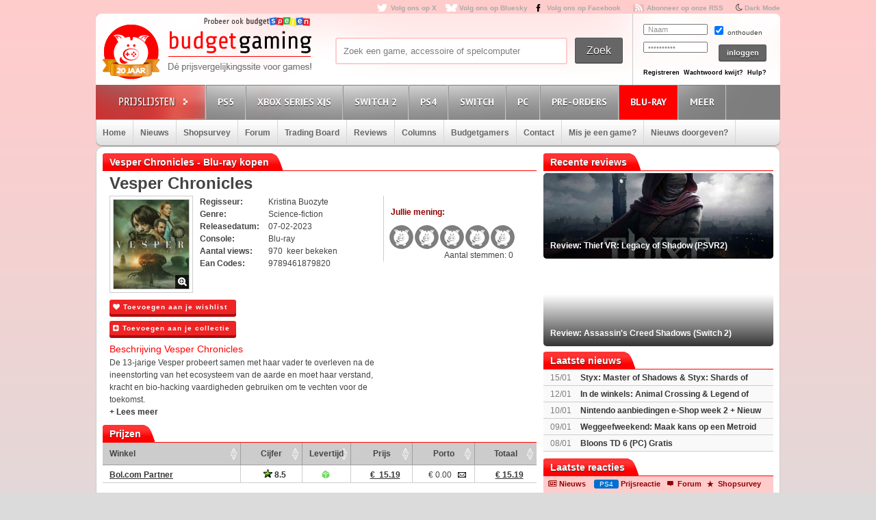

--- FILE ---
content_type: text/html; charset=utf8
request_url: https://www.budgetgaming.nl/blu-ray/vesper+chronicles_blu-ray.html
body_size: 27313
content:
<!DOCTYPE html PUBLIC "-//W3C//DTD XHTML 1.0 Transitional//EN"
        "http://www.w3.org/TR/xhtml1/DTD/xhtml1-transitional.dtd">

<html xmlns="http://www.w3.org/1999/xhtml"  dir="ltr" lang="nl">

<head>
    <meta charset=UTF-8>
    <!-- Global Site Tag (gtag.js) - Google Analytics -->
    <!--
    <script  src="https://www.googletagmanager.com/gtag/js?id=UA-329139-1"></script>
    <script>
        window.dataLayer = window.dataLayer || [];
        function gtag()
        gtag('js', new Date());

        gtag('config', 'UA-329139-1');
    </script>
-->
    <!-- Global site tag (gtag.js) - Google Analytics -->
    <script src="https://www.googletagmanager.com/gtag/js?id=G-44FVWTLJBY"></script>
    <script>
        window.dataLayer = window.dataLayer || [];
        function gtag(){
            dataLayer.push(arguments);
        }
        gtag('js', new Date());

        gtag('config', 'G-44FVWTLJBY');
    </script>


    <script type="text/javascript">

        var _gaq = _gaq || [];
        _gaq.push(['_setAccount', 'UA-329139-1']);
        _gaq.push(['_trackPageview']);
        setTimeout("_gaq.push(['_trackEvent', '15_seconds', 'read'])",15000);

        (function() {
            var ga = document.createElement('script'); ga.type = 'text/javascript'; ga.async = true;
            ga.src = ('https:' == document.location.protocol ? 'https://ssl' : 'http://www') + '.google-analytics.com/ga.js';
            var s = document.getElementsByTagName('script')[0]; s.parentNode.insertBefore(ga, s);
        })();

    </script>


    <title>vesper chronicles kopen</title>
    <meta name="description" content="Budgetgaming.nl, de prijsvergelijkingssite voor games! Vergelijk prijzen, game-koopjes, beoordeel winkels, ervaringen, game-forum, gamereviews en columns"/>
    <meta name="keywords" content="xbox one, ps4, 3ds, wii U, games, prijzen, spellen, spel, prijsvergelijk, playstation 3, ps3, xbox 360, 360, nintento wii, wii, nintendo DS, DS, PSP, Playstation Portable, shopsurvey, gameforum, goedkoopste prijs, aanbieding"/>
    <!--<meta http-equiv="Content-Type" content="text/html;charset=ISO-8859-1" />-->
    <meta name='impact-site-verification' value='-1937190430' />
    <meta name="verification" content="63bf15ccd898fdba4d89b09d9f764873" />
    <meta name="google-site-verification" content="ZjYEixG0G9mTcg4lRhwsN3A1CGkqLeGY2vG4-oRrOZY" />
    <meta name="tradetracker-site-verification" content="a15906a5d109819c38678456e69511cab3da7206" />
    <!-- TradeDoubler site verification 2945278 -->
    <link rel="shortcut icon" href="/fav/favicon.ico" type="image/x-icon" />
    <link rel="apple-touch-icon" sizes="57x57" href="/fav/apple-touch-icon-57x57.png">
    <link rel="apple-touch-icon" sizes="60x60" href="/fav/apple-touch-icon-60x60.png">
    <link rel="apple-touch-icon" sizes="72x72" href="/fav/apple-touch-icon-72x72.png">
    <link rel="apple-touch-icon" sizes="76x76" href="/fav/apple-touch-icon-76x76.png">
    <link rel="apple-touch-icon" sizes="114x114" href="/fav/apple-touch-icon-114x114.png">
    <link rel="apple-touch-icon" sizes="120x120" href="/fav/apple-touch-icon-120x120.png">
    <link rel="apple-touch-icon" sizes="144x144" href="/fav/apple-touch-icon-144x144.png">
    <link rel="apple-touch-icon" sizes="152x152" href="/fav/apple-touch-icon-152x152.png">
    <link rel="apple-touch-icon" sizes="180x180" href="/fav/apple-touch-icon-180x180.png">
    <link rel="icon" type="image/png" href="/fav/favicon-16x16.png" sizes="16x16">
    <link rel="icon" type="image/png" href="/fav/favicon-32x32.png" sizes="32x32">
    <link rel="icon" type="image/png" href="/fav/favicon-96x96.png" sizes="96x96">
    <link rel="icon" type="image/png" href="/fav/android-chrome-192x192.png" sizes="192x192">
    <meta name="msapplication-square70x70logo" content="/fav/smalltile.png" />
    <meta name="msapplication-square150x150logo" content="/fav/mediumtile.png" />
    <meta name="msapplication-wide310x150logo" content="/fav/widetile.png" />
    <meta name="msapplication-square310x310logo" content="/fav/largetile.png" />




    <meta name="aa284df3bf35d1c" content="a1d124bf6ede854930c9121788a5422d" />
    <!-- stylesheets -->
    <link rel="stylesheet" href="/css/style.css?v=213" type="text/css" media="screen" />
    <link rel="stylesheet" href="/css/flaticon.css">
    <link rel="stylesheet" href="/css/animation.css">
    <link rel="stylesheet" href="/css/fontello-embedded.css">
    <link rel="stylesheet" href="/font/fontello-6d8df7f1/css/bg_icons.css">

    <link href="https://maxcdn.bootstrapcdn.com/font-awesome/4.2.0/css/font-awesome.min.css" rel="stylesheet">

    <link rel="stylesheet" href="/css/rood.css?v=76" type="text/css" media="screen" />
    <link rel="stylesheet" href="/css/menu.css?v=2" type="text/css" media="screen" />
    <link rel="stylesheet" href="/css/colorbox.css" type="text/css" media="screen" />
    <link rel="stylesheet" type="text/css" href="/css/rating.css" media="screen"/>
    <link rel="stylesheet" type="text/css" href="/css/tables.css" media="screen"/>

    <!--
    <script
            src="https://code.jquery.com/jquery-3.4.1.min.js"
            integrity="sha256-CSXorXvZcTkaix6Yvo6HppcZGetbYMGWSFlBw8HfCJo="
            crossorigin="anonymous"></script>
    <script
            src="https://code.jquery.com/ui/1.12.1/jquery-ui.min.js"
            integrity="sha256-VazP97ZCwtekAsvgPBSUwPFKdrwD3unUfSGVYrahUqU="
            crossorigin="anonymous"></script>
    <script
            src="https://code.jquery.com/color/jquery.color-2.1.2.min.js"
            integrity="sha256-H28SdxWrZ387Ldn0qogCzFiUDDxfPiNIyJX7BECQkDE="
            crossorigin="anonymous"></script>
    <script src="https://cdnjs.cloudflare.com/ajax/libs/jquery-tools/1.2.7/jquery.tools.min.js"></script>
    <script type='text/javascript' src='/js/jquery.colorbox-min.js'></script>
    <script src="https://cdnjs.cloudflare.com/ajax/libs/jquery.colorbox/1.6.4/i18n/jquery.colorbox-nl.js"></script>


    <script type="text/javascript" charset="utf8" src="https://cdn.datatables.net/1.10.20/js/jquery.dataTables.js"></script>
-->

    <script src="/js/jquery-3.4.1.min.js"></script>
    <script src="/js/jquery-ui.min.js"></script>
    <script src="/js/jquery.color-2.1.2.min.js"></script>
    <script src="/js/jquery127tools.min.js"></script>
    <script type='text/javascript' src='/js/jquery.colorbox-min.js'></script>
    <script src="/js/jquery.colorbox-nl.js"></script>


    <script type="text/javascript" charset="utf8" src="/js/jquery.dataTables.js"></script>

    <!--
    <script type='text/javascript' src="/js/jquerytools.js"></script>
    <script type='text/javascript' src='/js/jquery.colorbox-min.js'></script>
-->

    <!--
        <script type='text/javascript' src="/js/jquery.min.js"></script>
        <script type='text/javascript' src="/js/jquery.tools.min.js"></script>
        <script type='text/javascript' src='/js/jquery.colorbox-min.js'></script>
        <script type="text/javascript" language="javascript" src="/js/jquery.dataTables.min.js"></script>
    -->


    <script type='text/javascript' src="/js/canvasjs.min.js?v=1"></script>
    <script src="/js/twitter.js"></script>
    <script type='text/javascript' src='/js/bg.js?v=14'></script>
    <script type='text/javascript' src='/js/modernizr-1.7.min.js'></script>
    <script type="text/javascript" src="/js/superfish.js"></script>
    <!-- <script type='text/javascript' src='js/cufon-yui.js'></script> -->
    <!-- <script type='text/javascript' src='js/Share-Regular_400.font.js'></script> -->
    <link href='https://fonts.googleapis.com/css?family=Play:400,700' rel='stylesheet' type='text/css'>
    <link href='https://fonts.googleapis.com/css?family=PT+Sans+Narrow:400,700' rel='stylesheet' type='text/css'>
    <link href='https://fonts.googleapis.com/css?family=PT+Sans:400,700,400italic' rel='stylesheet' type='text/css'>

    <script type='text/javascript' src="/js/formvalidator.js?v=18"></script>
    <script type='text/javascript' src="/js/addIdentifiableClassnames.js"></script>
    <!--[if (gte IE 6)&(lte IE 8)]>
    <script type="text/javascript" src="/js/selectivizr.js"></script>
    <![endif]-->






    <!--
    <script type='text/javascript' src='http://partner.googleadservices.com/gampad/google_service.js'>
    </script>
    <script type='text/javascript'>
        GS_googleAddAdSenseService("ca-pub-0679975395820445");
        GS_googleEnableAllServices();
    </script>
    <script type='text/javascript'>
        GA_googleAddSlot("ca-pub-0679975395820445", "Header-Budgetgaming");
        GA_googleAddSlot("ca-pub-0679975395820445", "Leaderboard-Budgetgaming");
        GA_googleAddSlot("ca-pub-0679975395820445", "Leaderboard-2-Budgetgaming");
        GA_googleAddSlot("ca-pub-0679975395820445", "Rectangle-Budgetgaming");
        GA_googleAddSlot("ca-pub-0679975395820445", "Interstitial-Budgetgaming");
    </script>
    <script type='text/javascript'>
        GA_googleFetchAds();
    </script>
-->
    <script>
        $(document).ready(function() {
            var allLinks = $('a');
            $(allLinks).each(function() {
                addAffiliate(this);
            })
        });
        function addAffiliate(link) {
            if((link.href).indexOf("http://www.budgetgaming.nl") > -1) {
                var tempurl = link.href.replace("http://www.budgetgaming.nl","https://www.budgetgaming.nl");
                link.href = tempurl;
            }
            var myAmazonCode = "budgetgamingn-21";
            if((link.href).indexOf("amazon.co.uk") > -1 && (link.href).indexOf(myAmazonCode) < 0) {
                link.href = updateURLParameter(link.href, 'tag', myAmazonCode) ;
            }

            if((link.href).indexOf("amazon.de") > -1 && (link.href).indexOf('budgetgamin0c-21') < 0) {
                link.href = updateURLParameter(link.href, 'tag', 'budgetgamin0c-21') ;
                link.href = updateURLParameter(link.href, 'language', 'nl_NL') ;
            }

            if((link.href).indexOf("amazon.nl") > -1 && (link.href).indexOf('budgetgami071-21') < 0) {
                link.href = updateURLParameter(link.href, 'tag', 'budgetgami071-21') ;
                //link.href = updateURLParameter(link.href, 'language', 'nl_NL') ;
            }
            if((link.href).indexOf("amazon.com.be") > -1 && (link.href).indexOf('budgetgamingb-21') < 0) {
                link.href = updateURLParameter(link.href, 'tag', 'budgetgamingb-21') ;
                //link.href = updateURLParameter(link.href, 'language', 'nl_NL') ;
            }

            if((link.href).indexOf("amazon.fr") > -1 && (link.href).indexOf('budgetgamin00-21') < 0) {
                link.href = updateURLParameter(link.href, 'tag', 'budgetgamin00-21') ;
            }
            if((link.href).indexOf("amazon.it") > -1 && (link.href).indexOf('budgetgamin01-21') < 0) {
                link.href = updateURLParameter(link.href, 'tag', 'budgetgamin01-21') ;
            }
            //
            if((link.href).indexOf("amazon.es") > -1 && (link.href).indexOf('budgetgaminge-21') < 0) {
                link.href = updateURLParameter(link.href, 'tag', 'budgetgaminge-21') ;
            }
            if((link.href).indexOf("amazon.co.jp") > -1 && (link.href).indexOf('budgetgaminjp-22') < 0) {
                link.href = updateURLParameter(link.href, 'tag', 'budgetgaminjp-22') ;
            }

            if((link.href).indexOf("partner.bol.com") > -1 && (link.href).indexOf('s=411') < 0) {
                link.href = updateURLParameter(link.href, 's', '411') ;
            }

            if((link.href).indexOf("https://www.mediamarkt.nl") > -1 && (link.href).indexOf('clk.tradedoubler.com') < 0) {
                var tempurl = "https://www.budgetgaming.nl/forward.php?s=mm&u=" + encodeURIComponent(link.href);
                link.href = tempurl;
            }
            if((link.href).indexOf("direct.playstation.com") > -1 && (link.href).indexOf('sonyps.prf.hn') < 0) {
                var tempurl = "https://sonyps.prf.hn/click/camref:1100l3YAVg/[p_id:1011l8750]/destination:" + encodeURIComponent(link.href);
                link.href = tempurl;
            }
            //
            if((link.href).indexOf("http://www.mediamarkt.nl") > -1 && (link.href).indexOf('clk.tradedoubler.com') < 0) {
                var tempurl = "https://www.budgetgaming.nl/forward.php?s=mm&u=" + encodeURIComponent(link.href);
                link.href = tempurl;
            }
            if((link.href).indexOf("https://store.nintendo.nl") > -1 && (link.href).indexOf('nintendo-nl.pxf.io') < 0) {
                var tempurl = "https://nintendo-nl.pxf.io/c/4118255/1886379/22561?u=" + encodeURIComponent(link.href);
                link.href = tempurl;
            }
            if((link.href).indexOf("http://outlet.mediamarkt.nl") > -1 && (link.href).indexOf('clk.tradedoubler.com') < 0) {
                var tempurl = "https://www.budgetgaming.nl/forward.php?s=mm&u=" + encodeURIComponent(link.href);
                link.href = tempurl;
            }
            if((link.href).indexOf("https://outlet.mediamarkt.nl") > -1 && (link.href).indexOf('clk.tradedoubler.com') < 0) {
                var tempurl = "https://www.budgetgaming.nl/forward.php?s=mm&u=" + encodeURIComponent(link.href);
                link.href = tempurl;
            }
            if((link.href).indexOf("instant-gaming.com") > -1 && (link.href).indexOf('budgetgaming') < 0) {
                link.href = updateURLParameter(link.href, 'igr', 'budgetgaming') ;
            }
            if((link.href).indexOf("http://www.mediamarkt.be") > -1 && (link.href).indexOf('clk.tradedoubler.com') < 0) {
                var tempurl = "https://clk.tradedoubler.com/click?p=272943&a=3066405&epi=lrp&g=23373056&url=" + link.href;
                link.href = tempurl;
            }
            if((link.href).indexOf("https://www.mediamarkt.be") > -1 && (link.href).indexOf('clk.tradedoubler.com') < 0) {
                var tempurl = "https://clk.tradedoubler.com/click?p=272943&a=3066405&epi=lrp&g=23373056&url=" + link.href;
                link.href = tempurl;
            }

            if((link.href).indexOf("humblebundle.com") > -1) {
                var tempurl = "https://humblebundleinc.sjv.io/c/4118255/2087718/25796?prodsku=hadeanlands_storefront&u=" + encodeURIComponent(link.href);
                link.href = tempurl;
            }

         //   if((link.href).indexOf("http://www.wehkamp.nl") > -1 && (link.href).indexOf('1101lNPG') < 0) {
         //       //var tempurl = "http://clk.tradedoubler.com/click?p=209839&a=2177719&g=20143802&epi=lrt&url=" + link.href;
         //       //var tempurl = "https://prf.hn/click/camref:1101lNPG/destination:" + encodeURIComponent(link.href);
         //       var tempurl = "https://www.budgetgaming.nl/forward.php?s=weh&u=" + encodeURIComponent(link.href);
         //       link.href = tempurl;
         //   }

            if((link.href).indexOf("gog.com") > -1 && (link.href).indexOf('adtraction') < 0) {
                link.href = "https://track.adtraction.com/t/t?a=1578845458&as=1162180463&t=2&tk=1&url="+link.href;
            }

            if((link.href).indexOf("bookspot.nl") > -1 && (link.href).indexOf('adtraction') < 0) {
                link.href = "https://on.bookspot.nl/t/t?a=1741618209&as=1162180463&t=2&tk=1&url="+link.href;
            }

//            if((link.href).indexOf("https://www.wehkamp.nl") > -1 && (link.href).indexOf('1101lNPG') < 0) {
//                //var tempurl = "https://prf.hn/click/camref:1101lNPG/destination:" + encodeURIComponent(link.href);
//                var tempurl = "https://www.budgetgaming.nl/forward.php?s=weh&u=" + encodeURIComponent(link.href);
//                link.href = tempurl;
//            }

            if((link.href).indexOf("otto.nl") > -1 && (link.href).indexOf('1100l5dEM') < 0) {
                var tempurl = "https://prf.hn/click/camref:1100l5dEM/destination:" + encodeURIComponent(link.href);
                link.href = tempurl;
            }

            if((link.href).indexOf("fanatical.com") > -1 && (link.href).indexOf('lt45') < 0) {
                var tempurl = "https://lt45.net/c/?si=13482&li=1594588&wi=20760&ws=&dl=" + encodeURIComponent(link.href.replace("https://www.fanatical.com/",""));
                link.href = tempurl;
            }
            //https://lt45.net/c/?si=13482&li=1594588&wi=20760&ws=&dl=en%2Fgame%2Fanno-1800-standard-edition
            /*
            if((link.href).indexOf("http://www.microsoftstore.com") > -1 && (link.href).indexOf('clkde.tradedoubler.com') < 0) {
                var tempurl = "https://clkde.tradedoubler.com/click?p=190944&a=1441745&g=0&url=" + link.href;
                link.href = tempurl;
            }
            */
            //if((link.href).indexOf("microsoft.com") > -1 && (link.href).indexOf('linksynergy') < 0) {
            //    var tempurl = "https://click.linksynergy.com/deeplink?id=E8NZ5Zg*E5A&mid=46136&murl=" + link.href;
            //    link.href = tempurl;
           // }
            /*
            if((link.href).indexOf("https://www.microsoft.com") > -1 && (link.href).indexOf('clkde.tradedoubler.com') < 0) {
                var tempurl = "https://clkde.tradedoubler.com/click?p=190944&a=1441745&g=0&url=" + link.href;
                link.href = tempurl;
            }
            if((link.href).indexOf("http://www.shop4nl.nl") > -1 && (link.href).indexOf('lt45.net') < 0) {
                var tempurl = "https://lt45.net/c/?wi=20760&si=10319&li=1457089&ws=&dl=" + link.href.replace("http://www.shop4nl.nl/","");
                link.href = tempurl;
            }
            if((link.href).indexOf("https://www.shop4nl.nl") > -1 && (link.href).indexOf('lt45.net') < 0) {
                var tempurl = "https://lt45.net/c/?wi=20760&si=10319&li=1457089&ws=&dl=" + link.href.replace("https://www.shop4nl.nl/","");
                link.href = tempurl;
            }
            if((link.href).indexOf("http://www.shop4nl.com") > -1 && (link.href).indexOf('lt45.net') < 0) {
                var tempurl = "https://lt45.net/c/?wi=20760&si=10319&li=1457089&ws=&dl=" + link.href.replace("http://www.shop4nl.com/","");
                link.href = tempurl;
            }
            if((link.href).indexOf("https://www.shop4nl.com") > -1 && (link.href).indexOf('lt45.net') < 0) {
                var tempurl = "https://lt45.net/c/?wi=20760&si=10319&li=1457089&ws=&dl=" + link.href.replace("https://www.shop4nl.com/","");
                link.href = tempurl;
            }*/
            if((link.href).indexOf("topgear.nl") > -1 && (link.href).indexOf('tradetracker') < 0) {
                var tempurl = "https://tc.tradetracker.net/?c=24200&m=12&a=2987&r=&u=" + link.href;
                link.href = tempurl;
            }
            if((link.href).indexOf("http://www.zavvi.nl") > -1) {
                var tempurl = "https://www.awin1.com/cread.php?awinmid=8664&awinaffid=375743&clickref=&p=" + link.href + "";
                link.href = tempurl;
            }
            if((link.href).indexOf("https://www.zavvi.nl") > -1) {
                var tempurl = "https://www.awin1.com/cread.php?awinmid=8664&awinaffid=375743&clickref=&p=" + link.href + "";
                link.href = tempurl;
            }
           // if((link.href).indexOf("kinguin") > -1) {
           //     var tempurl = "https://www.awin1.com/cread.php?awinmid=8265&awinaffid=375743&clickref=&p=" + link.href + "";
           //     link.href = tempurl;
           // }
            if((link.href).indexOf("http://www.game.co.uk") > -1) {
                var tempurl = "https://click.linksynergy.com/link?id=E8NZ5Zg*E5A&offerid=494875.10082576082&type=2&murl=" + link.href;
                link.href = tempurl;
            }
            if((link.href).indexOf("steelseries.com") > -1) {
                var tempurl = "https://prf.hn/click/camref:1101lkhqF/creativeref:1101l48385/destination:" + link.href;
                link.href = tempurl;
            }

            if((link.href).indexOf("https://www.game.co.uk") > -1) {
                var tempurl = "https://click.linksynergy.com/link?id=E8NZ5Zg*E5A&offerid=494875.10082576082&type=2&murl=" + link.href;
                link.href = tempurl;
            }

            if((link.href).indexOf("http://www.collishop.be") > -1) {
                var tempurl = "https://tc.tradetracker.net/?c=17787&m=12&a=27127&u=" + link.href;
                link.href = tempurl;
            }
            if((link.href).indexOf("https://www.collishop.be") > -1) {
                var tempurl = "https://tc.tradetracker.net/?c=17787&m=12&a=27127&u=" + link.href;
                link.href = tempurl;
            }
/*
            if((link.href).indexOf("http://www.toysrus.nl") > -1) {
                var tempurl = "https://ad.zanox.com/ppc/?31293869C337603210&zpar6=DF_1&ULP=[[" + link.href + "]]";
                link.href = tempurl;
            }
            if((link.href).indexOf("https://www.toysrus.nl") > -1) {
                var tempurl = "https://ad.zanox.com/ppc/?31293869C337603210&zpar6=DF_1&ULP=[[" + link.href + "]]";
                link.href = tempurl;
            }
*/
            if((link.href).indexOf("http://www.base.com") > -1) {
                var tempurl = "https://www.awin1.com/cread.php?awinmid=2694&awinaffid=110533&clickref=&p=" + encodeURIComponent(link.href) + "";
                link.href = tempurl;
            }
            if((link.href).indexOf("https://www.base.com") > -1) {
                var tempurl = "https://www.awin1.com/cread.php?awinmid=2694&awinaffid=110533&clickref=&p=" + encodeURIComponent(link.href) + "";
                link.href = tempurl;
            }

       //     if((link.href).indexOf("https://www.gamemania.nl") > -1 && (link.href).indexOf('forward.php') < 0) {
                //var tempurl = "http://tc.tradetracker.net/?c=22455&m=1264368&a=2987&u=" + encodeURIComponent(link.href) + "";
         //       var tempurl = "https://www.budgetgaming.nl/forward.php?s=gm&u=" + encodeURIComponent(link.href) + "";
          //      link.href = tempurl;
          //  }
           // if((link.href).indexOf("http://www.gamemania.nl") > -1 && (link.href).indexOf('forward.php') < 0) {
                //var tempurl = "http://tc.tradetracker.net/?c=22455&m=1264368&a=2987&u=" + encodeURIComponent(link.href) + "";
           //     var tempurl = "https://www.budgetgaming.nl/forward.php?s=gm&u=" + encodeURIComponent(link.href) + "";
           //     link.href = tempurl;
           // }
          //  if((link.href).indexOf("https://www.gamemania.be") > -1 && (link.href).indexOf('forward.php') < 0) {
                //var tempurl = "http://tc.tradetracker.net/?c=22455&m=1264368&a=2987&u=" + encodeURIComponent(link.href) + "";
          //      var tempurl = "https://www.budgetgaming.nl/forward.php?s=gm&u=" + encodeURIComponent(link.href) + "";
          //      link.href = tempurl;
          //  }
          //  if((link.href).indexOf("http://www.gamemania.be") > -1 && (link.href).indexOf('forward.php') < 0) {
                //var tempurl = "http://tc.tradetracker.net/?c=22455&m=1264368&a=2987&u=" + encodeURIComponent(link.href) + "";
          //      var tempurl = "https://www.budgetgaming.nl/forward.php?s=gm&u=" + encodeURIComponent(link.href) + "";
          //      link.href = tempurl;
          //  }
            //if((link.href).indexOf("bcc.nl") > -1 && (link.href).indexOf('forward.php') < 0)   {
                //var tempurl = "http://tc.tradetracker.net/?c=22455&m=1264368&a=2987&u=" + encodeURIComponent(link.href) + "";
            //    var tempurl = "https://www.budgetgaming.nl/forward.php?s=bcc&u=" + encodeURIComponent(link.href) + "";
            //    link.href = tempurl;
           // }

            //if((link.href).indexOf("cdkeys.com") > -1 && (link.href).indexOf('mw_aref=bgaming') < 0) {
            if((link.href).indexOf("cdkeys.com") > -1) {
                var tempurl = "https://loaded.pxf.io/c/4118255/2835207/18216?u=" + link.href;
                link.href = tempurl;
            }

            if((link.href).indexOf("loaded.com") > -1) {
                var tempurl = "https://loaded.pxf.io/c/4118255/2835207/18216?u=" + link.href;
                link.href = tempurl;
            }

            if((link.href).indexOf("mmoga.com") > -1 && (link.href).indexOf('ref=45277') < 0) {
                link.href = updateURLParameter(link.href, 'ref', '45277') ;

            }

         //   if((link.href).indexOf("gamivo.com") > -1) {
         //       var tempurl = "https://lt45.net/c/?si=12971&li=1572060&wi=20760&ws=&dl=" + link.href.replace("https://www.gamivo.com/","").replace("http://www.gamivo.com/","") + "";
         //       link.href = tempurl;
         //   }

            if((link.href).indexOf("bookdepository.com") > -1) {
                //link.href = updateURLParameter(link.href, 'a_aid', 'bgaming') ;
                // var tempurl = "https://www.awin1.com/cread.php?awinmid=2694&awinaffid=110533&clickref=&p=" + encodeURIComponent(link.href) + "";
                var tempurl = "https://www.awin1.com/cread.php?awinmid=16829&awinaffid=375743&clickref=&p=" + encodeURIComponent(link.href) + "";
                link.href = tempurl;
            }
            //if((link.href).indexOf("https://www.bookdepository.com") > -1 && (link.href).indexOf('a_aid=bgaming') < 0) {
            //    link.href = updateURLParameter(link.href, 'a_aid', 'bgaming') ;

            //}eneba.com
          //  if((link.href).indexOf("eneba.com") > -1) {
          //      var tempurl = "https://ndt5.net/c/?si=14162&li=1610515&wi=20760&ws=&dl=" + link.href.replace("https://www.eneba.com/","").replace("http://www.eneba.com/","") + "";
          //      link.href = tempurl;
          //  }
            if((link.href).indexOf("voidu.com") > -1) {
                var tempurl = "https://lt45.net/c/?si=12328&li=1541858&wi=20760&ws=&dl=" + link.href.replace("https://www.voidu.com/","").replace("http://www.voidu.com/","") + "";
                link.href = tempurl;
            }

            if((link.href).indexOf("http://www.coolblue.nl") > -1 && (link.href).indexOf('forward.php') < 0) {
                var tempurl = "https://www.budgetgaming.nl/forward.php?s=cb&u=" + encodeURIComponent(link.href);
                link.href = tempurl;
            }
            if((link.href).indexOf("https://www.coolblue.nl") > -1 && (link.href).indexOf('forward.php') < 0) {
                var tempurl = "https://www.budgetgaming.nl/forward.php?s=cb&u=" + encodeURIComponent(link.href);
                link.href = tempurl;
            }
            if((link.href).indexOf("coolshop.nl") > -1) {
                //var tempurl = "https://track.adtraction.com/t/t?a=1491540016&as=1162180463&t=2&tk=1&url=" + encodeURIComponent(link.href) + "";
                var tempurl = "https://lt45.net/c/?si=15383&li=1666268&wi=20760&ws=&dl=" + encodeURIComponent(link.href.replace("https://www.coolshop.nl/","").replace("http://www.coolshop.nl/","")) + "";
                link.href = tempurl;
                //return site.replace(/\/$/, "");
            }
            if((link.href).indexOf("http://www.lego.com") > -1) {
                var tempurl = "https://click.linksynergy.com/link?id=E8NZ5Zg*E5A&offerid=1402351.506416428063&type=2&murl=" + encodeURIComponent(link.href) + "";
                link.href = tempurl;
            }
            if((link.href).indexOf("https://www.lego.com") > -1) {
                var tempurl = "https://click.linksynergy.com/link?id=E8NZ5Zg*E5A&offerid=1402351.506416428063&type=2&murl=" + encodeURIComponent(link.href) + "";
                link.href = tempurl;
            }
            //if((link.href).indexOf("https://www.coolshop.nl") > -1) {
            //    var tempurl = "https://track.adtraction.com/t/t?a=1491540016&as=1162180463&t=2&tk=1&url=" + encodeURIComponent(link.href) + "";
                //var tempurl = "https://www.budgetgaming.nl/forward.php?s=cs&u=" + encodeURIComponent(link.href) + "";
            //    link.href = tempurl;
           // }
            if((link.href).indexOf("play-asia.com") > -1) {
                link.href = updateURLParameter(link.href, 'tagid', '826271') ;
            }
            if((link.href).indexOf("gameo.com") > -1) {
                link.href = updateURLParameter(link.href, 'affiliate_code', 'kGsv3b91ov') ;
            }
            if((link.href).indexOf("dodax.nl") > -1) {
                var tempurl = "https://www.awin1.com/cread.php?awinmid=8248&awinaffid=375743&clickref=&p=[[" + link.href + "]]";
                link.href = tempurl;
            }

            if((link.href).indexOf("fun.be") > -1) {
                var tempurl = "https://www.fun.be/shop/?tt=15125_12_364534_&r=" + link.href + "";
                link.href = tempurl;
            }
            if((link.href).indexOf("lidl-shop.nl") > -1) {
                var tempurl = "https://tc.tradetracker.net/?c=24118&m=12&a=2987&u=" + link.href + "";
                link.href = tempurl;
            }
            if((link.href).indexOf("http://www.gameseek.") > -1) {
                var tempurl = "https://www.awin1.com/cread.php?awinmid=547&awinaffid=110533&clickref=&p=" + link.href + "";
                link.href = tempurl;
            }
            if((link.href).indexOf("https://www.gameseek.") > -1) {
                var tempurl = "https://www.awin1.com/cread.php?awinmid=547&awinaffid=110533&clickref=&p=" + link.href + "";
                link.href = tempurl;
            }
            if((link.href).indexOf("thegamecollection.net") > -1) {
                var tempurl = "https://clk.tradedoubler.com/click?p(197783)a(2945276)g(19165176)url("+link.href+")";
                link.href = tempurl;
            }

       //     if((link.href).indexOf("365games.co.uk") > -1) {
       //         var tempurl = "https://www.awin1.com/cread.php?awinmid=5778&awinaffid=110533&clickref=&p=[[" + link.href + "]]";
       //         link.href = tempurl;
       //     }

            if((link.href).indexOf("kaartdirect.nl") > -1) {
                var tempurl = link.href + "/?reference=bg";
                link.href = tempurl;
            }

            if((link.href).indexOf("startselect.com") > -1) {
                var tempurl = "https://lt45.net/c/?si=12604&li=1550574&wi=20760&ws=&dl=" + link.href.replace("http://www.startselect.com/","").replace("http://startselect.com/","").replace("https://www.startselect.com/","").replace("https://startselect.com/","").replace("&","%26") + "";
                link.href = tempurl;
            }

            if((link.href).indexOf("store.ubi") > -1) {
                var tempurl = "https://lt45.net/c/?si=12734&li=1556736&wi=20760&ws=&dl=" + link.href.replace("http://store.ubi.com/","").replace("https://store.ubi.com/","").replace("&","%26") + "";
                link.href = tempurl;
            }
            if (link.href.indexOf(".ibood.com") > -1){
                var tempurl = "https://track.webgains.com/click.html?wgcampaignid=39236&wgprogramid=284335&wgtarget=" + link.href + "";
                link.href = tempurl;
            }
            //if (link.href.indexOf(".xbox.com") > -1 && (link.href).indexOf('linksynergy') < 0){
                //https://ad.zanox.com/ppc/?45004602C548287415&ulp=[[%252Fsports-fashion-nl%252Fnl%252Fproduct-specs%252F37870%252F120841%252Fmorphic-horloge-m51.html]]
                //var tempurl = "https://clk.tradedoubler.com/click?p=190944&a=1441745&g=24315194";
            //    var tempurl = "https://click.linksynergy.com/deeplink?id=E8NZ5Zg*E5A&mid=46136&murl=" + link.href + "";
            //    link.href = tempurl;
           // }


/*
            if (link.href.indexOf("marketplace.xbox.com") > -1){
                //https://ad.zanox.com/ppc/?45004602C548287415&ulp=[[%252Fsports-fashion-nl%252Fnl%252Fproduct-specs%252F37870%252F120841%252Fmorphic-horloge-m51.html]]
                var tempurl = "https://clk.tradedoubler.com/click?p=190944&a=1441745&g=24315194&url=" + link.href + "";
                link.href = tempurl;
            }*/
        }
        /**
         * http://stackoverflow.com/a/10997390/11236
         */
        function updateURLParameter(url, param, paramVal) {
            var newAdditionalURL = "";
            var tempArray = url.split("?");
            var baseURL = tempArray[0];
            var additionalURL = tempArray[1];
            var temp = "";
            if (additionalURL) {
                tempArray = additionalURL.split("&");
                for (i=0; i<tempArray.length; i++) {
                    if(tempArray[i].split('=')[0] != param) {
                        newAdditionalURL += temp + tempArray[i];
                        temp = "&";
                    }
                }
            }
            var rows_txt = temp + "" + param + "=" + paramVal;
            return baseURL + "?" + param + "=" + paramVal + "&" + newAdditionalURL;
        }
    </script>

</head>

<body id="body_id" class="body_id ">
<!--<body class="body" id="body_id">-->


<script type="text/javascript" src="/tooltip/wz_tooltip.js"></script>
<div id="container">

<div id="top">
    <a target="_blank"  href="https://x.com/Budgetgaming" title="Volg ons op X" class="twitter" style="color: darkgrey">Volg ons op X</a>
    <a target="_blank"  href="https://bsky.app/profile/budgetgaming.nl" title="Volg ons op Bluesky" class="bluesky" style="color: darkgrey">Volg ons op Bluesky</a>

    <a target="_blank"  href="https://nl-nl.facebook.com/Budgetgaming" title="Volg ons op Facebook" class="facebooksmall" style="color: darkgrey">Volg ons op Facebook</a>

    <a target="_blank"  href="https://www.budgetgaming.nl/rss/" title="Abonneer op onze RSS" class="RSS" style="color: darkgrey" >Abonneer op onze RSS</a>
    <i class="fa fa-moon-o" aria-hidden="true">&nbsp;<a style="color: darkgrey;font: 10px/1.5 Arial, Helvetica, sans-serif;font-weight:bold" href="#" onclick="document.getElementById('todarkmode').submit();">Dark Mode</a></i><form method="post" id="todarkmode"><input type="hidden" name="darkmode" value="on"/></form>
    <!--<a target="_blank"  href="http://itunes.apple.com/nl/app/gamescanner/id484947088" title="Download de iPhone App" class="apple" style="color: darkgrey">Download de iPhone App</a>-->

</div> <!-- end #top -->

<div id="header">

    <div id="spelenlogo">
        <a href="https://www.budgetspelen.nl" target="_blank">
		<img src="/images/probeerookbgspelen.png" alt="budgetspelen logo">
      	</a>
</div>

    <div id="logo">

        <a href="/" title="Ga naar de homepage"></a>

    </div> <!-- end #logo -->

    <div id="search">

        <form method="post">

            <div id="searchfield">

                <input type="text" value="Zoek een game, accessoire of spelcomputer" name="zoeking1768592701" id="zoeking" onFocus="clearText(this)" onBlur="clearText(this)" onkeyup="dynamicsearch()"/>
                <!--todo: searchresults-->
                <div id="searchresults" style="display:none;">

                </div>
            </div> <!-- end #searchfield -->
            <div id="searchsubmit">

                <input type="submit" onclick="$('#zoeking').attr('name', 'zoeking');return true;" value="Zoek" id="submit" title="Zoek"/>

            </div> <!-- end #searchsubmit -->

        </form>

    </div> <!-- end #search -->

<div id="login">
    <form id="loginform" method="post" >
        <div class="login-left">
            <p>
                <input type="text" value="Naam" name="username" id="gebruikersnaam" onFocus="clearText(this)" onBlur="clearText(this)"/>
            </p>

            <p>
                <input type="password" value="Wachtwoord" name="password" id="wachtwoord" onFocus="clearText(this)" onBlur="clearText(this)"/>
            </p>

        </div>

        <div class="login-right">

                            <input type="checkbox" value="no" checked="checked" name="cookie"/> onthouden

            <input type="hidden" name="cookie" value="no">

            <div id="loginsubmit">

                <input type="submit" value="inloggen" name="submit2" style="height: 25px">

            </div> <!-- end #loginsubmit -->

        </div>

    </form>

    <div class="clear"></div>

    <div class="login-bottom">

        <a style="margin: 0 3px 0 0" href="/register/index.html" title="Registreren" class="registreren">Registreren</a>

        <a style="margin: 0 3px 0 0" href="#" onclick="javascript:window.open(&quot;/wachtwoordkwijt.php&quot;,'ww1','width=400,height=550')" class="wachtwoord">Wachtwoord kwijt?</a>

        <a style="margin: 0 0 0 0" href="mailto:info@budgetgaming.nl?subject=Inloggen budgetgaming" title="Hulp nodig bij het inloggen?" class="registreren">Hulp?</a>

    </div>
</div>


</div> <!-- end #header -->

<div id="consolemenu">

    <!--todo: active/inactive from php-->

    <ul class="submenu">

        <li id="prijslijst"></li>
        <li id="ps3" class=" console">
            <a  title="Playstation 5">PS5</a>
            <ul>
                <li><a href="/gamesonly/1/console-ps5.html" title="Games">Games</a></li>
                <li><a href="/games/1/psn/console-PS4.html" title="PSN & PS Plus tegoed">PSN & PS Plus tegoed</a></li>
                <li><a href="/consoles/1/console-ps5.html" title="Consoles">Spelcomputers</a></li>
                <li><a href="/accessoires/1/console-ps5.html" title="Accessoires">Accessoires</a></li>
            </ul>
        </li>
        <li id="xbox" class=" console">
            <a  title="Xbox Series X">Xbox Series X|S</a>
            <ul>
                <li><a href="/gamesonly/1/console-xboxseriesx.html" title="Games">Games</a></li>
                <li><a href="/consoles/1/console-xboxseriesx.html" title="Consoles">Spelcomputers</a></li>
                <li><a href="/accessoires/1/console-xboxseriesx.html" title="Accessoires">Accessoires</a></li>
            </ul>
        </li>
        <li id="preorders" class=" console">
            <a  title="Nintendo Switch 2">Switch 2</a>
            <ul>
                <li><a href="/gamesonly/1/console-switch2.html" title="Nintendo Switch 2 Games">Games</a></li>
                <li><a href="/digitalegames/1/console-switch2.html" title="Nintendo Switch 2 Digitale games">Digitale games</a></li>
                <li><a href="/consoles/1/console-switch2.html" title="Nintendo Switch 2 Consoles">Spelcomputers</a></li>
                <li><a href="/accessoires/1/console-switch2.html" title="Nintendo Switch 2 Accessoires">Accessoires</a></li>


            </ul>
        </li>
        <li id="ps3" class=" console">
            <a  title="Playstation 4">PS4</a>
            <ul>
                <li><a href="/gamesonly/1/console-ps4.html" title="Games">Games</a></li>
                <li><a href="/games/1/Psvr/console-PS4.html" title="PSVR">PSVR</a></li>
                <li><a href="/games/1/psn/console-PS4.html" title="PSN & PS Plus tegoed">PSN & PS Plus tegoed</a></li>
                <li><a href="/consoles/1/console-ps4.html" title="Consoles">Spelcomputers</a></li>

                <li><a href="/accessoires/1/console-ps4.html" title="Accessoires">Accessoires</a></li>
            </ul>
        </li>
        <!--
        <li id="xbox" class=" console">
            <a title="Xbox One">Xbox One</a>
            <ul>
                <li><a href="/gamesonly/1/console-xboxone.html" title="Games Xbox One">Games</a></li>
                <li><a href="/consoles/1/console-xboxone.html" title="Consoles Xbox One">Spelcomputers</a></li>
                <li><a href="/accessoires/1/console-xboxone.html" title="Accessoires Xbox One">Accessoires</a></li>
            </ul>
        </li>
        -->


        <li id="preorders" class=" console">
            <a  title="Nintendo Switch">Switch</a>
            <ul>
                <li><a href="/gamesonly/1/console-switch.html" title="Nintendo Switch Games">Games</a></li>
                <li><a href="/digitalegames/1/console-switch.html" title="Nintendo Switch Digitale games">Digitale games</a></li>
                <li><a href="/consoles/1/console-switch.html" title="Nintendo Switch Consoles">Spelcomputers</a></li>
                <li><a href="/accessoires/1/console-switch.html" title="Nintendo Switch Accessoires">Accessoires</a></li>


            </ul>
        </li>


<!--
        <li id="xbox" class=" console">
            <a href="/games/1/console-xbox360.html" title="Xbox360">Xbox 360</a>
            <ul>
                <li><a href="/gamesonly/1/console-xbox360.html" title="Games Xbox360">Games</a></li>
                <li><a href="/consoles/1/console-xbox360.html" title="Consoles Xbox360">Spelcomputers</a></li>
                <li><a href="/accessoires/1/console-xbox360.html" title="Accessoires Xbox360">Accessoires</a></li>
            </ul>
        </li>
        <li id="preorders" class=" console">
            <a href="/games/1/console-wiiu.html" title="Nintendo Wii U">Wii U</a>
            <ul>
                <li><a href="/gamesonly/1/console-wiiu.html" title="Games">Games</a></li>
                <li><a href="/consoles/1/console-wiiu.html" title="Consoles">Spelcomputers</a></li>
                <li><a href="/accessoires/1/console-wiiu.html" title="Accessoires">Accessoires</a></li>
            </ul>
        </li>
        -->
       <!-- <li id="wii" class=" console">
            <a href="/games/1/console-Wii.html" title="Nintendo Wii">Wii</a>
            <ul>
                <li><a href="/gamesonly/1/console-Wii.html" title="Games">Games</a></li>
                <li><a href="/consoles/1/console-Wii.html" title="Consoles">Spelcomputers</a></li>
                <li><a href="/accessoires/1/console-Wii.html" title="Accessoires">Accessoires</a></li>
            </ul>
        </li>
        -->
<!--
        <li id="preorders" class=" console">
            <a href="/games/1/console-3ds.html" title="Nintendo 3DS">3DS</a>
            <ul>
                <li><a href="/gamesonly/1/console-3ds.html" title="Games">Games</a></li>
                <li><a href="/consoles/1/console-3ds.html" title="Consoles">Spelcomputers</a></li>
                <li><a href="/accessoires/1/console-3ds.html" title="Accessoires">Accessoires</a></li>
            </ul>
        </li>
        -->
        <li id="pc" class=" console">
            <a title="PC">PC</a>
            <ul>
                <li><a href="/gamesonly/1/console-pc.html" title="Games">Games</a></li>
                <li><a href="/accessoires/1/console-pc.html" title="Accessoires">Accessoires</a></li>
            </ul>
        </li>
        <li id="preorders" class=" console">
            <a  title="Pre-orders">Pre-orders</a>
            <ul>
                <li><a href="/gamesonly/1/console-preorder.html" title="Games">Games</a></li>
                <li><a href="/consoles/1/console-preorder.html" title="Consoles">Spelcomputers</a></li>
                <li><a href="/accessoires/1/console-preorder.html" title="Accessoires">Accessoires</a></li>
            </ul>
        </li>
        <!--
        <li id="preorders" class="console">
            <a href="/games/1/console-guide.html" title="Strategy Guides">Guides</a>

        </li>
        -->
        <!--
        <li id="retro" class="inactive console">
            <a href="retro.php" title="Retro">Meer</a>
            <ul>
                <li><a href="#" title="Games">Games</a></li>
                <li><a href="#" title="Consoles">Consoles</a></li>
                <li><a href="#" title="Accessoires">Accessoires</a></li>
            </ul>
        </li>
        -->

        <li id="preorders" class="active console">
            <a  title="Blu-Ray">Blu-Ray</a>
            <ul>
                <li><a href="/gamessearchresults/1/4k%20ultra%20hd/console-all.html" title="Games">4K Ultra HD</a></li>
                <li><a href="/gamessearchresults/1/steelbook/console-Blu-ray.html" title="Games">Steelbooks</a></li>

                <li><a href="/games/1/console-Blu-ray.html" title="Games">Alle Blu-Ray</a></li>
            </ul>
        </li>

        <li id="preorders" class="inactive console">
            <a href="#" title="Meer">Meer</a>
            <ul>

               <!-- <li><a href="/games/1/console-blu-ray.html">Blu-ray</a></li>-->
                <li><a href="/games/1/console-nfc.html">NFC figuren</a> </li>
                <li><a href="/games/1/console-Guide.html">Strategy Guides</a></li>
                <li><a href="https://www.budgetspelen.nl/categories/index.html" target="_blank">Lego</a></li>
                <li><a href="/games/1/console-wiiu.html">Nintendo WiiU</a></li>
                <li><a href="/games/1/console-wii.html">Nintendo Wii</a></li>
                <li><a href="/games/1/console-3ds.html">Nintendo 3DS</a></li>
                <li><a href="/games/1/console-nds.html">Nintendo DS</a></li>
                <li><a href="/games/1/console-ps3.html">PS3</a></li>
                <li><a href="/games/1/console-ps2.html">PS2</a></li>
                <li><a href="/games/1/console-psp.html">PSP</a></li>
                <li><a href="/games/1/console-psvita.html" title="Playstation Portable Vita">PS Vita</a></li>
                <li><a href="/games/1/console-ngc.html">Gamecube</a></li>
                <li><a href="/games/1/console-gba.html">GBA</a></li>
                <li><a href="/games/1/console-xbox360.html">Xbox 360</a></li>
                <li><a href="/games/1/console-xbox.html">Xbox</a></li>
                <li><a href="/games/1/console-xboxone.html">Xbox One</a></li>
                <!-- <li><a href="#">HDTV</a></li> -->
                <!-- <li><a href="#">Koptelefoons</a></li> -->
            </ul>
        </li>

        <li class="clear"></li>

    </ul>

</div> <!-- end #consolemenu -->

<div id="menu">

    <!--todo: active/inactive-->

    <ul>
        <li class=" home"><a href="/" title="Home">Home</a></li>
        <li class=""><a href="/newsarchive/index.html" title="Nieuws">Nieuws</a></li>
        <li class=""><a href="/winkels/index.html" title="Shopsurvey">Shopsurvey</a></li>
        <li><a href="/forum.php?template=forum&page=boards" title="Forum">Forum</a></li>
        <li><a href="/forum.php?template=forum&page=topics&forum_id=16" title="Trading Board">Trading Board</a></li>
        <li class=""><a href="/reviews/console-all.html" title="Reviews">Reviews</a></li>
        <li class=""><a href="/columns/columns.html" title="Columns">Columns</a></li>
        <li class=""><a href="/memberlist/asc-id.html" title="Budgetgamers">Budgetgamers</a></li>
        <li class=""><a href="/contact/index.html" title="Contact">Contact</a></li>
        <li><a href="/index.php?page=gametoevoegen">Mis je een game?</a></li>
        <li><a href="/index.php?page=aanbiedingendoorgeven">Nieuws doorgeven?</a></li>
    </ul>

</div> <!-- end #menu -->
<!--todo: if not index, show breadcrumb-->


<!-- end #breadcrumbs -->
<div>
</div>
<!--
<script type='text/javascript'>
    GA_googleFillSlot("Header-Budgetgaming");
</script>
-->

<div id='wbds_billboard'>


</div>


<div id="content" style="margin-top:0px">
<script type="application/ld+json">
{
"@context": "http:\/\/schema.org",
"@type": "Product",
"url": "https:\/\/www.budgetgaming.nl\/blu-ray\/vesper+chronicles.html",
"name": "Vesper Chronicles, Blu-ray",
"brand": {
"@type": "Brand",
"name": "Kristina Buozyte"
},
"image": ["https://resources.budgetgaming.nl/boxarts/129080_kopen_Vesper_Chronicles_Blu-ray_Kopen.jpg"],
"gtin13": ["9789461879820"],
"description": "",
"offers": {
"@type": "AggregateOffer",
"lowPrice": 15.19,
"highPrice": 15.19,
"offerCount": 1,
"priceCurrency": "EUR"
}
}
</script>


<div id="page">

    <div id="page-left">
        
        <div class="titel">

            <h2 class="title">
                <span>Vesper Chronicles - Blu-ray kopen</span>
            </h2>

            

            <div class="clear"></div>

        </div>

        <script>
            function submitcollection(){
                if ("" == "1")
                    document.getElementById('submitcollectionform').submit();
                else
                    alert("Je bent helaas niet ingelogd, om gebruik te kunnen maken van de wishlist of collectie moet je eerst inloggen op Budgetgaming.");
                return false;
            }

            function submitwishlistlink(){
                if ("" == "1")
                    document.getElementById('submitwishlistform').submit();
                else
                    alert("Je bent helaas niet ingelogd, om gebruik te kunnen maken van de wishlist of collectie moet je eerst inloggen op Budgetgaming.");
                return false;
            }

        </script>

        <h1 class="pagetitle">Vesper Chronicles</h1>


        <div id="game-info">

            <div id="game-info-left">

                <div class="game-cover groot">

                    <a href="#" style="padding: 0 0 0 0; margin: 0 0 0 0" alt="Vesper Chronicles (Blu-ray)" title="Vesper Chronicles (Blu-ray)" class="imagemeerinfo"><div class="zoomicon"><img src="/images/zoom.png" alt="Vergroot boxart Vesper Chronicles (Blu-ray)" /></div><img border="0" src="https://resources.budgetgaming.nl/boxarts/129080_kopen_Vesper_Chronicles_Blu-ray_Kopen.jpg" width="110" alt="Vesper Chronicles (Blu-ray), Kristina Buozyte" title="Vesper Chronicles (Blu-ray), Kristina Buozyte"></a>

                </div> <!-- end .game-cover -->

                <div id="game-content">
                    <span style="display:none">Kristina Buozyte</span>
                    <div><span>Regisseur:</span> Kristina Buozyte&nbsp;</div>
                    <div><span>Genre:</span>Science-fiction&nbsp;</div>
                    <div><span>Releasedatum:</span>07-02-2023&nbsp;</div>
                    <div><span>Console:</span>Blu-ray&nbsp;</div>
                    <div><span>Aantal views:</span>970&nbsp; keer bekeken</div>
                    <div>
                        <span>Ean Codes:</span>
                        <div class="ean">
                            9789461879820
                        </div>
                    </div>



                </div> <!-- end .game-content -->

                <div class="clear"></div>

                <div class="wish_icon">
    <span class="qs"><div class="wishicon"><i class="fa fa-heart"></i> Toevoegen aan je wishlist</div>
		<span class="popover">
			<form method="post" id="submitwishlistform"><p id="toevoegenwishlist" style="margin-bottom:0px;padding-left:0px;padding-top:0px">Toevoegen aan wishlist met max bedrag: &euro; <input name="pricewishlist" size="5" value="" style="padding-bottom:0px;font-size: 10px;" type="edit"/>&nbsp;<input style="background: #666;font-weight: bold; color: #fff;text-shadow: 0px 1px 0px #000;" type="button" onclick="submitwishlistlink();" value="toevoegen" name="submitwishlist"></p><input type="hidden" name="gameid" value="129080"><input type="hidden" name="action" value="addwishlist"></form>
		</span>
	</span>
	<span class="add_to_coll">
		<form method="post" id="submitcollectionform"><input type="hidden" name="gameid" value="129080"><input type="hidden" name="action" value="addcollection"><div class="collicon" onclick="submitcollection();"><i class="fa fa-plus-square"></i> Toevoegen aan je collectie</div></form>
	</span>


                </div>

                 <!-- end #game-bijzonderheden -->

                <div id="game-description">

                    <h2>Beschrijving Vesper Chronicles</h2>

                    <div>De 13-jarige Vesper probeert samen met haar vader te overleven na de ineenstorting van het ecosysteem van de aarde en moet haar verstand, kracht en bio-hacking vaardigheden gebruiken om te vechten voor de toekomst.</div>

                    <div class="leesmeer"><a href="#" title="Volledige beschrijving van Vesper Chronicles (Blu-ray)" class="leesmeerinfo">+ Lees meer</a></div>

                </div> <!-- end .game-description -->

                <div style='display:none'>
                    <div id="volledigebeschrijving" class="lightbox">

                        <div class="game-cover groot">

                            <img src="https://resources.budgetgaming.nl/boxarts/129080_kopen_Vesper_Chronicles_Blu-ray_Kopen.jpg" width="110px" title="Vesper Chronicles" alt="Vesper Chronicles"/>

                        </div> <!-- end .game-cover -->

                        <h2 class="page-title">Vesper Chronicles</h2>

                        De 13-jarige Vesper probeert samen met haar vader te overleven na de ineenstorting van het ecosysteem van de aarde en moet haar verstand, kracht en bio-hacking vaardigheden gebruiken om te vechten voor de toekomst.
                    </div>
                </div>
                <div style='display:none'>
                    <div id="volledigeimage" class="lightbox">
                        <img src="https://resources.budgetgaming.nl/boxarts/129080_kopen_Vesper_Chronicles_Blu-ray_Kopen.jpg" class="boxartimg" title="Vesper Chronicles" alt="Vesper Chronicles"/>
                    </div>
                </div>
            </div> <!-- end #game-info-left -->

            <div id="game-info-right" style="padding-top:5px;border-left:1px solid #ccc;width: 212px;">


                <link rel="stylesheet" href="/rating/style.css" type="text/css" media="screen" />



                <h3 style="background-color: transparent">Jullie mening:</h3>
                <div id="129080" class="rate_widget">
                    <div class="star_1 ratings_stars"></div>
                    <div class="star_2 ratings_stars"></div>
                    <div class="star_3 ratings_stars"></div>
                    <div class="star_4 ratings_stars"></div>
                    <div class="star_5 ratings_stars"></div>
                    <span class="total_votes" style="padding-right: 23px; text-align:right; float:right;"></span>
                </div>

                <div class="clear"></div>

                <script language="javascript">
                    $('.ratings_stars').hover(
                            // Handles the mouseover
                            function() {
                                $(this).prevAll().andSelf().addClass('ratings_over');
                                $(this).nextAll().removeClass('ratings_vote');
                            },
                            // Handles the mouseout
                            function() {
                                $(this).prevAll().andSelf().removeClass('ratings_over');
                                set_votes($(this).parent());
                            }
                    );
                    $('.rate_widget').each(function(i) {
                        var widget = this;
                        var out_data = {
                            widget_id : $(widget).attr('id'),
                            fetch: 1
                        };
                        $.post(
                                '/ratings.php',
                                out_data,
                                function(INFO) {
                                    $(widget).data( 'fsr', INFO );
                                    set_votes(widget);
                                },
                                'json'
                        );
                    });

                    function set_votes(widget) {

                        var avg = $(widget).data('fsr').whole_avg;
                        var votes = $(widget).data('fsr').number_votes;
                        var exact = $(widget).data('fsr').dec_avg;

                        $(widget).find('.star_' + avg).prevAll().andSelf().addClass('ratings_vote');
                        $(widget).find('.star_' + avg).nextAll().removeClass('ratings_vote');
                        $(widget).find('.total_votes').text( 'Aantal stemmen: ' + votes);
                    }

                    $('.ratings_stars').bind('click', function() {
                        var star = this;
                        var widget = $(this).parent();

                        var clicked_data = {
                            clicked_on : $(star).attr('class'),
                            widget_id : widget.attr('id')
                        };
                        $.post(
                                '/ratings.php',
                                clicked_data,
                                function(INFO) {
                                    widget.data( 'fsr', INFO );
                                    set_votes(widget);
                                },
                                'json'
                        );
                    });
                </script>


            </div> <!-- end #game-info-right -->

            <div class="clear"></div>

        </div> <!-- end #game-info -->

        <div class="titel">

            <h2 class="title">
                <span>Prijzen</span>
            </h2>
            
            <div class="clear"></div>

        </div>

        <div id="game-shops-wrapper">

            <div id="game-shops">
                <table id="tbbinnenland"  class="table-shop" cellspacing="0">

                    <thead>
                    <tr>
                        <th scope="col" class="winkel">Winkel</th>
                        <th scope="col" class="cijfer">Cijfer</th>
                        <th scope="col" class="cijfer" style="width: 35px">Levertijd</th>
                        <th scope="col" class="prijs">Prijs</th>
                        <th scope="col" class="porto">Porto</th>
                        <th scope="col" class="totaal">Totaal</th>

                    </tr>
                    </thead>

                    <tbody>
                    <tr><td class="winkel"><a rel="nofollow" href="/deeplink.php?shop=346&ean=9789461879820&gameid=129080" target="_blank" alt="Bol.com Partner"><u>Bol.com Partner</u></a></a></td><td><a href="/shopsurvey/winkel-346.html" style="text-align:left" title="Gemiddeld cijfer Bol.com Partner: 8.5" alt="Gemiddelde cijfer Bol.com Partner: 8.5"><img src="/afb/donkergroen.png" width="13" border="0"/> 8.5</a></td><td style="width: 35px;padding-left: 0px"><center><i class="flaticon-delivery groen" title="Op een werkdag besteld, morgen in huis."></i></center></td><td><a href="/deeplink.php?shop=346&ean=9789461879820&gameid=129080" target="_blank" rel="nofollow"><u>&euro;&nbsp; 15.19</u></a></td><td>&euro;&nbsp;0.00&nbsp;&nbsp;&nbsp;<a href="#" onMouseover="Tip('&euro; 2,49 per bestelling, gratis vanaf &euro; 25',WIDTH,350,BGCOLOR,'#e0e0e0')" ><img src="/templates/images/layout/envelop.gif" border="0"></a></td><td class="winkel" style="text-align:center"><a href="/deeplink.php?shop=346&ean=9789461879820&gameid=129080" target="_blank" rel="nofollow"><u>&euro;&nbsp;15.19</u></a></td></tr>
                    </tbody>

                </table>
                <script>
                    $(function () {
                        $('[data-toggle="tooltip"]').tooltip();
                    });
                </script>

                <div class="clear"></div>

            </div> <!-- end #game-shops -->

        </div> <!-- #game-shops-wrapper -->
        <br>

        <script type="text/javascript">
            window.onload = function () {
                var chart = new CanvasJS.Chart("chartContainer",
                        {
                            
                            title:{
                                
                                text: "Prijshistorie"

                            },
                            axisY:{
                                valueFormatString:"\u20AC ########",
                                labelFontColor: "white"
                            },
                            axisY2:{
                                valueFormatString:"########",
                                labelFontColor: "white"
                            },
                            
                            data: [{
                                name: "Minimum",
                                type: "line",
                                color: "rgba(40,175,101,0.6)",
                                showInLegend: true,
                                dataPoints: [
                                    { x: new Date(2022, 11, 21), y: 14.99 },{ x: new Date(2022, 11, 22), y: 14.99 },{ x: new Date(2022, 11, 23), y: 14.99 },{ x: new Date(2022, 11, 24), y: 14.99 },{ x: new Date(2022, 11, 25), y: 14.99 },{ x: new Date(2022, 11, 26), y: 14.99 },{ x: new Date(2022, 11, 27), y: 14.99 },{ x: new Date(2022, 11, 28), y: 14.99 },{ x: new Date(2022, 11, 29), y: 14.99 },{ x: new Date(2022, 11, 30), y: 14.99 },{ x: new Date(2022, 11, 31), y: 14.99 },{ x: new Date(2023, 0, 01), y: 14.99 },{ x: new Date(2023, 0, 02), y: 14.99 },{ x: new Date(2023, 0, 03), y: 14.99 },{ x: new Date(2023, 0, 04), y: 14.99 },{ x: new Date(2023, 0, 05), y: 14.99 },{ x: new Date(2023, 0, 06), y: 14.99 },{ x: new Date(2023, 0, 07), y: 14.99 },{ x: new Date(2023, 0, 08), y: 14.99 },{ x: new Date(2023, 0, 09), y: 14.99 },{ x: new Date(2023, 0, 10), y: 14.99 },{ x: new Date(2023, 0, 11), y: 14.99 },{ x: new Date(2023, 0, 12), y: 14.99 },{ x: new Date(2023, 0, 13), y: 14.99 },{ x: new Date(2023, 0, 14), y: 14.99 },{ x: new Date(2023, 0, 15), y: 14.99 },{ x: new Date(2023, 0, 16), y: 14.99 },{ x: new Date(2023, 0, 17), y: 14.99 },{ x: new Date(2023, 0, 18), y: 13.99 },{ x: new Date(2023, 0, 19), y: 13.99 },{ x: new Date(2023, 0, 20), y: 13.99 },{ x: new Date(2023, 0, 21), y: 13.99 },{ x: new Date(2023, 0, 22), y: 13.99 },{ x: new Date(2023, 0, 23), y: 13.99 },{ x: new Date(2023, 0, 24), y: 13.99 },{ x: new Date(2023, 0, 25), y: 13.99 },{ x: new Date(2023, 0, 26), y: 13.99 },{ x: new Date(2023, 0, 27), y: 13.99 },{ x: new Date(2023, 0, 28), y: 13.99 },{ x: new Date(2023, 0, 29), y: 13.99 },{ x: new Date(2023, 0, 30), y: 12.99 },{ x: new Date(2023, 0, 31), y: 12.99 },{ x: new Date(2023, 1, 01), y: 12.99 },{ x: new Date(2023, 1, 02), y: 12.99 },{ x: new Date(2023, 1, 03), y: 12.99 },{ x: new Date(2023, 1, 04), y: 12.99 },{ x: new Date(2023, 1, 05), y: 12.99 },{ x: new Date(2023, 1, 06), y: 12.99 },{ x: new Date(2023, 1, 07), y: 12.99 },{ x: new Date(2023, 1, 08), y: 12.99 },{ x: new Date(2023, 1, 09), y: 16.99 },{ x: new Date(2023, 1, 10), y: 13.99 },{ x: new Date(2023, 1, 11), y: 13.99 },{ x: new Date(2023, 1, 12), y: 13.99 },{ x: new Date(2023, 1, 13), y: 13.99 },{ x: new Date(2023, 1, 14), y: 16.99 },{ x: new Date(2023, 1, 15), y: 13.99 },{ x: new Date(2023, 1, 16), y: 13.99 },{ x: new Date(2023, 1, 17), y: 13.99 },{ x: new Date(2023, 1, 18), y: 13.99 },{ x: new Date(2023, 1, 19), y: 13.99 },{ x: new Date(2023, 1, 20), y: 13.99 },{ x: new Date(2023, 1, 21), y: 13.99 },{ x: new Date(2023, 1, 22), y: 13.99 },{ x: new Date(2023, 1, 23), y: 13.99 },{ x: new Date(2023, 1, 24), y: 13.99 },{ x: new Date(2023, 1, 25), y: 13.99 },{ x: new Date(2023, 1, 26), y: 13.99 },{ x: new Date(2023, 1, 27), y: 13.99 },{ x: new Date(2023, 1, 28), y: 13.99 },{ x: new Date(2023, 2, 01), y: 13.99 },{ x: new Date(2023, 2, 02), y: 13.99 },{ x: new Date(2023, 2, 03), y: 13.99 },{ x: new Date(2023, 2, 04), y: 13.99 },{ x: new Date(2023, 2, 05), y: 14.99 },{ x: new Date(2023, 2, 06), y: 13.99 },{ x: new Date(2023, 2, 07), y: 13.99 },{ x: new Date(2023, 2, 08), y: 13.99 },{ x: new Date(2023, 2, 09), y: 13.99 },{ x: new Date(2023, 2, 10), y: 13.99 },{ x: new Date(2023, 2, 11), y: 13.99 },{ x: new Date(2023, 2, 12), y: 13.99 },{ x: new Date(2023, 2, 13), y: 13.99 },{ x: new Date(2023, 2, 14), y: 13.99 },{ x: new Date(2023, 2, 15), y: 13.99 },{ x: new Date(2023, 2, 16), y: 13.99 },{ x: new Date(2023, 2, 17), y: 13.99 },{ x: new Date(2023, 2, 18), y: 13.99 },{ x: new Date(2023, 2, 19), y: 13.99 },{ x: new Date(2023, 2, 20), y: 13.99 },{ x: new Date(2023, 2, 21), y: 13.99 },{ x: new Date(2023, 2, 22), y: 13.99 },{ x: new Date(2023, 2, 23), y: 13.99 },{ x: new Date(2023, 2, 24), y: 13.99 },{ x: new Date(2023, 2, 25), y: 13.99 },{ x: new Date(2023, 2, 26), y: 13.99 },{ x: new Date(2023, 2, 27), y: 11.89 },{ x: new Date(2023, 2, 28), y: 11.89 },{ x: new Date(2023, 2, 29), y: 11.89 },{ x: new Date(2023, 2, 30), y: 11.89 },{ x: new Date(2023, 2, 31), y: 11.89 },{ x: new Date(2023, 3, 01), y: 11.89 },{ x: new Date(2023, 3, 02), y: 11.89 },{ x: new Date(2023, 3, 03), y: 12.99 },{ x: new Date(2023, 3, 04), y: 13.09 },{ x: new Date(2023, 3, 05), y: 13.09 },{ x: new Date(2023, 3, 06), y: 12.59 },{ x: new Date(2023, 3, 07), y: 12.59 },{ x: new Date(2023, 3, 08), y: 12.59 },{ x: new Date(2023, 3, 09), y: 12.59 },{ x: new Date(2023, 3, 10), y: 18.49 },{ x: new Date(2023, 3, 12), y: 12.49 },{ x: new Date(2023, 3, 13), y: 13.99 },{ x: new Date(2023, 3, 14), y: 13.99 },{ x: new Date(2023, 3, 15), y: 12.49 },{ x: new Date(2023, 3, 16), y: 12.49 },{ x: new Date(2023, 3, 17), y: 12.49 },{ x: new Date(2023, 3, 18), y: 12.59 },{ x: new Date(2023, 3, 19), y: 12.59 },{ x: new Date(2023, 3, 20), y: 13.99 },{ x: new Date(2023, 3, 21), y: 13.99 },{ x: new Date(2023, 3, 22), y: 13.99 },{ x: new Date(2023, 3, 23), y: 13.99 },{ x: new Date(2023, 3, 24), y: 13.99 },{ x: new Date(2023, 3, 25), y: 13.99 },{ x: new Date(2023, 3, 26), y: 13.99 },{ x: new Date(2023, 3, 27), y: 13.99 },{ x: new Date(2023, 3, 28), y: 13.99 },{ x: new Date(2023, 3, 29), y: 13.99 },{ x: new Date(2023, 3, 30), y: 13.99 },{ x: new Date(2023, 4, 01), y: 13.99 },{ x: new Date(2023, 4, 02), y: 13.99 },{ x: new Date(2023, 4, 03), y: 13.99 },{ x: new Date(2023, 4, 04), y: 13.99 },{ x: new Date(2023, 4, 05), y: 13.99 },{ x: new Date(2023, 4, 06), y: 13.99 },{ x: new Date(2023, 4, 07), y: 13.99 },{ x: new Date(2023, 4, 08), y: 13.99 },{ x: new Date(2023, 4, 09), y: 13.99 },{ x: new Date(2023, 4, 10), y: 13.99 },{ x: new Date(2023, 4, 11), y: 13.99 },{ x: new Date(2023, 4, 12), y: 13.99 },{ x: new Date(2023, 4, 13), y: 13.99 },{ x: new Date(2023, 4, 14), y: 13.99 },{ x: new Date(2023, 4, 15), y: 13.99 },{ x: new Date(2023, 4, 16), y: 13.99 },{ x: new Date(2023, 4, 17), y: 13.99 },{ x: new Date(2023, 4, 18), y: 13.99 },{ x: new Date(2023, 4, 19), y: 13.99 },{ x: new Date(2023, 4, 20), y: 13.99 },{ x: new Date(2023, 4, 21), y: 13.99 },{ x: new Date(2023, 4, 22), y: 11.89 },{ x: new Date(2023, 4, 23), y: 11.89 },{ x: new Date(2023, 4, 24), y: 11.89 },{ x: new Date(2023, 4, 25), y: 11.89 },{ x: new Date(2023, 4, 26), y: 11.89 },{ x: new Date(2023, 4, 27), y: 11.89 },{ x: new Date(2023, 4, 28), y: 11.89 },{ x: new Date(2023, 4, 29), y: 13.99 },{ x: new Date(2023, 4, 30), y: 13.99 },{ x: new Date(2023, 4, 31), y: 13.99 },{ x: new Date(2023, 5, 01), y: 13.99 },{ x: new Date(2023, 5, 02), y: 13.99 },{ x: new Date(2023, 5, 03), y: 13.99 },{ x: new Date(2023, 5, 04), y: 13.99 },{ x: new Date(2023, 5, 05), y: 13.99 },{ x: new Date(2023, 5, 06), y: 13.99 },{ x: new Date(2023, 5, 07), y: 13.99 },{ x: new Date(2023, 5, 08), y: 13.99 },{ x: new Date(2023, 5, 09), y: 13.99 },{ x: new Date(2023, 5, 10), y: 13.99 },{ x: new Date(2023, 5, 11), y: 13.99 },{ x: new Date(2023, 5, 12), y: 13.99 },{ x: new Date(2023, 5, 13), y: 13.99 },{ x: new Date(2023, 5, 14), y: 13.99 },{ x: new Date(2023, 5, 15), y: 13.99 },{ x: new Date(2023, 5, 16), y: 13.99 },{ x: new Date(2023, 5, 17), y: 13.99 },{ x: new Date(2023, 5, 18), y: 13.99 },{ x: new Date(2023, 5, 19), y: 13.99 },{ x: new Date(2023, 5, 20), y: 13.99 },{ x: new Date(2023, 5, 21), y: 13.99 },{ x: new Date(2023, 5, 22), y: 13.99 },{ x: new Date(2023, 5, 23), y: 13.99 },{ x: new Date(2023, 5, 24), y: 13.99 },{ x: new Date(2023, 5, 25), y: 13.99 },{ x: new Date(2023, 5, 26), y: 13.99 },{ x: new Date(2023, 5, 27), y: 13.99 },{ x: new Date(2023, 5, 28), y: 13.99 },{ x: new Date(2023, 5, 29), y: 13.99 },{ x: new Date(2023, 5, 30), y: 13.69 },{ x: new Date(2023, 6, 01), y: 13.69 },{ x: new Date(2023, 6, 02), y: 13.69 },{ x: new Date(2023, 6, 03), y: 13.49 },{ x: new Date(2023, 6, 04), y: 13.49 },{ x: new Date(2023, 6, 05), y: 13.49 },{ x: new Date(2023, 6, 06), y: 13.49 },{ x: new Date(2023, 6, 07), y: 13.49 },{ x: new Date(2023, 6, 08), y: 13.49 },{ x: new Date(2023, 6, 09), y: 13.49 },{ x: new Date(2023, 6, 10), y: 13.49 },{ x: new Date(2023, 6, 11), y: 12.02 },{ x: new Date(2023, 6, 12), y: 12.02 },{ x: new Date(2023, 6, 13), y: 12.02 },{ x: new Date(2023, 6, 14), y: 12.02 },{ x: new Date(2023, 6, 15), y: 12.02 },{ x: new Date(2023, 6, 16), y: 12.02 },{ x: new Date(2023, 6, 17), y: 12.02 },{ x: new Date(2023, 6, 18), y: 11.99 },{ x: new Date(2023, 6, 19), y: 14.39 },{ x: new Date(2023, 6, 20), y: 14.39 },{ x: new Date(2023, 6, 21), y: 14.39 },{ x: new Date(2023, 6, 22), y: 14.39 },{ x: new Date(2023, 6, 23), y: 14.39 },{ x: new Date(2023, 6, 24), y: 14.49 },{ x: new Date(2023, 6, 25), y: 14.49 },{ x: new Date(2023, 6, 26), y: 14.49 },{ x: new Date(2023, 6, 27), y: 14.49 },{ x: new Date(2023, 6, 28), y: 14.59 },{ x: new Date(2023, 6, 29), y: 14.59 },{ x: new Date(2023, 6, 30), y: 14.59 },{ x: new Date(2023, 6, 31), y: 14.59 },{ x: new Date(2023, 7, 01), y: 14.59 },{ x: new Date(2023, 7, 02), y: 11.99 },{ x: new Date(2023, 7, 03), y: 11.99 },{ x: new Date(2023, 7, 04), y: 11.99 },{ x: new Date(2023, 7, 05), y: 11.99 },{ x: new Date(2023, 7, 06), y: 11.99 },{ x: new Date(2023, 7, 07), y: 10.99 },{ x: new Date(2023, 7, 08), y: 10.99 },{ x: new Date(2023, 7, 09), y: 12.02 },{ x: new Date(2023, 7, 10), y: 12.02 },{ x: new Date(2023, 7, 11), y: 12.02 },{ x: new Date(2023, 7, 12), y: 12.02 },{ x: new Date(2023, 7, 13), y: 12.02 },{ x: new Date(2023, 7, 14), y: 12.02 },{ x: new Date(2023, 7, 15), y: 12.02 },{ x: new Date(2023, 7, 16), y: 12.02 },{ x: new Date(2023, 7, 17), y: 12.03 },{ x: new Date(2023, 7, 18), y: 12.03 },{ x: new Date(2023, 7, 19), y: 12.03 },{ x: new Date(2023, 7, 20), y: 12.03 },{ x: new Date(2023, 7, 21), y: 8.75 },{ x: new Date(2023, 7, 22), y: 8.75 },{ x: new Date(2023, 7, 23), y: 8.75 },{ x: new Date(2023, 7, 24), y: 8.75 },{ x: new Date(2023, 7, 25), y: 8.75 },{ x: new Date(2023, 7, 26), y: 8.75 },{ x: new Date(2023, 7, 27), y: 8.75 },{ x: new Date(2023, 7, 28), y: 8.75 },{ x: new Date(2023, 7, 29), y: 8.75 },{ x: new Date(2023, 7, 30), y: 12.02 },{ x: new Date(2023, 7, 31), y: 12.02 },{ x: new Date(2023, 8, 01), y: 12.02 },{ x: new Date(2023, 8, 02), y: 12.02 },{ x: new Date(2023, 8, 03), y: 12.02 },{ x: new Date(2023, 8, 04), y: 13.99 },{ x: new Date(2023, 8, 05), y: 13.99 },{ x: new Date(2023, 8, 06), y: 13.99 },{ x: new Date(2023, 8, 07), y: 13.99 },{ x: new Date(2023, 8, 08), y: 13.99 },{ x: new Date(2023, 8, 09), y: 13.99 },{ x: new Date(2023, 8, 10), y: 13.99 },{ x: new Date(2023, 8, 11), y: 13.99 },{ x: new Date(2023, 8, 12), y: 13.99 },{ x: new Date(2023, 8, 13), y: 13.99 },{ x: new Date(2023, 8, 14), y: 13.99 },{ x: new Date(2023, 8, 15), y: 13.99 },{ x: new Date(2023, 8, 16), y: 13.99 },{ x: new Date(2023, 8, 17), y: 13.99 },{ x: new Date(2023, 8, 18), y: 13.99 },{ x: new Date(2023, 8, 19), y: 13.99 },{ x: new Date(2023, 8, 20), y: 13.99 },{ x: new Date(2023, 8, 21), y: 13.99 },{ x: new Date(2023, 8, 22), y: 13.99 },{ x: new Date(2023, 8, 23), y: 13.99 },{ x: new Date(2023, 8, 24), y: 13.99 },{ x: new Date(2023, 8, 25), y: 13.99 },{ x: new Date(2023, 8, 26), y: 11.99 },{ x: new Date(2023, 8, 27), y: 13.99 },{ x: new Date(2023, 8, 28), y: 13.99 },{ x: new Date(2023, 8, 29), y: 13.99 },{ x: new Date(2023, 8, 30), y: 13.99 },{ x: new Date(2023, 9, 01), y: 13.99 },{ x: new Date(2023, 9, 02), y: 13.99 },{ x: new Date(2023, 9, 03), y: 13.99 },{ x: new Date(2023, 9, 04), y: 13.99 },{ x: new Date(2023, 9, 05), y: 13.99 },{ x: new Date(2023, 9, 06), y: 13.99 },{ x: new Date(2023, 9, 07), y: 13.99 },{ x: new Date(2023, 9, 08), y: 13.99 },{ x: new Date(2023, 9, 09), y: 13.99 },{ x: new Date(2023, 9, 10), y: 10.99 },{ x: new Date(2023, 9, 11), y: 13.69 },{ x: new Date(2023, 9, 12), y: 10.99 },{ x: new Date(2023, 9, 13), y: 8.75 },{ x: new Date(2023, 9, 14), y: 8.75 },{ x: new Date(2023, 9, 15), y: 8.75 },{ x: new Date(2023, 9, 16), y: 8.75 },{ x: new Date(2023, 9, 17), y: 12.03 },{ x: new Date(2023, 9, 18), y: 8.75 },{ x: new Date(2023, 9, 19), y: 8.75 },{ x: new Date(2023, 9, 20), y: 8.75 },{ x: new Date(2023, 9, 21), y: 8.75 },{ x: new Date(2023, 9, 22), y: 8.75 },{ x: new Date(2023, 9, 23), y: 8.75 },{ x: new Date(2023, 9, 24), y: 8.75 },{ x: new Date(2023, 9, 25), y: 8.75 },{ x: new Date(2023, 9, 26), y: 8.75 },{ x: new Date(2023, 9, 27), y: 8.75 },{ x: new Date(2023, 9, 28), y: 8.75 },{ x: new Date(2023, 9, 29), y: 8.75 },{ x: new Date(2023, 9, 30), y: 8.75 },{ x: new Date(2023, 9, 31), y: 8.75 },{ x: new Date(2023, 10, 01), y: 8.75 },{ x: new Date(2023, 10, 02), y: 8.75 },{ x: new Date(2023, 10, 03), y: 8.75 },{ x: new Date(2023, 10, 04), y: 8.75 },{ x: new Date(2023, 10, 05), y: 8.75 },{ x: new Date(2023, 10, 06), y: 8.75 },{ x: new Date(2023, 10, 07), y: 8.75 },{ x: new Date(2023, 10, 08), y: 9.99 },{ x: new Date(2023, 10, 09), y: 8.75 },{ x: new Date(2023, 10, 10), y: 8.75 },{ x: new Date(2023, 10, 11), y: 8.75 },{ x: new Date(2023, 10, 12), y: 8.75 },{ x: new Date(2023, 10, 13), y: 8.75 },{ x: new Date(2023, 10, 14), y: 8.75 },{ x: new Date(2023, 10, 15), y: 8.75 },{ x: new Date(2023, 10, 16), y: 8.75 },{ x: new Date(2023, 10, 17), y: 8.75 },{ x: new Date(2023, 10, 18), y: 8.75 },{ x: new Date(2023, 10, 19), y: 8.75 },{ x: new Date(2023, 10, 20), y: 8.75 },{ x: new Date(2023, 10, 21), y: 8.75 },{ x: new Date(2023, 10, 22), y: 9.99 },{ x: new Date(2023, 10, 23), y: 8.75 },{ x: new Date(2023, 10, 24), y: 8.75 },{ x: new Date(2023, 10, 25), y: 8.75 },{ x: new Date(2023, 10, 26), y: 8.75 },{ x: new Date(2023, 10, 27), y: 9.99 },{ x: new Date(2023, 10, 28), y: 8.75 },{ x: new Date(2023, 10, 29), y: 8.75 },{ x: new Date(2023, 10, 30), y: 9.99 },{ x: new Date(2023, 11, 01), y: 9.99 },{ x: new Date(2023, 11, 02), y: 9.99 },{ x: new Date(2023, 11, 03), y: 9.99 },{ x: new Date(2023, 11, 04), y: 8.75 },{ x: new Date(2023, 11, 05), y: 9.99 },{ x: new Date(2023, 11, 06), y: 9.99 },{ x: new Date(2023, 11, 07), y: 9.99 },{ x: new Date(2023, 11, 08), y: 9.99 },{ x: new Date(2023, 11, 09), y: 9.99 },{ x: new Date(2023, 11, 10), y: 9.99 },{ x: new Date(2023, 11, 11), y: 9.99 },{ x: new Date(2023, 11, 12), y: 9.99 },{ x: new Date(2023, 11, 13), y: 9.99 },{ x: new Date(2023, 11, 14), y: 9.99 },{ x: new Date(2023, 11, 15), y: 9.99 },{ x: new Date(2023, 11, 16), y: 9.99 },{ x: new Date(2023, 11, 17), y: 9.99 },{ x: new Date(2023, 11, 18), y: 9.99 },{ x: new Date(2023, 11, 19), y: 9.99 },{ x: new Date(2023, 11, 20), y: 9.99 },{ x: new Date(2023, 11, 21), y: 13.99 },{ x: new Date(2023, 11, 22), y: 13.99 },{ x: new Date(2023, 11, 23), y: 13.99 },{ x: new Date(2023, 11, 24), y: 13.99 },{ x: new Date(2023, 11, 25), y: 13.99 },{ x: new Date(2023, 11, 26), y: 13.99 },{ x: new Date(2023, 11, 27), y: 13.99 },{ x: new Date(2023, 11, 28), y: 13.99 },{ x: new Date(2023, 11, 29), y: 13.99 },{ x: new Date(2023, 11, 30), y: 13.99 },{ x: new Date(2023, 11, 31), y: 13.99 },{ x: new Date(2024, 0, 01), y: 13.99 },{ x: new Date(2024, 0, 02), y: 13.99 },{ x: new Date(2024, 0, 03), y: 13.99 },{ x: new Date(2024, 0, 04), y: 13.99 },{ x: new Date(2024, 0, 05), y: 9.99 },{ x: new Date(2024, 0, 06), y: 9.99 },{ x: new Date(2024, 0, 07), y: 9.99 },{ x: new Date(2024, 0, 08), y: 9.99 },{ x: new Date(2024, 0, 09), y: 9.99 },{ x: new Date(2024, 0, 10), y: 9.99 },{ x: new Date(2024, 0, 11), y: 9.99 },{ x: new Date(2024, 0, 12), y: 9.99 },{ x: new Date(2024, 0, 13), y: 13.99 },{ x: new Date(2024, 0, 14), y: 13.99 },{ x: new Date(2024, 0, 15), y: 13.99 },{ x: new Date(2024, 0, 16), y: 13.99 },{ x: new Date(2024, 0, 17), y: 13.99 },{ x: new Date(2024, 0, 18), y: 13.99 },{ x: new Date(2024, 0, 19), y: 13.99 },{ x: new Date(2024, 0, 20), y: 13.99 },{ x: new Date(2024, 0, 21), y: 13.99 },{ x: new Date(2024, 0, 22), y: 13.99 },{ x: new Date(2024, 0, 23), y: 8.75 },{ x: new Date(2024, 0, 24), y: 8.75 },{ x: new Date(2024, 0, 25), y: 8.75 },{ x: new Date(2024, 0, 26), y: 8.75 },{ x: new Date(2024, 0, 27), y: 8.75 },{ x: new Date(2024, 0, 28), y: 8.75 },{ x: new Date(2024, 0, 29), y: 8.75 },{ x: new Date(2024, 0, 30), y: 8.75 },{ x: new Date(2024, 0, 31), y: 8.75 },{ x: new Date(2024, 1, 01), y: 8.75 },{ x: new Date(2024, 1, 02), y: 8.75 },{ x: new Date(2024, 1, 03), y: 8.75 },{ x: new Date(2024, 1, 04), y: 8.75 },{ x: new Date(2024, 1, 05), y: 8.75 },{ x: new Date(2024, 1, 06), y: 8.75 },{ x: new Date(2024, 1, 07), y: 9.99 },{ x: new Date(2024, 1, 08), y: 8.75 },{ x: new Date(2024, 1, 09), y: 8.75 },{ x: new Date(2024, 1, 10), y: 8.75 },{ x: new Date(2024, 1, 11), y: 8.75 },{ x: new Date(2024, 1, 12), y: 8.75 },{ x: new Date(2024, 1, 13), y: 8.75 },{ x: new Date(2024, 1, 14), y: 8.75 },{ x: new Date(2024, 1, 15), y: 8.75 },{ x: new Date(2024, 1, 16), y: 9.99 },{ x: new Date(2024, 1, 17), y: 9.99 },{ x: new Date(2024, 1, 18), y: 9.99 },{ x: new Date(2024, 1, 19), y: 8.75 },{ x: new Date(2024, 1, 20), y: 8.75 },{ x: new Date(2024, 1, 21), y: 8.75 },{ x: new Date(2024, 1, 22), y: 8.75 },{ x: new Date(2024, 1, 23), y: 8.75 },{ x: new Date(2024, 1, 24), y: 8.75 },{ x: new Date(2024, 1, 25), y: 8.75 },{ x: new Date(2024, 1, 26), y: 8.75 },{ x: new Date(2024, 1, 27), y: 8.75 },{ x: new Date(2024, 1, 28), y: 8.75 },{ x: new Date(2024, 1, 29), y: 8.75 },{ x: new Date(2024, 2, 01), y: 8.75 },{ x: new Date(2024, 2, 02), y: 8.75 },{ x: new Date(2024, 2, 03), y: 8.75 },{ x: new Date(2024, 2, 04), y: 8.75 },{ x: new Date(2024, 2, 05), y: 9.99 },{ x: new Date(2024, 2, 06), y: 9.99 },{ x: new Date(2024, 2, 07), y: 9.99 },{ x: new Date(2024, 2, 08), y: 8.75 },{ x: new Date(2024, 2, 09), y: 8.75 },{ x: new Date(2024, 2, 10), y: 8.75 },{ x: new Date(2024, 2, 11), y: 8.75 },{ x: new Date(2024, 2, 12), y: 8.75 },{ x: new Date(2024, 2, 13), y: 8.75 },{ x: new Date(2024, 2, 14), y: 8.75 },{ x: new Date(2024, 2, 15), y: 8.75 },{ x: new Date(2024, 2, 16), y: 8.75 },{ x: new Date(2024, 2, 17), y: 8.75 },{ x: new Date(2024, 2, 18), y: 8.75 },{ x: new Date(2024, 2, 19), y: 8.75 },{ x: new Date(2024, 2, 20), y: 9.99 },{ x: new Date(2024, 2, 21), y: 9.99 },{ x: new Date(2024, 2, 22), y: 9.99 },{ x: new Date(2024, 2, 23), y: 9.99 },{ x: new Date(2024, 2, 24), y: 9.99 },{ x: new Date(2024, 2, 25), y: 8.99 },{ x: new Date(2024, 2, 26), y: 8.99 },{ x: new Date(2024, 2, 27), y: 8.99 },{ x: new Date(2024, 2, 28), y: 8.99 },{ x: new Date(2024, 2, 29), y: 8.99 },{ x: new Date(2024, 2, 30), y: 8.99 },{ x: new Date(2024, 2, 31), y: 8.99 },{ x: new Date(2024, 3, 01), y: 8.99 },{ x: new Date(2024, 3, 02), y: 8.99 },{ x: new Date(2024, 3, 03), y: 8.99 },{ x: new Date(2024, 3, 04), y: 8.99 },{ x: new Date(2024, 3, 05), y: 8.99 },{ x: new Date(2024, 3, 06), y: 8.99 },{ x: new Date(2024, 3, 07), y: 9.99 },{ x: new Date(2024, 3, 08), y: 9.99 },{ x: new Date(2024, 3, 09), y: 9.99 },{ x: new Date(2024, 3, 10), y: 9.99 },{ x: new Date(2024, 3, 11), y: 9.99 },{ x: new Date(2024, 3, 12), y: 9.99 },{ x: new Date(2024, 3, 13), y: 9.99 },{ x: new Date(2024, 3, 14), y: 9.99 },{ x: new Date(2024, 3, 15), y: 9.99 },{ x: new Date(2024, 3, 16), y: 9.99 },{ x: new Date(2024, 3, 17), y: 10.99 },{ x: new Date(2024, 3, 18), y: 9.99 },{ x: new Date(2024, 3, 19), y: 9.99 },{ x: new Date(2024, 3, 20), y: 9.99 },{ x: new Date(2024, 3, 21), y: 9.99 },{ x: new Date(2024, 3, 22), y: 9.99 },{ x: new Date(2024, 3, 23), y: 9.99 },{ x: new Date(2024, 3, 24), y: 9.99 },{ x: new Date(2024, 3, 25), y: 9.99 },{ x: new Date(2024, 3, 26), y: 9.99 },{ x: new Date(2024, 3, 27), y: 9.99 },{ x: new Date(2024, 3, 28), y: 9.99 },{ x: new Date(2024, 3, 29), y: 9.99 },{ x: new Date(2024, 3, 30), y: 9.99 },{ x: new Date(2024, 4, 01), y: 9.99 },{ x: new Date(2024, 4, 02), y: 9.99 },{ x: new Date(2024, 4, 03), y: 9.99 },{ x: new Date(2024, 4, 04), y: 9.99 },{ x: new Date(2024, 4, 05), y: 9.99 },{ x: new Date(2024, 4, 06), y: 9.99 },{ x: new Date(2024, 4, 07), y: 9.99 },{ x: new Date(2024, 4, 08), y: 9.99 },{ x: new Date(2024, 4, 09), y: 9.99 },{ x: new Date(2024, 4, 10), y: 9.99 },{ x: new Date(2024, 4, 11), y: 9.99 },{ x: new Date(2024, 4, 12), y: 9.99 },{ x: new Date(2024, 4, 13), y: 9.99 },{ x: new Date(2024, 4, 14), y: 9.99 },{ x: new Date(2024, 4, 15), y: 9.99 },{ x: new Date(2024, 4, 16), y: 9.99 },{ x: new Date(2024, 4, 17), y: 9.99 },{ x: new Date(2024, 4, 18), y: 9.99 },{ x: new Date(2024, 4, 19), y: 9.99 },{ x: new Date(2024, 4, 20), y: 9.99 },{ x: new Date(2024, 4, 21), y: 9.99 },{ x: new Date(2024, 4, 22), y: 9.99 },{ x: new Date(2024, 4, 23), y: 9.99 },{ x: new Date(2024, 4, 24), y: 9.99 },{ x: new Date(2024, 4, 25), y: 9.99 },{ x: new Date(2024, 4, 26), y: 9.99 },{ x: new Date(2024, 4, 27), y: 9.99 },{ x: new Date(2024, 4, 28), y: 9.99 },{ x: new Date(2024, 4, 29), y: 9.99 },{ x: new Date(2024, 4, 30), y: 9.99 },{ x: new Date(2024, 4, 31), y: 9.99 },{ x: new Date(2024, 5, 01), y: 9.99 },{ x: new Date(2024, 5, 02), y: 9.99 },{ x: new Date(2024, 5, 03), y: 9.99 },{ x: new Date(2024, 5, 04), y: 9.99 },{ x: new Date(2024, 5, 05), y: 9.99 },{ x: new Date(2024, 5, 06), y: 8.75 },{ x: new Date(2024, 5, 07), y: 9.99 },{ x: new Date(2024, 5, 08), y: 9.99 },{ x: new Date(2024, 5, 09), y: 9.99 },{ x: new Date(2024, 5, 10), y: 9.99 },{ x: new Date(2024, 5, 11), y: 9.99 },{ x: new Date(2024, 5, 12), y: 9.99 },{ x: new Date(2024, 5, 13), y: 9.99 },{ x: new Date(2024, 5, 14), y: 9.99 },{ x: new Date(2024, 5, 15), y: 9.99 },{ x: new Date(2024, 5, 16), y: 9.99 },{ x: new Date(2024, 5, 17), y: 9.99 },{ x: new Date(2024, 5, 18), y: 9.99 },{ x: new Date(2024, 5, 19), y: 9.99 },{ x: new Date(2024, 5, 20), y: 9.99 },{ x: new Date(2024, 5, 21), y: 9.99 },{ x: new Date(2024, 5, 22), y: 9.99 },{ x: new Date(2024, 5, 23), y: 9.99 },{ x: new Date(2024, 5, 24), y: 8.75 },{ x: new Date(2024, 5, 25), y: 8.75 },{ x: new Date(2024, 5, 26), y: 8.75 },{ x: new Date(2024, 5, 27), y: 8.75 },{ x: new Date(2024, 5, 28), y: 8.75 },{ x: new Date(2024, 5, 29), y: 8.75 },{ x: new Date(2024, 5, 30), y: 8.75 },{ x: new Date(2024, 6, 01), y: 8.75 },{ x: new Date(2024, 6, 02), y: 8.75 },{ x: new Date(2024, 6, 03), y: 8.75 },{ x: new Date(2024, 6, 04), y: 8.75 },{ x: new Date(2024, 6, 05), y: 8.75 },{ x: new Date(2024, 6, 06), y: 8.75 },{ x: new Date(2024, 6, 07), y: 8.75 },{ x: new Date(2024, 6, 08), y: 8.75 },{ x: new Date(2024, 6, 09), y: 8.75 },{ x: new Date(2024, 6, 10), y: 8.75 },{ x: new Date(2024, 6, 11), y: 8.75 },{ x: new Date(2024, 6, 12), y: 8.75 },{ x: new Date(2024, 6, 13), y: 8.75 },{ x: new Date(2024, 6, 14), y: 8.75 },{ x: new Date(2024, 6, 15), y: 8.75 },{ x: new Date(2024, 6, 16), y: 8.75 },{ x: new Date(2024, 6, 17), y: 8.75 },{ x: new Date(2024, 6, 18), y: 8.75 },{ x: new Date(2024, 6, 19), y: 8.75 },{ x: new Date(2024, 6, 20), y: 8.75 },{ x: new Date(2024, 6, 21), y: 8.75 },{ x: new Date(2024, 6, 22), y: 8.75 },{ x: new Date(2024, 6, 23), y: 8.75 },{ x: new Date(2024, 6, 24), y: 8.75 },{ x: new Date(2024, 6, 25), y: 8.75 },{ x: new Date(2024, 6, 26), y: 8.75 },{ x: new Date(2024, 6, 27), y: 8.75 },{ x: new Date(2024, 6, 28), y: 8.75 },{ x: new Date(2024, 6, 29), y: 8.75 },{ x: new Date(2024, 6, 30), y: 8.75 },{ x: new Date(2024, 6, 31), y: 8.75 },{ x: new Date(2024, 7, 01), y: 8.75 },{ x: new Date(2024, 7, 02), y: 8.75 },{ x: new Date(2024, 7, 03), y: 8.75 },{ x: new Date(2024, 7, 04), y: 8.75 },{ x: new Date(2024, 7, 05), y: 8.75 },{ x: new Date(2024, 7, 06), y: 7.00 },{ x: new Date(2024, 7, 07), y: 7.00 },{ x: new Date(2024, 7, 08), y: 7.00 },{ x: new Date(2024, 7, 09), y: 7.00 },{ x: new Date(2024, 7, 10), y: 7.00 },{ x: new Date(2024, 7, 11), y: 7.00 },{ x: new Date(2024, 7, 12), y: 7.00 },{ x: new Date(2024, 7, 13), y: 7.00 },{ x: new Date(2024, 7, 14), y: 7.00 },{ x: new Date(2024, 7, 15), y: 7.00 },{ x: new Date(2024, 7, 16), y: 7.00 },{ x: new Date(2024, 7, 17), y: 7.00 },{ x: new Date(2024, 7, 18), y: 7.00 },{ x: new Date(2024, 7, 19), y: 7.00 },{ x: new Date(2024, 7, 20), y: 7.00 },{ x: new Date(2024, 7, 21), y: 7.00 },{ x: new Date(2024, 7, 22), y: 7.00 },{ x: new Date(2024, 7, 23), y: 7.00 },{ x: new Date(2024, 7, 24), y: 7.00 },{ x: new Date(2024, 7, 25), y: 7.00 },{ x: new Date(2024, 7, 26), y: 7.00 },{ x: new Date(2024, 7, 27), y: 7.00 },{ x: new Date(2024, 7, 28), y: 7.00 },{ x: new Date(2024, 7, 29), y: 7.00 },{ x: new Date(2024, 7, 30), y: 7.00 },{ x: new Date(2024, 7, 31), y: 7.00 },{ x: new Date(2024, 8, 01), y: 7.00 },{ x: new Date(2024, 8, 02), y: 7.00 },{ x: new Date(2024, 8, 03), y: 7.00 },{ x: new Date(2024, 8, 04), y: 7.00 },{ x: new Date(2024, 8, 05), y: 7.00 },{ x: new Date(2024, 8, 06), y: 7.00 },{ x: new Date(2024, 8, 07), y: 7.00 },{ x: new Date(2024, 8, 08), y: 7.00 },{ x: new Date(2024, 8, 09), y: 7.00 },{ x: new Date(2024, 8, 10), y: 7.00 },{ x: new Date(2024, 8, 11), y: 7.00 },{ x: new Date(2024, 8, 12), y: 7.00 },{ x: new Date(2024, 8, 13), y: 7.00 },{ x: new Date(2024, 8, 14), y: 7.00 },{ x: new Date(2024, 8, 15), y: 7.00 },{ x: new Date(2024, 8, 16), y: 8.75 },{ x: new Date(2024, 8, 17), y: 7.00 },{ x: new Date(2024, 8, 18), y: 7.00 },{ x: new Date(2024, 8, 19), y: 7.00 },{ x: new Date(2024, 8, 20), y: 7.00 },{ x: new Date(2024, 8, 21), y: 7.00 },{ x: new Date(2024, 8, 22), y: 7.00 },{ x: new Date(2024, 8, 23), y: 7.00 },{ x: new Date(2024, 8, 24), y: 7.00 },{ x: new Date(2024, 8, 25), y: 7.00 },{ x: new Date(2024, 8, 26), y: 7.00 },{ x: new Date(2024, 8, 27), y: 7.00 },{ x: new Date(2024, 8, 28), y: 8.75 },{ x: new Date(2024, 8, 29), y: 8.75 },{ x: new Date(2024, 8, 30), y: 8.75 },{ x: new Date(2024, 9, 01), y: 8.75 },{ x: new Date(2024, 9, 02), y: 8.75 },{ x: new Date(2024, 9, 03), y: 8.75 },{ x: new Date(2024, 9, 04), y: 8.75 },{ x: new Date(2024, 9, 05), y: 8.75 },{ x: new Date(2024, 9, 06), y: 8.75 },{ x: new Date(2024, 9, 07), y: 8.75 },{ x: new Date(2024, 9, 08), y: 8.75 },{ x: new Date(2024, 9, 09), y: 7.00 },{ x: new Date(2024, 9, 10), y: 7.00 },{ x: new Date(2024, 9, 11), y: 7.00 },{ x: new Date(2024, 9, 12), y: 7.00 },{ x: new Date(2024, 9, 13), y: 7.00 },{ x: new Date(2024, 9, 14), y: 8.75 },{ x: new Date(2024, 9, 15), y: 8.75 },{ x: new Date(2024, 9, 16), y: 8.75 },{ x: new Date(2024, 9, 17), y: 8.75 },{ x: new Date(2024, 9, 18), y: 8.75 },{ x: new Date(2024, 9, 19), y: 8.75 },{ x: new Date(2024, 9, 20), y: 8.75 },{ x: new Date(2024, 9, 21), y: 8.75 },{ x: new Date(2024, 9, 22), y: 8.75 },{ x: new Date(2024, 9, 23), y: 8.75 },{ x: new Date(2024, 9, 24), y: 8.75 },{ x: new Date(2024, 9, 25), y: 8.75 },{ x: new Date(2024, 9, 26), y: 8.75 },{ x: new Date(2024, 9, 27), y: 8.75 },{ x: new Date(2024, 9, 28), y: 8.75 },{ x: new Date(2024, 9, 29), y: 8.75 },{ x: new Date(2024, 9, 30), y: 8.75 },{ x: new Date(2024, 9, 31), y: 8.75 },{ x: new Date(2024, 10, 01), y: 8.75 },{ x: new Date(2024, 10, 02), y: 8.75 },{ x: new Date(2024, 10, 03), y: 8.75 },{ x: new Date(2024, 10, 04), y: 8.75 },{ x: new Date(2024, 10, 05), y: 8.75 },{ x: new Date(2024, 10, 06), y: 8.75 },{ x: new Date(2024, 10, 07), y: 9.99 },{ x: new Date(2024, 10, 08), y: 8.75 },{ x: new Date(2024, 10, 09), y: 8.75 },{ x: new Date(2024, 10, 10), y: 8.75 },{ x: new Date(2024, 10, 11), y: 8.75 },{ x: new Date(2024, 10, 12), y: 8.75 },{ x: new Date(2024, 10, 13), y: 8.75 },{ x: new Date(2024, 10, 14), y: 8.75 },{ x: new Date(2024, 10, 15), y: 8.75 },{ x: new Date(2024, 10, 16), y: 8.75 },{ x: new Date(2024, 10, 17), y: 8.75 },{ x: new Date(2024, 10, 18), y: 8.75 },{ x: new Date(2024, 10, 19), y: 8.75 },{ x: new Date(2024, 10, 20), y: 8.75 },{ x: new Date(2024, 10, 21), y: 8.75 },{ x: new Date(2024, 10, 22), y: 9.99 },{ x: new Date(2024, 10, 23), y: 9.99 },{ x: new Date(2024, 10, 24), y: 9.99 },{ x: new Date(2024, 10, 25), y: 9.99 },{ x: new Date(2024, 10, 26), y: 9.99 },{ x: new Date(2024, 10, 27), y: 9.99 },{ x: new Date(2024, 10, 28), y: 9.99 },{ x: new Date(2024, 10, 29), y: 9.99 },{ x: new Date(2024, 10, 30), y: 9.99 },{ x: new Date(2024, 11, 01), y: 9.99 },{ x: new Date(2024, 11, 02), y: 8.75 },{ x: new Date(2024, 11, 03), y: 8.75 },{ x: new Date(2024, 11, 04), y: 8.75 },{ x: new Date(2024, 11, 05), y: 8.75 },{ x: new Date(2024, 11, 06), y: 8.75 },{ x: new Date(2024, 11, 07), y: 8.75 },{ x: new Date(2024, 11, 08), y: 8.99 },{ x: new Date(2024, 11, 09), y: 8.99 },{ x: new Date(2024, 11, 10), y: 8.99 },{ x: new Date(2024, 11, 11), y: 8.99 },{ x: new Date(2024, 11, 12), y: 8.99 },{ x: new Date(2024, 11, 13), y: 8.99 },{ x: new Date(2024, 11, 14), y: 8.99 },{ x: new Date(2024, 11, 16), y: 8.99 },{ x: new Date(2024, 11, 17), y: 8.99 },{ x: new Date(2024, 11, 18), y: 8.75 },{ x: new Date(2024, 11, 19), y: 8.99 },{ x: new Date(2024, 11, 20), y: 8.99 },{ x: new Date(2024, 11, 21), y: 8.99 },{ x: new Date(2024, 11, 22), y: 8.99 },{ x: new Date(2024, 11, 23), y: 8.75 },{ x: new Date(2024, 11, 24), y: 8.75 },{ x: new Date(2024, 11, 25), y: 8.75 },{ x: new Date(2024, 11, 26), y: 8.75 },{ x: new Date(2024, 11, 27), y: 8.75 },{ x: new Date(2024, 11, 28), y: 8.75 },{ x: new Date(2024, 11, 29), y: 8.75 },{ x: new Date(2024, 11, 30), y: 8.75 },{ x: new Date(2024, 11, 31), y: 8.75 },{ x: new Date(2025, 0, 01), y: 8.75 },{ x: new Date(2025, 0, 02), y: 8.75 },{ x: new Date(2025, 0, 03), y: 8.75 },{ x: new Date(2025, 0, 04), y: 8.75 },{ x: new Date(2025, 0, 05), y: 8.75 },{ x: new Date(2025, 0, 06), y: 8.75 },{ x: new Date(2025, 0, 07), y: 8.75 },{ x: new Date(2025, 0, 08), y: 8.75 },{ x: new Date(2025, 0, 09), y: 8.75 },{ x: new Date(2025, 0, 10), y: 8.75 },{ x: new Date(2025, 0, 11), y: 8.75 },{ x: new Date(2025, 0, 12), y: 8.75 },{ x: new Date(2025, 0, 13), y: 8.75 },{ x: new Date(2025, 0, 14), y: 8.75 },{ x: new Date(2025, 0, 15), y: 9.99 },{ x: new Date(2025, 0, 16), y: 9.99 },{ x: new Date(2025, 0, 17), y: 9.99 },{ x: new Date(2025, 0, 18), y: 9.99 },{ x: new Date(2025, 0, 19), y: 9.99 },{ x: new Date(2025, 0, 20), y: 9.99 },{ x: new Date(2025, 0, 21), y: 9.99 },{ x: new Date(2025, 0, 22), y: 8.99 },{ x: new Date(2025, 0, 23), y: 9.99 },{ x: new Date(2025, 0, 24), y: 8.99 },{ x: new Date(2025, 0, 25), y: 8.99 },{ x: new Date(2025, 0, 26), y: 9.99 },{ x: new Date(2025, 0, 27), y: 8.99 },{ x: new Date(2025, 0, 28), y: 9.99 },{ x: new Date(2025, 0, 29), y: 8.99 },{ x: new Date(2025, 0, 30), y: 9.99 },{ x: new Date(2025, 0, 31), y: 8.99 },{ x: new Date(2025, 1, 01), y: 8.99 },{ x: new Date(2025, 1, 02), y: 9.99 },{ x: new Date(2025, 1, 03), y: 8.99 },{ x: new Date(2025, 1, 04), y: 8.99 },{ x: new Date(2025, 1, 05), y: 8.99 },{ x: new Date(2025, 1, 06), y: 8.75 },{ x: new Date(2025, 1, 07), y: 8.75 },{ x: new Date(2025, 1, 08), y: 9.99 },{ x: new Date(2025, 1, 09), y: 9.99 },{ x: new Date(2025, 1, 10), y: 9.99 },{ x: new Date(2025, 1, 11), y: 9.99 },{ x: new Date(2025, 1, 12), y: 8.75 },{ x: new Date(2025, 1, 13), y: 8.75 },{ x: new Date(2025, 1, 14), y: 9.99 },{ x: new Date(2025, 1, 15), y: 9.99 },{ x: new Date(2025, 1, 16), y: 9.99 },{ x: new Date(2025, 1, 17), y: 9.99 },{ x: new Date(2025, 1, 18), y: 9.99 },{ x: new Date(2025, 1, 19), y: 9.99 },{ x: new Date(2025, 1, 20), y: 9.99 },{ x: new Date(2025, 1, 21), y: 9.99 },{ x: new Date(2025, 1, 22), y: 9.99 },{ x: new Date(2025, 1, 23), y: 9.99 },{ x: new Date(2025, 1, 24), y: 9.99 },{ x: new Date(2025, 1, 25), y: 9.99 },{ x: new Date(2025, 1, 26), y: 9.99 },{ x: new Date(2025, 1, 27), y: 9.99 },{ x: new Date(2025, 1, 28), y: 9.99 },{ x: new Date(2025, 2, 01), y: 9.99 },{ x: new Date(2025, 2, 02), y: 9.99 },{ x: new Date(2025, 2, 03), y: 9.99 },{ x: new Date(2025, 2, 04), y: 9.99 },{ x: new Date(2025, 2, 05), y: 9.99 },{ x: new Date(2025, 2, 06), y: 9.99 },{ x: new Date(2025, 2, 07), y: 9.99 },{ x: new Date(2025, 2, 08), y: 9.99 },{ x: new Date(2025, 2, 09), y: 9.99 },{ x: new Date(2025, 2, 10), y: 9.99 },{ x: new Date(2025, 2, 11), y: 9.99 },{ x: new Date(2025, 2, 12), y: 9.99 },{ x: new Date(2025, 2, 13), y: 9.99 },{ x: new Date(2025, 2, 14), y: 9.99 },{ x: new Date(2025, 2, 15), y: 9.99 },{ x: new Date(2025, 2, 16), y: 9.99 },{ x: new Date(2025, 2, 17), y: 9.99 },{ x: new Date(2025, 2, 18), y: 14.45 },{ x: new Date(2025, 2, 19), y: 14.84 },{ x: new Date(2025, 2, 20), y: 13.96 },{ x: new Date(2025, 2, 21), y: 13.90 },{ x: new Date(2025, 2, 22), y: 13.86 },{ x: new Date(2025, 2, 23), y: 13.66 },{ x: new Date(2025, 2, 24), y: 13.56 },{ x: new Date(2025, 2, 25), y: 14.86 },{ x: new Date(2025, 2, 26), y: 15.08 },{ x: new Date(2025, 2, 27), y: 14.11 },{ x: new Date(2025, 2, 28), y: 14.10 },{ x: new Date(2025, 2, 29), y: 14.10 },{ x: new Date(2025, 2, 30), y: 14.01 },{ x: new Date(2025, 2, 31), y: 14.16 },{ x: new Date(2025, 3, 01), y: 14.11 },{ x: new Date(2025, 3, 02), y: 14.00 },{ x: new Date(2025, 3, 03), y: 14.00 },{ x: new Date(2025, 3, 04), y: 9.99 },{ x: new Date(2025, 3, 05), y: 9.99 },{ x: new Date(2025, 3, 06), y: 9.99 },{ x: new Date(2025, 3, 07), y: 15.40 },{ x: new Date(2025, 3, 08), y: 14.01 },{ x: new Date(2025, 3, 09), y: 14.16 },{ x: new Date(2025, 3, 10), y: 14.01 },{ x: new Date(2025, 3, 11), y: 14.10 },{ x: new Date(2025, 3, 12), y: 14.10 },{ x: new Date(2025, 3, 13), y: 14.01 },{ x: new Date(2025, 3, 14), y: 14.01 },{ x: new Date(2025, 3, 15), y: 14.11 },{ x: new Date(2025, 3, 16), y: 9.99 },{ x: new Date(2025, 3, 17), y: 9.99 },{ x: new Date(2025, 3, 18), y: 9.99 },{ x: new Date(2025, 3, 19), y: 9.99 },{ x: new Date(2025, 3, 20), y: 9.99 },{ x: new Date(2025, 3, 21), y: 9.99 },{ x: new Date(2025, 3, 22), y: 9.99 },{ x: new Date(2025, 3, 23), y: 9.99 },{ x: new Date(2025, 3, 24), y: 9.99 },{ x: new Date(2025, 3, 25), y: 9.99 },{ x: new Date(2025, 3, 26), y: 9.99 },{ x: new Date(2025, 3, 27), y: 9.99 },{ x: new Date(2025, 3, 28), y: 9.99 },{ x: new Date(2025, 3, 29), y: 9.99 },{ x: new Date(2025, 3, 30), y: 9.99 },{ x: new Date(2025, 4, 01), y: 9.99 },{ x: new Date(2025, 4, 02), y: 9.99 },{ x: new Date(2025, 4, 03), y: 9.99 },{ x: new Date(2025, 4, 04), y: 9.99 },{ x: new Date(2025, 4, 05), y: 9.99 },{ x: new Date(2025, 4, 06), y: 9.99 },{ x: new Date(2025, 4, 07), y: 9.99 },{ x: new Date(2025, 4, 08), y: 9.99 },{ x: new Date(2025, 4, 09), y: 9.99 },{ x: new Date(2025, 4, 10), y: 9.99 },{ x: new Date(2025, 4, 11), y: 9.99 },{ x: new Date(2025, 4, 12), y: 9.99 },{ x: new Date(2025, 4, 13), y: 9.99 },{ x: new Date(2025, 4, 14), y: 9.99 },{ x: new Date(2025, 4, 15), y: 9.99 },{ x: new Date(2025, 4, 16), y: 9.99 },{ x: new Date(2025, 4, 17), y: 9.99 },{ x: new Date(2025, 4, 18), y: 9.99 },{ x: new Date(2025, 4, 19), y: 9.99 },{ x: new Date(2025, 4, 20), y: 9.99 },{ x: new Date(2025, 4, 21), y: 9.99 },{ x: new Date(2025, 4, 22), y: 9.99 },{ x: new Date(2025, 4, 23), y: 9.99 },{ x: new Date(2025, 4, 24), y: 9.99 },{ x: new Date(2025, 4, 25), y: 9.99 },{ x: new Date(2025, 4, 26), y: 9.99 },{ x: new Date(2025, 4, 27), y: 9.99 },{ x: new Date(2025, 4, 28), y: 9.99 },{ x: new Date(2025, 4, 29), y: 9.99 },{ x: new Date(2025, 4, 30), y: 9.99 },{ x: new Date(2025, 4, 31), y: 9.99 },{ x: new Date(2025, 5, 01), y: 9.99 },{ x: new Date(2025, 5, 02), y: 9.99 },{ x: new Date(2025, 5, 03), y: 9.99 },{ x: new Date(2025, 5, 04), y: 9.99 },{ x: new Date(2025, 5, 05), y: 9.99 },{ x: new Date(2025, 5, 06), y: 9.99 },{ x: new Date(2025, 5, 07), y: 9.99 },{ x: new Date(2025, 5, 08), y: 9.99 },{ x: new Date(2025, 5, 09), y: 9.99 },{ x: new Date(2025, 5, 10), y: 9.99 },{ x: new Date(2025, 5, 11), y: 9.99 },{ x: new Date(2025, 5, 12), y: 9.99 },{ x: new Date(2025, 5, 13), y: 9.99 },{ x: new Date(2025, 5, 14), y: 9.99 },{ x: new Date(2025, 5, 15), y: 9.99 },{ x: new Date(2025, 5, 16), y: 9.99 },{ x: new Date(2025, 5, 17), y: 9.99 },{ x: new Date(2025, 5, 18), y: 9.99 },{ x: new Date(2025, 5, 19), y: 9.99 },{ x: new Date(2025, 5, 20), y: 9.99 },{ x: new Date(2025, 5, 21), y: 9.99 },{ x: new Date(2025, 5, 22), y: 9.99 },{ x: new Date(2025, 5, 23), y: 9.99 },{ x: new Date(2025, 5, 24), y: 9.99 },{ x: new Date(2025, 5, 25), y: 9.99 },{ x: new Date(2025, 5, 26), y: 9.99 },{ x: new Date(2025, 5, 27), y: 9.99 },{ x: new Date(2025, 5, 28), y: 9.99 },{ x: new Date(2025, 5, 29), y: 9.99 },{ x: new Date(2025, 5, 30), y: 9.99 },{ x: new Date(2025, 6, 01), y: 9.99 },{ x: new Date(2025, 6, 02), y: 9.99 },{ x: new Date(2025, 6, 03), y: 9.99 },{ x: new Date(2025, 6, 04), y: 9.99 },{ x: new Date(2025, 6, 05), y: 9.99 },{ x: new Date(2025, 6, 06), y: 9.99 },{ x: new Date(2025, 6, 07), y: 9.99 },{ x: new Date(2025, 6, 08), y: 9.99 },{ x: new Date(2025, 6, 09), y: 9.99 },{ x: new Date(2025, 6, 10), y: 9.99 },{ x: new Date(2025, 6, 11), y: 9.99 },{ x: new Date(2025, 6, 12), y: 9.99 },{ x: new Date(2025, 6, 13), y: 9.99 },{ x: new Date(2025, 6, 14), y: 16.40 },{ x: new Date(2025, 6, 15), y: 16.40 },{ x: new Date(2025, 6, 16), y: 16.40 },{ x: new Date(2025, 6, 17), y: 16.86 },{ x: new Date(2025, 6, 18), y: 16.86 },{ x: new Date(2025, 6, 19), y: 16.86 },{ x: new Date(2025, 6, 20), y: 16.86 },{ x: new Date(2025, 6, 21), y: 16.86 },{ x: new Date(2025, 6, 22), y: 9.99 },{ x: new Date(2025, 6, 23), y: 9.99 },{ x: new Date(2025, 6, 24), y: 9.99 },{ x: new Date(2025, 6, 25), y: 9.99 },{ x: new Date(2025, 6, 26), y: 9.99 },{ x: new Date(2025, 6, 27), y: 9.99 },{ x: new Date(2025, 6, 28), y: 9.99 },{ x: new Date(2025, 6, 29), y: 9.99 },{ x: new Date(2025, 6, 30), y: 9.99 },{ x: new Date(2025, 6, 31), y: 9.99 },{ x: new Date(2025, 7, 01), y: 9.99 },{ x: new Date(2025, 7, 02), y: 9.99 },{ x: new Date(2025, 7, 03), y: 9.99 },{ x: new Date(2025, 7, 04), y: 16.40 },{ x: new Date(2025, 7, 05), y: 16.40 },{ x: new Date(2025, 7, 06), y: 16.40 },{ x: new Date(2025, 7, 07), y: 15.34 },{ x: new Date(2025, 7, 08), y: 15.19 },{ x: new Date(2025, 7, 09), y: 15.19 },{ x: new Date(2025, 7, 10), y: 15.19 },{ x: new Date(2025, 7, 11), y: 15.64 },{ x: new Date(2025, 7, 12), y: 15.64 },{ x: new Date(2025, 7, 13), y: 15.64 },{ x: new Date(2025, 7, 14), y: 15.34 },{ x: new Date(2025, 7, 15), y: 15.34 },{ x: new Date(2025, 7, 16), y: 15.78 },{ x: new Date(2025, 7, 17), y: 15.78 },{ x: new Date(2025, 7, 18), y: 15.78 },{ x: new Date(2025, 7, 19), y: 15.78 },{ x: new Date(2025, 7, 20), y: 15.78 },{ x: new Date(2025, 7, 21), y: 16.23 },{ x: new Date(2025, 7, 22), y: 15.34 },{ x: new Date(2025, 7, 23), y: 15.34 },{ x: new Date(2025, 7, 24), y: 15.78 },{ x: new Date(2025, 7, 25), y: 15.78 },{ x: new Date(2025, 7, 26), y: 15.78 },{ x: new Date(2025, 7, 27), y: 15.78 },{ x: new Date(2025, 7, 28), y: 15.78 },{ x: new Date(2025, 7, 29), y: 16.22 },{ x: new Date(2025, 7, 30), y: 15.49 },{ x: new Date(2025, 7, 31), y: 15.49 },{ x: new Date(2025, 8, 01), y: 15.49 },{ x: new Date(2025, 8, 02), y: 15.93 },{ x: new Date(2025, 8, 03), y: 15.49 },{ x: new Date(2025, 8, 04), y: 15.49 },{ x: new Date(2025, 8, 05), y: 15.93 },{ x: new Date(2025, 8, 06), y: 15.93 },{ x: new Date(2025, 8, 07), y: 15.93 },{ x: new Date(2025, 8, 08), y: 15.93 },{ x: new Date(2025, 8, 09), y: 15.93 },{ x: new Date(2025, 8, 10), y: 16.08 },{ x: new Date(2025, 8, 11), y: 16.08 },{ x: new Date(2025, 8, 12), y: 15.34 },{ x: new Date(2025, 8, 13), y: 15.34 },{ x: new Date(2025, 8, 14), y: 15.78 },{ x: new Date(2025, 8, 15), y: 15.78 },{ x: new Date(2025, 8, 16), y: 15.78 },{ x: new Date(2025, 8, 17), y: 16.23 },{ x: new Date(2025, 8, 18), y: 15.78 },{ x: new Date(2025, 8, 19), y: 15.93 },{ x: new Date(2025, 8, 20), y: 15.84 },{ x: new Date(2025, 8, 21), y: 15.84 },{ x: new Date(2025, 8, 22), y: 15.84 },{ x: new Date(2025, 8, 23), y: 15.84 },{ x: new Date(2025, 8, 24), y: 15.84 },{ x: new Date(2025, 8, 25), y: 15.49 },{ x: new Date(2025, 8, 26), y: 15.49 },{ x: new Date(2025, 8, 27), y: 15.93 },{ x: new Date(2025, 8, 28), y: 17.33 },{ x: new Date(2025, 8, 29), y: 17.33 },{ x: new Date(2025, 8, 30), y: 15.49 },{ x: new Date(2025, 9, 01), y: 15.93 },{ x: new Date(2025, 9, 02), y: 15.93 },{ x: new Date(2025, 9, 03), y: 15.93 },{ x: new Date(2025, 9, 04), y: 15.92 },{ x: new Date(2025, 9, 05), y: 15.91 },{ x: new Date(2025, 9, 06), y: 15.49 },{ x: new Date(2025, 9, 07), y: 15.90 },{ x: new Date(2025, 9, 08), y: 15.90 },{ x: new Date(2025, 9, 09), y: 15.90 },{ x: new Date(2025, 9, 10), y: 15.88 },{ x: new Date(2025, 9, 11), y: 15.88 },{ x: new Date(2025, 9, 12), y: 15.88 },{ x: new Date(2025, 9, 13), y: 15.88 },{ x: new Date(2025, 9, 14), y: 15.88 },{ x: new Date(2025, 9, 15), y: 15.88 },{ x: new Date(2025, 9, 16), y: 16.28 },{ x: new Date(2025, 9, 17), y: 16.69 },{ x: new Date(2025, 9, 18), y: 15.19 },{ x: new Date(2025, 9, 19), y: 15.03 },{ x: new Date(2025, 9, 20), y: 15.03 },{ x: new Date(2025, 9, 21), y: 15.03 },{ x: new Date(2025, 9, 22), y: 15.03 },{ x: new Date(2025, 9, 23), y: 15.44 },{ x: new Date(2025, 9, 24), y: 15.44 },{ x: new Date(2025, 9, 25), y: 15.84 },{ x: new Date(2025, 9, 26), y: 15.84 },{ x: new Date(2025, 9, 27), y: 15.84 },{ x: new Date(2025, 9, 28), y: 15.38 },{ x: new Date(2025, 9, 29), y: 15.38 },{ x: new Date(2025, 9, 30), y: 15.38 },{ x: new Date(2025, 9, 31), y: 15.19 },{ x: new Date(2025, 10, 01), y: 15.19 },{ x: new Date(2025, 10, 02), y: 15.19 },{ x: new Date(2025, 10, 03), y: 15.19 },{ x: new Date(2025, 10, 04), y: 15.19 },{ x: new Date(2025, 10, 05), y: 15.19 },{ x: new Date(2025, 10, 06), y: 15.19 },{ x: new Date(2025, 10, 07), y: 15.19 },{ x: new Date(2025, 10, 08), y: 15.19 },{ x: new Date(2025, 10, 09), y: 15.19 },{ x: new Date(2025, 10, 10), y: 15.19 },{ x: new Date(2025, 10, 11), y: 15.19 },{ x: new Date(2025, 10, 12), y: 15.19 },{ x: new Date(2025, 10, 13), y: 15.19 },{ x: new Date(2025, 10, 14), y: 15.19 },{ x: new Date(2025, 10, 15), y: 15.19 },{ x: new Date(2025, 10, 16), y: 15.19 },{ x: new Date(2025, 10, 17), y: 15.19 },{ x: new Date(2025, 10, 18), y: 15.19 },{ x: new Date(2025, 10, 19), y: 15.19 },{ x: new Date(2025, 10, 20), y: 15.19 },{ x: new Date(2025, 10, 21), y: 15.19 },{ x: new Date(2025, 10, 22), y: 15.19 },{ x: new Date(2025, 10, 23), y: 15.19 },{ x: new Date(2025, 10, 24), y: 15.19 },{ x: new Date(2025, 10, 25), y: 15.19 },{ x: new Date(2025, 10, 26), y: 15.19 },{ x: new Date(2025, 10, 27), y: 15.19 },{ x: new Date(2025, 10, 28), y: 15.19 },{ x: new Date(2025, 10, 29), y: 15.19 },{ x: new Date(2025, 10, 30), y: 15.19 },{ x: new Date(2025, 11, 01), y: 15.19 },{ x: new Date(2025, 11, 02), y: 15.19 },{ x: new Date(2025, 11, 03), y: 20.63 },{ x: new Date(2025, 11, 04), y: 20.63 },{ x: new Date(2025, 11, 05), y: 15.19 },{ x: new Date(2025, 11, 06), y: 15.19 },{ x: new Date(2025, 11, 07), y: 15.19 },{ x: new Date(2025, 11, 08), y: 15.19 },{ x: new Date(2025, 11, 09), y: 15.19 },{ x: new Date(2025, 11, 10), y: 15.19 },{ x: new Date(2025, 11, 11), y: 15.19 },{ x: new Date(2025, 11, 12), y: 15.19 },{ x: new Date(2025, 11, 13), y: 15.19 },{ x: new Date(2025, 11, 14), y: 15.19 },{ x: new Date(2025, 11, 15), y: 15.19 },{ x: new Date(2025, 11, 16), y: 15.19 },{ x: new Date(2025, 11, 17), y: 15.19 },{ x: new Date(2025, 11, 18), y: 15.19 },{ x: new Date(2025, 11, 19), y: 15.19 },{ x: new Date(2025, 11, 20), y: 15.19 },{ x: new Date(2025, 11, 21), y: 15.19 },{ x: new Date(2025, 11, 22), y: 15.19 },{ x: new Date(2025, 11, 23), y: 15.19 },{ x: new Date(2025, 11, 24), y: 15.19 },{ x: new Date(2025, 11, 25), y: 15.19 },{ x: new Date(2025, 11, 26), y: 15.19 },{ x: new Date(2025, 11, 27), y: 15.19 },{ x: new Date(2025, 11, 28), y: 15.19 },{ x: new Date(2025, 11, 29), y: 15.19 },{ x: new Date(2025, 11, 30), y: 15.19 },{ x: new Date(2025, 11, 31), y: 15.19 },{ x: new Date(2026, 0, 01), y: 15.19 },{ x: new Date(2026, 0, 02), y: 15.19 },{ x: new Date(2026, 0, 03), y: 15.19 },{ x: new Date(2026, 0, 04), y: 15.19 },{ x: new Date(2026, 0, 05), y: 15.19 },{ x: new Date(2026, 0, 06), y: 15.19 },{ x: new Date(2026, 0, 07), y: 15.19 },{ x: new Date(2026, 0, 08), y: 15.19 },{ x: new Date(2026, 0, 09), y: 15.19 },{ x: new Date(2026, 0, 10), y: 15.19 },{ x: new Date(2026, 0, 11), y: 15.19 },{ x: new Date(2026, 0, 12), y: 15.19 },{ x: new Date(2026, 0, 13), y: 15.19 },{ x: new Date(2026, 0, 14), y: 15.19 },{ x: new Date(2026, 0, 15), y: 15.19 },
                                ]
                            },
                                {
                                    name: "Gemiddelde",
                                    type: "line",
                                     color: "rgba(0,75,141,0.7)",
                                    showInLegend: true,
                                    dataPoints: [
                                        { x: new Date(2022, 11, 21), y: 14.99 },{ x: new Date(2022, 11, 22), y: 14.99 },{ x: new Date(2022, 11, 23), y: 14.99 },{ x: new Date(2022, 11, 24), y: 14.99 },{ x: new Date(2022, 11, 25), y: 14.99 },{ x: new Date(2022, 11, 26), y: 14.99 },{ x: new Date(2022, 11, 27), y: 14.99 },{ x: new Date(2022, 11, 28), y: 14.99 },{ x: new Date(2022, 11, 29), y: 14.99 },{ x: new Date(2022, 11, 30), y: 15.99 },{ x: new Date(2022, 11, 31), y: 15.99 },{ x: new Date(2023, 0, 01), y: 15.99 },{ x: new Date(2023, 0, 02), y: 15.99 },{ x: new Date(2023, 0, 03), y: 14.99 },{ x: new Date(2023, 0, 04), y: 15.99 },{ x: new Date(2023, 0, 05), y: 15.99 },{ x: new Date(2023, 0, 06), y: 15.99 },{ x: new Date(2023, 0, 07), y: 15.99 },{ x: new Date(2023, 0, 08), y: 15.99 },{ x: new Date(2023, 0, 09), y: 15.99 },{ x: new Date(2023, 0, 10), y: 15.99 },{ x: new Date(2023, 0, 11), y: 15.99 },{ x: new Date(2023, 0, 12), y: 15.99 },{ x: new Date(2023, 0, 13), y: 15.99 },{ x: new Date(2023, 0, 14), y: 15.99 },{ x: new Date(2023, 0, 15), y: 15.99 },{ x: new Date(2023, 0, 16), y: 15.99 },{ x: new Date(2023, 0, 17), y: 15.99 },{ x: new Date(2023, 0, 18), y: 15.49 },{ x: new Date(2023, 0, 19), y: 15.49 },{ x: new Date(2023, 0, 20), y: 15.49 },{ x: new Date(2023, 0, 21), y: 15.49 },{ x: new Date(2023, 0, 22), y: 15.49 },{ x: new Date(2023, 0, 23), y: 15.49 },{ x: new Date(2023, 0, 24), y: 15.49 },{ x: new Date(2023, 0, 25), y: 15.49 },{ x: new Date(2023, 0, 26), y: 15.49 },{ x: new Date(2023, 0, 27), y: 15.49 },{ x: new Date(2023, 0, 28), y: 15.49 },{ x: new Date(2023, 0, 29), y: 15.49 },{ x: new Date(2023, 0, 30), y: 14.99 },{ x: new Date(2023, 0, 31), y: 14.99 },{ x: new Date(2023, 1, 01), y: 14.99 },{ x: new Date(2023, 1, 02), y: 14.99 },{ x: new Date(2023, 1, 03), y: 14.99 },{ x: new Date(2023, 1, 04), y: 14.99 },{ x: new Date(2023, 1, 05), y: 14.99 },{ x: new Date(2023, 1, 06), y: 14.99 },{ x: new Date(2023, 1, 07), y: 14.99 },{ x: new Date(2023, 1, 08), y: 14.99 },{ x: new Date(2023, 1, 09), y: 18.99 },{ x: new Date(2023, 1, 10), y: 15.49 },{ x: new Date(2023, 1, 11), y: 15.49 },{ x: new Date(2023, 1, 12), y: 15.49 },{ x: new Date(2023, 1, 13), y: 15.49 },{ x: new Date(2023, 1, 14), y: 19.49 },{ x: new Date(2023, 1, 15), y: 15.49 },{ x: new Date(2023, 1, 16), y: 15.49 },{ x: new Date(2023, 1, 17), y: 15.49 },{ x: new Date(2023, 1, 18), y: 15.49 },{ x: new Date(2023, 1, 19), y: 15.49 },{ x: new Date(2023, 1, 20), y: 15.49 },{ x: new Date(2023, 1, 21), y: 15.49 },{ x: new Date(2023, 1, 22), y: 15.49 },{ x: new Date(2023, 1, 23), y: 15.49 },{ x: new Date(2023, 1, 24), y: 15.49 },{ x: new Date(2023, 1, 25), y: 15.49 },{ x: new Date(2023, 1, 26), y: 15.49 },{ x: new Date(2023, 1, 27), y: 15.49 },{ x: new Date(2023, 1, 28), y: 15.49 },{ x: new Date(2023, 2, 01), y: 15.49 },{ x: new Date(2023, 2, 02), y: 13.99 },{ x: new Date(2023, 2, 03), y: 15.49 },{ x: new Date(2023, 2, 04), y: 15.49 },{ x: new Date(2023, 2, 05), y: 15.99 },{ x: new Date(2023, 2, 06), y: 15.49 },{ x: new Date(2023, 2, 07), y: 15.49 },{ x: new Date(2023, 2, 08), y: 15.49 },{ x: new Date(2023, 2, 09), y: 15.49 },{ x: new Date(2023, 2, 10), y: 15.49 },{ x: new Date(2023, 2, 11), y: 15.49 },{ x: new Date(2023, 2, 12), y: 15.49 },{ x: new Date(2023, 2, 13), y: 15.49 },{ x: new Date(2023, 2, 14), y: 13.99 },{ x: new Date(2023, 2, 15), y: 13.99 },{ x: new Date(2023, 2, 16), y: 13.99 },{ x: new Date(2023, 2, 17), y: 13.99 },{ x: new Date(2023, 2, 18), y: 13.99 },{ x: new Date(2023, 2, 19), y: 13.99 },{ x: new Date(2023, 2, 20), y: 13.99 },{ x: new Date(2023, 2, 21), y: 13.99 },{ x: new Date(2023, 2, 22), y: 13.99 },{ x: new Date(2023, 2, 23), y: 13.99 },{ x: new Date(2023, 2, 24), y: 13.99 },{ x: new Date(2023, 2, 25), y: 13.99 },{ x: new Date(2023, 2, 26), y: 13.99 },{ x: new Date(2023, 2, 27), y: 11.89 },{ x: new Date(2023, 2, 28), y: 11.89 },{ x: new Date(2023, 2, 29), y: 11.89 },{ x: new Date(2023, 2, 30), y: 11.89 },{ x: new Date(2023, 2, 31), y: 11.89 },{ x: new Date(2023, 3, 01), y: 11.89 },{ x: new Date(2023, 3, 02), y: 11.89 },{ x: new Date(2023, 3, 03), y: 12.99 },{ x: new Date(2023, 3, 04), y: 13.09 },{ x: new Date(2023, 3, 05), y: 13.09 },{ x: new Date(2023, 3, 06), y: 12.59 },{ x: new Date(2023, 3, 07), y: 12.59 },{ x: new Date(2023, 3, 08), y: 12.59 },{ x: new Date(2023, 3, 09), y: 12.59 },{ x: new Date(2023, 3, 10), y: 18.49 },{ x: new Date(2023, 3, 12), y: 12.49 },{ x: new Date(2023, 3, 13), y: 16.24 },{ x: new Date(2023, 3, 14), y: 13.99 },{ x: new Date(2023, 3, 15), y: 13.24 },{ x: new Date(2023, 3, 16), y: 13.24 },{ x: new Date(2023, 3, 17), y: 13.24 },{ x: new Date(2023, 3, 18), y: 13.29 },{ x: new Date(2023, 3, 19), y: 13.29 },{ x: new Date(2023, 3, 20), y: 13.99 },{ x: new Date(2023, 3, 21), y: 13.99 },{ x: new Date(2023, 3, 22), y: 15.49 },{ x: new Date(2023, 3, 23), y: 13.99 },{ x: new Date(2023, 3, 24), y: 16.32 },{ x: new Date(2023, 3, 25), y: 16.32 },{ x: new Date(2023, 3, 26), y: 13.99 },{ x: new Date(2023, 3, 27), y: 13.99 },{ x: new Date(2023, 3, 28), y: 16.99 },{ x: new Date(2023, 3, 29), y: 17.49 },{ x: new Date(2023, 3, 30), y: 16.99 },{ x: new Date(2023, 4, 01), y: 16.32 },{ x: new Date(2023, 4, 02), y: 13.99 },{ x: new Date(2023, 4, 03), y: 13.99 },{ x: new Date(2023, 4, 04), y: 13.99 },{ x: new Date(2023, 4, 05), y: 13.99 },{ x: new Date(2023, 4, 06), y: 13.99 },{ x: new Date(2023, 4, 07), y: 13.99 },{ x: new Date(2023, 4, 08), y: 13.99 },{ x: new Date(2023, 4, 09), y: 13.99 },{ x: new Date(2023, 4, 10), y: 13.99 },{ x: new Date(2023, 4, 11), y: 13.99 },{ x: new Date(2023, 4, 12), y: 13.99 },{ x: new Date(2023, 4, 13), y: 13.99 },{ x: new Date(2023, 4, 14), y: 13.99 },{ x: new Date(2023, 4, 15), y: 13.99 },{ x: new Date(2023, 4, 16), y: 13.99 },{ x: new Date(2023, 4, 17), y: 13.99 },{ x: new Date(2023, 4, 18), y: 14.49 },{ x: new Date(2023, 4, 19), y: 13.99 },{ x: new Date(2023, 4, 20), y: 13.99 },{ x: new Date(2023, 4, 21), y: 13.99 },{ x: new Date(2023, 4, 22), y: 12.94 },{ x: new Date(2023, 4, 23), y: 12.94 },{ x: new Date(2023, 4, 24), y: 12.94 },{ x: new Date(2023, 4, 25), y: 12.94 },{ x: new Date(2023, 4, 26), y: 12.94 },{ x: new Date(2023, 4, 27), y: 12.94 },{ x: new Date(2023, 4, 28), y: 12.94 },{ x: new Date(2023, 4, 29), y: 13.99 },{ x: new Date(2023, 4, 30), y: 13.99 },{ x: new Date(2023, 4, 31), y: 14.49 },{ x: new Date(2023, 5, 01), y: 13.99 },{ x: new Date(2023, 5, 02), y: 13.99 },{ x: new Date(2023, 5, 03), y: 13.99 },{ x: new Date(2023, 5, 04), y: 13.99 },{ x: new Date(2023, 5, 05), y: 13.99 },{ x: new Date(2023, 5, 06), y: 13.99 },{ x: new Date(2023, 5, 07), y: 13.99 },{ x: new Date(2023, 5, 08), y: 13.99 },{ x: new Date(2023, 5, 09), y: 14.49 },{ x: new Date(2023, 5, 10), y: 14.49 },{ x: new Date(2023, 5, 11), y: 14.49 },{ x: new Date(2023, 5, 12), y: 14.49 },{ x: new Date(2023, 5, 13), y: 14.49 },{ x: new Date(2023, 5, 14), y: 13.99 },{ x: new Date(2023, 5, 15), y: 13.99 },{ x: new Date(2023, 5, 16), y: 13.99 },{ x: new Date(2023, 5, 17), y: 13.99 },{ x: new Date(2023, 5, 18), y: 13.99 },{ x: new Date(2023, 5, 19), y: 14.49 },{ x: new Date(2023, 5, 20), y: 13.99 },{ x: new Date(2023, 5, 21), y: 13.99 },{ x: new Date(2023, 5, 22), y: 13.99 },{ x: new Date(2023, 5, 23), y: 14.49 },{ x: new Date(2023, 5, 24), y: 16.32 },{ x: new Date(2023, 5, 25), y: 16.44 },{ x: new Date(2023, 5, 26), y: 15.62 },{ x: new Date(2023, 5, 27), y: 14.49 },{ x: new Date(2023, 5, 28), y: 13.99 },{ x: new Date(2023, 5, 29), y: 13.99 },{ x: new Date(2023, 5, 30), y: 13.84 },{ x: new Date(2023, 6, 01), y: 13.84 },{ x: new Date(2023, 6, 02), y: 13.84 },{ x: new Date(2023, 6, 03), y: 13.89 },{ x: new Date(2023, 6, 04), y: 13.89 },{ x: new Date(2023, 6, 05), y: 13.74 },{ x: new Date(2023, 6, 06), y: 13.74 },{ x: new Date(2023, 6, 07), y: 13.74 },{ x: new Date(2023, 6, 08), y: 13.74 },{ x: new Date(2023, 6, 09), y: 13.74 },{ x: new Date(2023, 6, 10), y: 13.74 },{ x: new Date(2023, 6, 11), y: 13.01 },{ x: new Date(2023, 6, 12), y: 13.01 },{ x: new Date(2023, 6, 13), y: 13.01 },{ x: new Date(2023, 6, 14), y: 13.01 },{ x: new Date(2023, 6, 15), y: 13.01 },{ x: new Date(2023, 6, 16), y: 12.02 },{ x: new Date(2023, 6, 17), y: 12.02 },{ x: new Date(2023, 6, 18), y: 11.99 },{ x: new Date(2023, 6, 19), y: 14.39 },{ x: new Date(2023, 6, 20), y: 14.39 },{ x: new Date(2023, 6, 21), y: 14.39 },{ x: new Date(2023, 6, 22), y: 14.39 },{ x: new Date(2023, 6, 23), y: 14.39 },{ x: new Date(2023, 6, 24), y: 14.49 },{ x: new Date(2023, 6, 25), y: 14.49 },{ x: new Date(2023, 6, 26), y: 14.49 },{ x: new Date(2023, 6, 27), y: 14.49 },{ x: new Date(2023, 6, 28), y: 14.59 },{ x: new Date(2023, 6, 29), y: 14.59 },{ x: new Date(2023, 6, 30), y: 14.59 },{ x: new Date(2023, 6, 31), y: 14.59 },{ x: new Date(2023, 7, 01), y: 14.59 },{ x: new Date(2023, 7, 02), y: 11.99 },{ x: new Date(2023, 7, 03), y: 11.99 },{ x: new Date(2023, 7, 04), y: 11.99 },{ x: new Date(2023, 7, 05), y: 11.99 },{ x: new Date(2023, 7, 06), y: 11.99 },{ x: new Date(2023, 7, 07), y: 10.99 },{ x: new Date(2023, 7, 08), y: 12.49 },{ x: new Date(2023, 7, 09), y: 13.01 },{ x: new Date(2023, 7, 10), y: 13.01 },{ x: new Date(2023, 7, 11), y: 13.01 },{ x: new Date(2023, 7, 12), y: 13.01 },{ x: new Date(2023, 7, 13), y: 13.01 },{ x: new Date(2023, 7, 14), y: 13.01 },{ x: new Date(2023, 7, 15), y: 13.01 },{ x: new Date(2023, 7, 16), y: 13.01 },{ x: new Date(2023, 7, 17), y: 13.01 },{ x: new Date(2023, 7, 18), y: 13.01 },{ x: new Date(2023, 7, 19), y: 13.01 },{ x: new Date(2023, 7, 20), y: 13.01 },{ x: new Date(2023, 7, 21), y: 11.37 },{ x: new Date(2023, 7, 22), y: 11.37 },{ x: new Date(2023, 7, 23), y: 11.37 },{ x: new Date(2023, 7, 24), y: 11.37 },{ x: new Date(2023, 7, 25), y: 11.37 },{ x: new Date(2023, 7, 26), y: 11.37 },{ x: new Date(2023, 7, 27), y: 11.37 },{ x: new Date(2023, 7, 28), y: 11.37 },{ x: new Date(2023, 7, 29), y: 11.37 },{ x: new Date(2023, 7, 30), y: 13.01 },{ x: new Date(2023, 7, 31), y: 13.01 },{ x: new Date(2023, 8, 01), y: 13.01 },{ x: new Date(2023, 8, 02), y: 13.01 },{ x: new Date(2023, 8, 03), y: 13.01 },{ x: new Date(2023, 8, 04), y: 13.99 },{ x: new Date(2023, 8, 05), y: 13.99 },{ x: new Date(2023, 8, 06), y: 13.99 },{ x: new Date(2023, 8, 07), y: 13.99 },{ x: new Date(2023, 8, 08), y: 13.99 },{ x: new Date(2023, 8, 09), y: 13.99 },{ x: new Date(2023, 8, 10), y: 13.99 },{ x: new Date(2023, 8, 11), y: 14.19 },{ x: new Date(2023, 8, 12), y: 13.99 },{ x: new Date(2023, 8, 13), y: 13.99 },{ x: new Date(2023, 8, 14), y: 13.99 },{ x: new Date(2023, 8, 15), y: 13.99 },{ x: new Date(2023, 8, 16), y: 13.99 },{ x: new Date(2023, 8, 17), y: 13.99 },{ x: new Date(2023, 8, 18), y: 13.99 },{ x: new Date(2023, 8, 19), y: 13.99 },{ x: new Date(2023, 8, 20), y: 13.99 },{ x: new Date(2023, 8, 21), y: 14.44 },{ x: new Date(2023, 8, 22), y: 13.99 },{ x: new Date(2023, 8, 23), y: 13.99 },{ x: new Date(2023, 8, 24), y: 13.99 },{ x: new Date(2023, 8, 25), y: 13.99 },{ x: new Date(2023, 8, 26), y: 12.99 },{ x: new Date(2023, 8, 27), y: 14.06 },{ x: new Date(2023, 8, 28), y: 13.99 },{ x: new Date(2023, 8, 29), y: 13.99 },{ x: new Date(2023, 8, 30), y: 13.99 },{ x: new Date(2023, 9, 01), y: 13.99 },{ x: new Date(2023, 9, 02), y: 13.99 },{ x: new Date(2023, 9, 03), y: 13.99 },{ x: new Date(2023, 9, 04), y: 13.99 },{ x: new Date(2023, 9, 05), y: 13.99 },{ x: new Date(2023, 9, 06), y: 13.99 },{ x: new Date(2023, 9, 07), y: 13.99 },{ x: new Date(2023, 9, 08), y: 13.99 },{ x: new Date(2023, 9, 09), y: 14.06 },{ x: new Date(2023, 9, 10), y: 13.06 },{ x: new Date(2023, 9, 11), y: 13.84 },{ x: new Date(2023, 9, 12), y: 12.49 },{ x: new Date(2023, 9, 13), y: 11.37 },{ x: new Date(2023, 9, 14), y: 11.37 },{ x: new Date(2023, 9, 15), y: 11.37 },{ x: new Date(2023, 9, 16), y: 11.37 },{ x: new Date(2023, 9, 17), y: 13.01 },{ x: new Date(2023, 9, 18), y: 11.37 },{ x: new Date(2023, 9, 19), y: 11.37 },{ x: new Date(2023, 9, 20), y: 11.37 },{ x: new Date(2023, 9, 21), y: 11.37 },{ x: new Date(2023, 9, 22), y: 11.37 },{ x: new Date(2023, 9, 23), y: 11.37 },{ x: new Date(2023, 9, 24), y: 11.37 },{ x: new Date(2023, 9, 25), y: 11.37 },{ x: new Date(2023, 9, 26), y: 11.37 },{ x: new Date(2023, 9, 27), y: 11.37 },{ x: new Date(2023, 9, 28), y: 11.37 },{ x: new Date(2023, 9, 29), y: 11.37 },{ x: new Date(2023, 9, 30), y: 11.37 },{ x: new Date(2023, 9, 31), y: 11.37 },{ x: new Date(2023, 10, 01), y: 11.37 },{ x: new Date(2023, 10, 02), y: 11.37 },{ x: new Date(2023, 10, 03), y: 11.37 },{ x: new Date(2023, 10, 04), y: 11.37 },{ x: new Date(2023, 10, 05), y: 11.37 },{ x: new Date(2023, 10, 06), y: 11.37 },{ x: new Date(2023, 10, 07), y: 11.37 },{ x: new Date(2023, 10, 08), y: 11.99 },{ x: new Date(2023, 10, 09), y: 11.37 },{ x: new Date(2023, 10, 10), y: 11.37 },{ x: new Date(2023, 10, 11), y: 11.37 },{ x: new Date(2023, 10, 12), y: 11.37 },{ x: new Date(2023, 10, 13), y: 11.37 },{ x: new Date(2023, 10, 14), y: 11.37 },{ x: new Date(2023, 10, 15), y: 11.37 },{ x: new Date(2023, 10, 16), y: 11.37 },{ x: new Date(2023, 10, 17), y: 11.37 },{ x: new Date(2023, 10, 18), y: 11.37 },{ x: new Date(2023, 10, 19), y: 11.37 },{ x: new Date(2023, 10, 20), y: 11.37 },{ x: new Date(2023, 10, 21), y: 11.37 },{ x: new Date(2023, 10, 22), y: 11.99 },{ x: new Date(2023, 10, 23), y: 11.37 },{ x: new Date(2023, 10, 24), y: 11.37 },{ x: new Date(2023, 10, 25), y: 11.37 },{ x: new Date(2023, 10, 26), y: 11.37 },{ x: new Date(2023, 10, 27), y: 11.99 },{ x: new Date(2023, 10, 28), y: 11.37 },{ x: new Date(2023, 10, 29), y: 11.37 },{ x: new Date(2023, 10, 30), y: 11.99 },{ x: new Date(2023, 11, 01), y: 11.99 },{ x: new Date(2023, 11, 02), y: 11.99 },{ x: new Date(2023, 11, 03), y: 11.99 },{ x: new Date(2023, 11, 04), y: 11.37 },{ x: new Date(2023, 11, 05), y: 11.99 },{ x: new Date(2023, 11, 06), y: 11.99 },{ x: new Date(2023, 11, 07), y: 11.99 },{ x: new Date(2023, 11, 08), y: 11.99 },{ x: new Date(2023, 11, 09), y: 11.99 },{ x: new Date(2023, 11, 10), y: 11.99 },{ x: new Date(2023, 11, 11), y: 11.99 },{ x: new Date(2023, 11, 12), y: 11.99 },{ x: new Date(2023, 11, 13), y: 11.99 },{ x: new Date(2023, 11, 14), y: 11.99 },{ x: new Date(2023, 11, 15), y: 11.99 },{ x: new Date(2023, 11, 16), y: 11.99 },{ x: new Date(2023, 11, 17), y: 11.99 },{ x: new Date(2023, 11, 18), y: 11.99 },{ x: new Date(2023, 11, 19), y: 11.99 },{ x: new Date(2023, 11, 20), y: 11.99 },{ x: new Date(2023, 11, 21), y: 15.93 },{ x: new Date(2023, 11, 22), y: 14.99 },{ x: new Date(2023, 11, 23), y: 15.93 },{ x: new Date(2023, 11, 24), y: 15.93 },{ x: new Date(2023, 11, 25), y: 15.93 },{ x: new Date(2023, 11, 26), y: 15.93 },{ x: new Date(2023, 11, 27), y: 15.93 },{ x: new Date(2023, 11, 28), y: 15.93 },{ x: new Date(2023, 11, 29), y: 14.99 },{ x: new Date(2023, 11, 30), y: 16.18 },{ x: new Date(2023, 11, 31), y: 16.18 },{ x: new Date(2024, 0, 01), y: 16.18 },{ x: new Date(2024, 0, 02), y: 16.18 },{ x: new Date(2024, 0, 03), y: 16.18 },{ x: new Date(2024, 0, 04), y: 16.18 },{ x: new Date(2024, 0, 05), y: 13.32 },{ x: new Date(2024, 0, 06), y: 11.99 },{ x: new Date(2024, 0, 07), y: 11.99 },{ x: new Date(2024, 0, 08), y: 11.99 },{ x: new Date(2024, 0, 09), y: 11.99 },{ x: new Date(2024, 0, 10), y: 11.99 },{ x: new Date(2024, 0, 11), y: 11.99 },{ x: new Date(2024, 0, 12), y: 14.12 },{ x: new Date(2024, 0, 13), y: 16.18 },{ x: new Date(2024, 0, 14), y: 16.18 },{ x: new Date(2024, 0, 15), y: 16.18 },{ x: new Date(2024, 0, 16), y: 16.18 },{ x: new Date(2024, 0, 17), y: 16.18 },{ x: new Date(2024, 0, 18), y: 20.99 },{ x: new Date(2024, 0, 19), y: 20.99 },{ x: new Date(2024, 0, 20), y: 20.99 },{ x: new Date(2024, 0, 21), y: 20.99 },{ x: new Date(2024, 0, 22), y: 15.55 },{ x: new Date(2024, 0, 23), y: 13.28 },{ x: new Date(2024, 0, 24), y: 11.37 },{ x: new Date(2024, 0, 25), y: 11.37 },{ x: new Date(2024, 0, 26), y: 11.37 },{ x: new Date(2024, 0, 27), y: 11.37 },{ x: new Date(2024, 0, 28), y: 11.37 },{ x: new Date(2024, 0, 29), y: 11.37 },{ x: new Date(2024, 0, 30), y: 11.37 },{ x: new Date(2024, 0, 31), y: 11.37 },{ x: new Date(2024, 1, 01), y: 11.37 },{ x: new Date(2024, 1, 02), y: 11.37 },{ x: new Date(2024, 1, 03), y: 11.37 },{ x: new Date(2024, 1, 04), y: 11.37 },{ x: new Date(2024, 1, 05), y: 11.37 },{ x: new Date(2024, 1, 06), y: 11.37 },{ x: new Date(2024, 1, 07), y: 11.99 },{ x: new Date(2024, 1, 08), y: 11.37 },{ x: new Date(2024, 1, 09), y: 11.37 },{ x: new Date(2024, 1, 10), y: 11.37 },{ x: new Date(2024, 1, 11), y: 11.37 },{ x: new Date(2024, 1, 12), y: 11.37 },{ x: new Date(2024, 1, 13), y: 11.37 },{ x: new Date(2024, 1, 14), y: 11.37 },{ x: new Date(2024, 1, 15), y: 11.37 },{ x: new Date(2024, 1, 16), y: 11.99 },{ x: new Date(2024, 1, 17), y: 11.99 },{ x: new Date(2024, 1, 18), y: 11.99 },{ x: new Date(2024, 1, 19), y: 11.37 },{ x: new Date(2024, 1, 20), y: 11.37 },{ x: new Date(2024, 1, 21), y: 11.37 },{ x: new Date(2024, 1, 22), y: 11.37 },{ x: new Date(2024, 1, 23), y: 11.37 },{ x: new Date(2024, 1, 24), y: 11.37 },{ x: new Date(2024, 1, 25), y: 11.37 },{ x: new Date(2024, 1, 26), y: 11.37 },{ x: new Date(2024, 1, 27), y: 11.37 },{ x: new Date(2024, 1, 28), y: 11.37 },{ x: new Date(2024, 1, 29), y: 11.37 },{ x: new Date(2024, 2, 01), y: 11.37 },{ x: new Date(2024, 2, 02), y: 11.37 },{ x: new Date(2024, 2, 03), y: 11.37 },{ x: new Date(2024, 2, 04), y: 11.37 },{ x: new Date(2024, 2, 05), y: 11.99 },{ x: new Date(2024, 2, 06), y: 11.99 },{ x: new Date(2024, 2, 07), y: 11.99 },{ x: new Date(2024, 2, 08), y: 11.37 },{ x: new Date(2024, 2, 09), y: 11.37 },{ x: new Date(2024, 2, 10), y: 11.37 },{ x: new Date(2024, 2, 11), y: 11.37 },{ x: new Date(2024, 2, 12), y: 11.37 },{ x: new Date(2024, 2, 13), y: 11.37 },{ x: new Date(2024, 2, 14), y: 11.37 },{ x: new Date(2024, 2, 15), y: 11.37 },{ x: new Date(2024, 2, 16), y: 11.37 },{ x: new Date(2024, 2, 17), y: 11.37 },{ x: new Date(2024, 2, 18), y: 11.37 },{ x: new Date(2024, 2, 19), y: 11.37 },{ x: new Date(2024, 2, 20), y: 11.99 },{ x: new Date(2024, 2, 21), y: 11.99 },{ x: new Date(2024, 2, 22), y: 11.99 },{ x: new Date(2024, 2, 23), y: 11.99 },{ x: new Date(2024, 2, 24), y: 11.99 },{ x: new Date(2024, 2, 25), y: 11.49 },{ x: new Date(2024, 2, 26), y: 11.49 },{ x: new Date(2024, 2, 27), y: 11.49 },{ x: new Date(2024, 2, 28), y: 11.49 },{ x: new Date(2024, 2, 29), y: 11.49 },{ x: new Date(2024, 2, 30), y: 11.49 },{ x: new Date(2024, 2, 31), y: 11.49 },{ x: new Date(2024, 3, 01), y: 11.49 },{ x: new Date(2024, 3, 02), y: 11.49 },{ x: new Date(2024, 3, 03), y: 11.49 },{ x: new Date(2024, 3, 04), y: 11.49 },{ x: new Date(2024, 3, 05), y: 11.49 },{ x: new Date(2024, 3, 06), y: 11.49 },{ x: new Date(2024, 3, 07), y: 11.99 },{ x: new Date(2024, 3, 08), y: 11.99 },{ x: new Date(2024, 3, 09), y: 11.99 },{ x: new Date(2024, 3, 10), y: 11.99 },{ x: new Date(2024, 3, 11), y: 11.99 },{ x: new Date(2024, 3, 12), y: 11.99 },{ x: new Date(2024, 3, 13), y: 11.99 },{ x: new Date(2024, 3, 14), y: 11.99 },{ x: new Date(2024, 3, 15), y: 11.99 },{ x: new Date(2024, 3, 16), y: 11.99 },{ x: new Date(2024, 3, 17), y: 12.49 },{ x: new Date(2024, 3, 18), y: 11.99 },{ x: new Date(2024, 3, 19), y: 11.99 },{ x: new Date(2024, 3, 20), y: 11.99 },{ x: new Date(2024, 3, 21), y: 11.99 },{ x: new Date(2024, 3, 22), y: 11.99 },{ x: new Date(2024, 3, 23), y: 11.99 },{ x: new Date(2024, 3, 24), y: 11.99 },{ x: new Date(2024, 3, 25), y: 11.99 },{ x: new Date(2024, 3, 26), y: 11.99 },{ x: new Date(2024, 3, 27), y: 11.99 },{ x: new Date(2024, 3, 28), y: 11.99 },{ x: new Date(2024, 3, 29), y: 11.99 },{ x: new Date(2024, 3, 30), y: 11.99 },{ x: new Date(2024, 4, 01), y: 11.99 },{ x: new Date(2024, 4, 02), y: 11.99 },{ x: new Date(2024, 4, 03), y: 11.99 },{ x: new Date(2024, 4, 04), y: 11.99 },{ x: new Date(2024, 4, 05), y: 11.99 },{ x: new Date(2024, 4, 06), y: 11.99 },{ x: new Date(2024, 4, 07), y: 11.99 },{ x: new Date(2024, 4, 08), y: 9.99 },{ x: new Date(2024, 4, 09), y: 9.99 },{ x: new Date(2024, 4, 10), y: 9.99 },{ x: new Date(2024, 4, 11), y: 9.99 },{ x: new Date(2024, 4, 12), y: 9.99 },{ x: new Date(2024, 4, 13), y: 9.99 },{ x: new Date(2024, 4, 14), y: 9.99 },{ x: new Date(2024, 4, 15), y: 9.99 },{ x: new Date(2024, 4, 16), y: 9.99 },{ x: new Date(2024, 4, 17), y: 9.99 },{ x: new Date(2024, 4, 18), y: 9.99 },{ x: new Date(2024, 4, 19), y: 9.99 },{ x: new Date(2024, 4, 20), y: 9.99 },{ x: new Date(2024, 4, 21), y: 9.99 },{ x: new Date(2024, 4, 22), y: 9.99 },{ x: new Date(2024, 4, 23), y: 9.99 },{ x: new Date(2024, 4, 24), y: 9.99 },{ x: new Date(2024, 4, 25), y: 9.99 },{ x: new Date(2024, 4, 26), y: 9.99 },{ x: new Date(2024, 4, 27), y: 9.99 },{ x: new Date(2024, 4, 28), y: 9.99 },{ x: new Date(2024, 4, 29), y: 9.99 },{ x: new Date(2024, 4, 30), y: 9.99 },{ x: new Date(2024, 4, 31), y: 9.99 },{ x: new Date(2024, 5, 01), y: 9.99 },{ x: new Date(2024, 5, 02), y: 9.99 },{ x: new Date(2024, 5, 03), y: 9.99 },{ x: new Date(2024, 5, 04), y: 9.99 },{ x: new Date(2024, 5, 05), y: 9.99 },{ x: new Date(2024, 5, 06), y: 8.75 },{ x: new Date(2024, 5, 07), y: 9.99 },{ x: new Date(2024, 5, 08), y: 9.99 },{ x: new Date(2024, 5, 09), y: 9.99 },{ x: new Date(2024, 5, 10), y: 9.99 },{ x: new Date(2024, 5, 11), y: 9.99 },{ x: new Date(2024, 5, 12), y: 9.99 },{ x: new Date(2024, 5, 13), y: 9.99 },{ x: new Date(2024, 5, 14), y: 9.99 },{ x: new Date(2024, 5, 15), y: 9.99 },{ x: new Date(2024, 5, 16), y: 9.99 },{ x: new Date(2024, 5, 17), y: 9.99 },{ x: new Date(2024, 5, 18), y: 9.99 },{ x: new Date(2024, 5, 19), y: 9.99 },{ x: new Date(2024, 5, 20), y: 9.99 },{ x: new Date(2024, 5, 21), y: 9.99 },{ x: new Date(2024, 5, 22), y: 9.99 },{ x: new Date(2024, 5, 23), y: 9.99 },{ x: new Date(2024, 5, 24), y: 8.75 },{ x: new Date(2024, 5, 25), y: 8.75 },{ x: new Date(2024, 5, 26), y: 8.75 },{ x: new Date(2024, 5, 27), y: 8.75 },{ x: new Date(2024, 5, 28), y: 8.75 },{ x: new Date(2024, 5, 29), y: 8.75 },{ x: new Date(2024, 5, 30), y: 8.75 },{ x: new Date(2024, 6, 01), y: 8.75 },{ x: new Date(2024, 6, 02), y: 8.75 },{ x: new Date(2024, 6, 03), y: 8.75 },{ x: new Date(2024, 6, 04), y: 8.75 },{ x: new Date(2024, 6, 05), y: 8.75 },{ x: new Date(2024, 6, 06), y: 8.75 },{ x: new Date(2024, 6, 07), y: 8.75 },{ x: new Date(2024, 6, 08), y: 8.75 },{ x: new Date(2024, 6, 09), y: 8.75 },{ x: new Date(2024, 6, 10), y: 8.75 },{ x: new Date(2024, 6, 11), y: 8.75 },{ x: new Date(2024, 6, 12), y: 8.75 },{ x: new Date(2024, 6, 13), y: 8.75 },{ x: new Date(2024, 6, 14), y: 8.75 },{ x: new Date(2024, 6, 15), y: 8.75 },{ x: new Date(2024, 6, 16), y: 8.75 },{ x: new Date(2024, 6, 17), y: 8.75 },{ x: new Date(2024, 6, 18), y: 8.75 },{ x: new Date(2024, 6, 19), y: 8.75 },{ x: new Date(2024, 6, 20), y: 8.75 },{ x: new Date(2024, 6, 21), y: 8.75 },{ x: new Date(2024, 6, 22), y: 8.75 },{ x: new Date(2024, 6, 23), y: 8.75 },{ x: new Date(2024, 6, 24), y: 8.75 },{ x: new Date(2024, 6, 25), y: 8.75 },{ x: new Date(2024, 6, 26), y: 8.75 },{ x: new Date(2024, 6, 27), y: 8.75 },{ x: new Date(2024, 6, 28), y: 8.75 },{ x: new Date(2024, 6, 29), y: 8.75 },{ x: new Date(2024, 6, 30), y: 8.75 },{ x: new Date(2024, 6, 31), y: 8.75 },{ x: new Date(2024, 7, 01), y: 8.75 },{ x: new Date(2024, 7, 02), y: 8.75 },{ x: new Date(2024, 7, 03), y: 8.75 },{ x: new Date(2024, 7, 04), y: 8.75 },{ x: new Date(2024, 7, 05), y: 8.75 },{ x: new Date(2024, 7, 06), y: 7.88 },{ x: new Date(2024, 7, 07), y: 7.88 },{ x: new Date(2024, 7, 08), y: 7.88 },{ x: new Date(2024, 7, 09), y: 7.88 },{ x: new Date(2024, 7, 10), y: 7.88 },{ x: new Date(2024, 7, 11), y: 7.88 },{ x: new Date(2024, 7, 12), y: 7.88 },{ x: new Date(2024, 7, 13), y: 7.88 },{ x: new Date(2024, 7, 14), y: 7.88 },{ x: new Date(2024, 7, 15), y: 7.88 },{ x: new Date(2024, 7, 16), y: 7.88 },{ x: new Date(2024, 7, 17), y: 7.88 },{ x: new Date(2024, 7, 18), y: 7.88 },{ x: new Date(2024, 7, 19), y: 7.88 },{ x: new Date(2024, 7, 20), y: 7.88 },{ x: new Date(2024, 7, 21), y: 7.88 },{ x: new Date(2024, 7, 22), y: 7.88 },{ x: new Date(2024, 7, 23), y: 7.88 },{ x: new Date(2024, 7, 24), y: 7.88 },{ x: new Date(2024, 7, 25), y: 7.88 },{ x: new Date(2024, 7, 26), y: 7.88 },{ x: new Date(2024, 7, 27), y: 7.88 },{ x: new Date(2024, 7, 28), y: 7.88 },{ x: new Date(2024, 7, 29), y: 7.88 },{ x: new Date(2024, 7, 30), y: 7.88 },{ x: new Date(2024, 7, 31), y: 7.88 },{ x: new Date(2024, 8, 01), y: 7.88 },{ x: new Date(2024, 8, 02), y: 7.88 },{ x: new Date(2024, 8, 03), y: 7.88 },{ x: new Date(2024, 8, 04), y: 7.88 },{ x: new Date(2024, 8, 05), y: 7.88 },{ x: new Date(2024, 8, 06), y: 7.88 },{ x: new Date(2024, 8, 07), y: 7.88 },{ x: new Date(2024, 8, 08), y: 7.88 },{ x: new Date(2024, 8, 09), y: 7.88 },{ x: new Date(2024, 8, 10), y: 7.88 },{ x: new Date(2024, 8, 11), y: 7.88 },{ x: new Date(2024, 8, 12), y: 7.88 },{ x: new Date(2024, 8, 13), y: 7.88 },{ x: new Date(2024, 8, 14), y: 7.88 },{ x: new Date(2024, 8, 15), y: 7.88 },{ x: new Date(2024, 8, 16), y: 11.37 },{ x: new Date(2024, 8, 17), y: 7.88 },{ x: new Date(2024, 8, 18), y: 7.88 },{ x: new Date(2024, 8, 19), y: 7.88 },{ x: new Date(2024, 8, 20), y: 7.88 },{ x: new Date(2024, 8, 21), y: 7.88 },{ x: new Date(2024, 8, 22), y: 7.88 },{ x: new Date(2024, 8, 23), y: 7.88 },{ x: new Date(2024, 8, 24), y: 7.88 },{ x: new Date(2024, 8, 25), y: 7.88 },{ x: new Date(2024, 8, 26), y: 7.88 },{ x: new Date(2024, 8, 27), y: 7.88 },{ x: new Date(2024, 8, 28), y: 11.37 },{ x: new Date(2024, 8, 29), y: 11.37 },{ x: new Date(2024, 8, 30), y: 11.37 },{ x: new Date(2024, 9, 01), y: 11.37 },{ x: new Date(2024, 9, 02), y: 11.37 },{ x: new Date(2024, 9, 03), y: 11.37 },{ x: new Date(2024, 9, 04), y: 11.37 },{ x: new Date(2024, 9, 05), y: 11.37 },{ x: new Date(2024, 9, 06), y: 11.37 },{ x: new Date(2024, 9, 07), y: 11.37 },{ x: new Date(2024, 9, 08), y: 11.37 },{ x: new Date(2024, 9, 09), y: 7.88 },{ x: new Date(2024, 9, 10), y: 7.88 },{ x: new Date(2024, 9, 11), y: 7.88 },{ x: new Date(2024, 9, 12), y: 7.88 },{ x: new Date(2024, 9, 13), y: 7.88 },{ x: new Date(2024, 9, 14), y: 11.37 },{ x: new Date(2024, 9, 15), y: 11.37 },{ x: new Date(2024, 9, 16), y: 11.37 },{ x: new Date(2024, 9, 17), y: 11.37 },{ x: new Date(2024, 9, 18), y: 11.37 },{ x: new Date(2024, 9, 19), y: 8.75 },{ x: new Date(2024, 9, 20), y: 8.75 },{ x: new Date(2024, 9, 21), y: 8.75 },{ x: new Date(2024, 9, 22), y: 8.75 },{ x: new Date(2024, 9, 23), y: 8.75 },{ x: new Date(2024, 9, 24), y: 8.75 },{ x: new Date(2024, 9, 25), y: 8.75 },{ x: new Date(2024, 9, 26), y: 8.75 },{ x: new Date(2024, 9, 27), y: 8.75 },{ x: new Date(2024, 9, 28), y: 8.75 },{ x: new Date(2024, 9, 29), y: 8.75 },{ x: new Date(2024, 9, 30), y: 8.75 },{ x: new Date(2024, 9, 31), y: 8.75 },{ x: new Date(2024, 10, 01), y: 8.75 },{ x: new Date(2024, 10, 02), y: 8.75 },{ x: new Date(2024, 10, 03), y: 8.75 },{ x: new Date(2024, 10, 04), y: 8.75 },{ x: new Date(2024, 10, 05), y: 8.75 },{ x: new Date(2024, 10, 06), y: 8.75 },{ x: new Date(2024, 10, 07), y: 9.99 },{ x: new Date(2024, 10, 08), y: 8.75 },{ x: new Date(2024, 10, 09), y: 8.75 },{ x: new Date(2024, 10, 10), y: 8.75 },{ x: new Date(2024, 10, 11), y: 8.75 },{ x: new Date(2024, 10, 12), y: 8.75 },{ x: new Date(2024, 10, 13), y: 8.75 },{ x: new Date(2024, 10, 14), y: 8.75 },{ x: new Date(2024, 10, 15), y: 8.75 },{ x: new Date(2024, 10, 16), y: 8.75 },{ x: new Date(2024, 10, 17), y: 8.75 },{ x: new Date(2024, 10, 18), y: 8.75 },{ x: new Date(2024, 10, 19), y: 8.75 },{ x: new Date(2024, 10, 20), y: 8.75 },{ x: new Date(2024, 10, 21), y: 8.75 },{ x: new Date(2024, 10, 22), y: 9.99 },{ x: new Date(2024, 10, 23), y: 9.99 },{ x: new Date(2024, 10, 24), y: 9.99 },{ x: new Date(2024, 10, 25), y: 9.99 },{ x: new Date(2024, 10, 26), y: 9.99 },{ x: new Date(2024, 10, 27), y: 9.99 },{ x: new Date(2024, 10, 28), y: 9.99 },{ x: new Date(2024, 10, 29), y: 9.99 },{ x: new Date(2024, 10, 30), y: 9.99 },{ x: new Date(2024, 11, 01), y: 9.99 },{ x: new Date(2024, 11, 02), y: 8.75 },{ x: new Date(2024, 11, 03), y: 8.75 },{ x: new Date(2024, 11, 04), y: 8.75 },{ x: new Date(2024, 11, 05), y: 8.75 },{ x: new Date(2024, 11, 06), y: 8.75 },{ x: new Date(2024, 11, 07), y: 8.75 },{ x: new Date(2024, 11, 08), y: 8.99 },{ x: new Date(2024, 11, 09), y: 8.99 },{ x: new Date(2024, 11, 10), y: 8.99 },{ x: new Date(2024, 11, 11), y: 8.99 },{ x: new Date(2024, 11, 12), y: 8.99 },{ x: new Date(2024, 11, 13), y: 8.99 },{ x: new Date(2024, 11, 14), y: 11.49 },{ x: new Date(2024, 11, 16), y: 8.99 },{ x: new Date(2024, 11, 17), y: 8.99 },{ x: new Date(2024, 11, 18), y: 8.75 },{ x: new Date(2024, 11, 19), y: 8.99 },{ x: new Date(2024, 11, 20), y: 8.99 },{ x: new Date(2024, 11, 21), y: 8.99 },{ x: new Date(2024, 11, 22), y: 8.99 },{ x: new Date(2024, 11, 23), y: 8.75 },{ x: new Date(2024, 11, 24), y: 8.75 },{ x: new Date(2024, 11, 25), y: 8.75 },{ x: new Date(2024, 11, 26), y: 8.75 },{ x: new Date(2024, 11, 27), y: 8.75 },{ x: new Date(2024, 11, 28), y: 8.75 },{ x: new Date(2024, 11, 29), y: 8.75 },{ x: new Date(2024, 11, 30), y: 8.75 },{ x: new Date(2024, 11, 31), y: 8.75 },{ x: new Date(2025, 0, 01), y: 8.75 },{ x: new Date(2025, 0, 02), y: 8.75 },{ x: new Date(2025, 0, 03), y: 8.75 },{ x: new Date(2025, 0, 04), y: 8.75 },{ x: new Date(2025, 0, 05), y: 8.75 },{ x: new Date(2025, 0, 06), y: 8.75 },{ x: new Date(2025, 0, 07), y: 8.75 },{ x: new Date(2025, 0, 08), y: 8.75 },{ x: new Date(2025, 0, 09), y: 8.75 },{ x: new Date(2025, 0, 10), y: 8.75 },{ x: new Date(2025, 0, 11), y: 8.75 },{ x: new Date(2025, 0, 12), y: 8.75 },{ x: new Date(2025, 0, 13), y: 8.75 },{ x: new Date(2025, 0, 14), y: 8.75 },{ x: new Date(2025, 0, 15), y: 9.99 },{ x: new Date(2025, 0, 16), y: 9.99 },{ x: new Date(2025, 0, 17), y: 9.99 },{ x: new Date(2025, 0, 18), y: 9.99 },{ x: new Date(2025, 0, 19), y: 9.99 },{ x: new Date(2025, 0, 20), y: 9.99 },{ x: new Date(2025, 0, 21), y: 9.99 },{ x: new Date(2025, 0, 22), y: 8.99 },{ x: new Date(2025, 0, 23), y: 9.99 },{ x: new Date(2025, 0, 24), y: 8.99 },{ x: new Date(2025, 0, 25), y: 8.99 },{ x: new Date(2025, 0, 26), y: 9.99 },{ x: new Date(2025, 0, 27), y: 8.99 },{ x: new Date(2025, 0, 28), y: 9.99 },{ x: new Date(2025, 0, 29), y: 8.99 },{ x: new Date(2025, 0, 30), y: 9.99 },{ x: new Date(2025, 0, 31), y: 8.99 },{ x: new Date(2025, 1, 01), y: 8.99 },{ x: new Date(2025, 1, 02), y: 9.99 },{ x: new Date(2025, 1, 03), y: 8.99 },{ x: new Date(2025, 1, 04), y: 8.99 },{ x: new Date(2025, 1, 05), y: 8.99 },{ x: new Date(2025, 1, 06), y: 8.75 },{ x: new Date(2025, 1, 07), y: 8.75 },{ x: new Date(2025, 1, 08), y: 9.99 },{ x: new Date(2025, 1, 09), y: 9.99 },{ x: new Date(2025, 1, 10), y: 9.99 },{ x: new Date(2025, 1, 11), y: 9.99 },{ x: new Date(2025, 1, 12), y: 8.75 },{ x: new Date(2025, 1, 13), y: 8.75 },{ x: new Date(2025, 1, 14), y: 9.99 },{ x: new Date(2025, 1, 15), y: 9.99 },{ x: new Date(2025, 1, 16), y: 9.99 },{ x: new Date(2025, 1, 17), y: 9.99 },{ x: new Date(2025, 1, 18), y: 9.99 },{ x: new Date(2025, 1, 19), y: 9.99 },{ x: new Date(2025, 1, 20), y: 9.99 },{ x: new Date(2025, 1, 21), y: 9.99 },{ x: new Date(2025, 1, 22), y: 9.99 },{ x: new Date(2025, 1, 23), y: 9.99 },{ x: new Date(2025, 1, 24), y: 9.99 },{ x: new Date(2025, 1, 25), y: 9.99 },{ x: new Date(2025, 1, 26), y: 9.99 },{ x: new Date(2025, 1, 27), y: 9.99 },{ x: new Date(2025, 1, 28), y: 9.99 },{ x: new Date(2025, 2, 01), y: 9.99 },{ x: new Date(2025, 2, 02), y: 9.99 },{ x: new Date(2025, 2, 03), y: 9.99 },{ x: new Date(2025, 2, 04), y: 9.99 },{ x: new Date(2025, 2, 05), y: 9.99 },{ x: new Date(2025, 2, 06), y: 9.99 },{ x: new Date(2025, 2, 07), y: 9.99 },{ x: new Date(2025, 2, 08), y: 9.99 },{ x: new Date(2025, 2, 09), y: 9.99 },{ x: new Date(2025, 2, 10), y: 9.99 },{ x: new Date(2025, 2, 11), y: 9.99 },{ x: new Date(2025, 2, 12), y: 9.99 },{ x: new Date(2025, 2, 13), y: 9.99 },{ x: new Date(2025, 2, 14), y: 9.99 },{ x: new Date(2025, 2, 15), y: 9.99 },{ x: new Date(2025, 2, 16), y: 9.99 },{ x: new Date(2025, 2, 17), y: 9.99 },{ x: new Date(2025, 2, 18), y: 14.45 },{ x: new Date(2025, 2, 19), y: 14.84 },{ x: new Date(2025, 2, 20), y: 14.41 },{ x: new Date(2025, 2, 21), y: 14.37 },{ x: new Date(2025, 2, 22), y: 14.35 },{ x: new Date(2025, 2, 23), y: 14.25 },{ x: new Date(2025, 2, 24), y: 14.20 },{ x: new Date(2025, 2, 25), y: 14.86 },{ x: new Date(2025, 2, 26), y: 15.08 },{ x: new Date(2025, 2, 27), y: 14.60 },{ x: new Date(2025, 2, 28), y: 14.59 },{ x: new Date(2025, 2, 29), y: 14.59 },{ x: new Date(2025, 2, 30), y: 14.54 },{ x: new Date(2025, 2, 31), y: 14.96 },{ x: new Date(2025, 3, 01), y: 14.95 },{ x: new Date(2025, 3, 02), y: 14.00 },{ x: new Date(2025, 3, 03), y: 14.00 },{ x: new Date(2025, 3, 04), y: 11.99 },{ x: new Date(2025, 3, 05), y: 9.99 },{ x: new Date(2025, 3, 06), y: 9.99 },{ x: new Date(2025, 3, 07), y: 15.40 },{ x: new Date(2025, 3, 08), y: 14.80 },{ x: new Date(2025, 3, 09), y: 14.16 },{ x: new Date(2025, 3, 10), y: 14.54 },{ x: new Date(2025, 3, 11), y: 14.59 },{ x: new Date(2025, 3, 12), y: 14.59 },{ x: new Date(2025, 3, 13), y: 14.54 },{ x: new Date(2025, 3, 14), y: 14.54 },{ x: new Date(2025, 3, 15), y: 14.19 },{ x: new Date(2025, 3, 16), y: 9.99 },{ x: new Date(2025, 3, 17), y: 9.99 },{ x: new Date(2025, 3, 18), y: 9.99 },{ x: new Date(2025, 3, 19), y: 9.99 },{ x: new Date(2025, 3, 20), y: 9.99 },{ x: new Date(2025, 3, 21), y: 9.99 },{ x: new Date(2025, 3, 22), y: 9.99 },{ x: new Date(2025, 3, 23), y: 9.99 },{ x: new Date(2025, 3, 24), y: 9.99 },{ x: new Date(2025, 3, 25), y: 9.99 },{ x: new Date(2025, 3, 26), y: 9.99 },{ x: new Date(2025, 3, 27), y: 9.99 },{ x: new Date(2025, 3, 28), y: 9.99 },{ x: new Date(2025, 3, 29), y: 9.99 },{ x: new Date(2025, 3, 30), y: 9.99 },{ x: new Date(2025, 4, 01), y: 9.99 },{ x: new Date(2025, 4, 02), y: 9.99 },{ x: new Date(2025, 4, 03), y: 9.99 },{ x: new Date(2025, 4, 04), y: 9.99 },{ x: new Date(2025, 4, 05), y: 9.99 },{ x: new Date(2025, 4, 06), y: 9.99 },{ x: new Date(2025, 4, 07), y: 9.99 },{ x: new Date(2025, 4, 08), y: 9.99 },{ x: new Date(2025, 4, 09), y: 9.99 },{ x: new Date(2025, 4, 10), y: 9.99 },{ x: new Date(2025, 4, 11), y: 9.99 },{ x: new Date(2025, 4, 12), y: 9.99 },{ x: new Date(2025, 4, 13), y: 9.99 },{ x: new Date(2025, 4, 14), y: 9.99 },{ x: new Date(2025, 4, 15), y: 9.99 },{ x: new Date(2025, 4, 16), y: 9.99 },{ x: new Date(2025, 4, 17), y: 9.99 },{ x: new Date(2025, 4, 18), y: 9.99 },{ x: new Date(2025, 4, 19), y: 9.99 },{ x: new Date(2025, 4, 20), y: 9.99 },{ x: new Date(2025, 4, 21), y: 9.99 },{ x: new Date(2025, 4, 22), y: 9.99 },{ x: new Date(2025, 4, 23), y: 9.99 },{ x: new Date(2025, 4, 24), y: 9.99 },{ x: new Date(2025, 4, 25), y: 9.99 },{ x: new Date(2025, 4, 26), y: 9.99 },{ x: new Date(2025, 4, 27), y: 9.99 },{ x: new Date(2025, 4, 28), y: 9.99 },{ x: new Date(2025, 4, 29), y: 9.99 },{ x: new Date(2025, 4, 30), y: 9.99 },{ x: new Date(2025, 4, 31), y: 9.99 },{ x: new Date(2025, 5, 01), y: 9.99 },{ x: new Date(2025, 5, 02), y: 9.99 },{ x: new Date(2025, 5, 03), y: 9.99 },{ x: new Date(2025, 5, 04), y: 9.99 },{ x: new Date(2025, 5, 05), y: 9.99 },{ x: new Date(2025, 5, 06), y: 9.99 },{ x: new Date(2025, 5, 07), y: 9.99 },{ x: new Date(2025, 5, 08), y: 9.99 },{ x: new Date(2025, 5, 09), y: 9.99 },{ x: new Date(2025, 5, 10), y: 9.99 },{ x: new Date(2025, 5, 11), y: 9.99 },{ x: new Date(2025, 5, 12), y: 9.99 },{ x: new Date(2025, 5, 13), y: 9.99 },{ x: new Date(2025, 5, 14), y: 9.99 },{ x: new Date(2025, 5, 15), y: 9.99 },{ x: new Date(2025, 5, 16), y: 9.99 },{ x: new Date(2025, 5, 17), y: 9.99 },{ x: new Date(2025, 5, 18), y: 9.99 },{ x: new Date(2025, 5, 19), y: 9.99 },{ x: new Date(2025, 5, 20), y: 9.99 },{ x: new Date(2025, 5, 21), y: 9.99 },{ x: new Date(2025, 5, 22), y: 9.99 },{ x: new Date(2025, 5, 23), y: 9.99 },{ x: new Date(2025, 5, 24), y: 9.99 },{ x: new Date(2025, 5, 25), y: 9.99 },{ x: new Date(2025, 5, 26), y: 9.99 },{ x: new Date(2025, 5, 27), y: 9.99 },{ x: new Date(2025, 5, 28), y: 9.99 },{ x: new Date(2025, 5, 29), y: 9.99 },{ x: new Date(2025, 5, 30), y: 9.99 },{ x: new Date(2025, 6, 01), y: 9.99 },{ x: new Date(2025, 6, 02), y: 9.99 },{ x: new Date(2025, 6, 03), y: 9.99 },{ x: new Date(2025, 6, 04), y: 9.99 },{ x: new Date(2025, 6, 05), y: 9.99 },{ x: new Date(2025, 6, 06), y: 9.99 },{ x: new Date(2025, 6, 07), y: 9.99 },{ x: new Date(2025, 6, 08), y: 9.99 },{ x: new Date(2025, 6, 09), y: 9.99 },{ x: new Date(2025, 6, 10), y: 9.99 },{ x: new Date(2025, 6, 11), y: 9.99 },{ x: new Date(2025, 6, 12), y: 9.99 },{ x: new Date(2025, 6, 13), y: 11.46 },{ x: new Date(2025, 6, 14), y: 16.40 },{ x: new Date(2025, 6, 15), y: 16.40 },{ x: new Date(2025, 6, 16), y: 16.40 },{ x: new Date(2025, 6, 17), y: 16.86 },{ x: new Date(2025, 6, 18), y: 16.86 },{ x: new Date(2025, 6, 19), y: 16.86 },{ x: new Date(2025, 6, 20), y: 16.86 },{ x: new Date(2025, 6, 21), y: 16.86 },{ x: new Date(2025, 6, 22), y: 13.43 },{ x: new Date(2025, 6, 23), y: 9.99 },{ x: new Date(2025, 6, 24), y: 9.99 },{ x: new Date(2025, 6, 25), y: 9.99 },{ x: new Date(2025, 6, 26), y: 9.99 },{ x: new Date(2025, 6, 27), y: 9.99 },{ x: new Date(2025, 6, 28), y: 9.99 },{ x: new Date(2025, 6, 29), y: 9.99 },{ x: new Date(2025, 6, 30), y: 9.99 },{ x: new Date(2025, 6, 31), y: 9.99 },{ x: new Date(2025, 7, 01), y: 9.99 },{ x: new Date(2025, 7, 02), y: 9.99 },{ x: new Date(2025, 7, 03), y: 9.99 },{ x: new Date(2025, 7, 04), y: 16.40 },{ x: new Date(2025, 7, 05), y: 16.40 },{ x: new Date(2025, 7, 06), y: 16.40 },{ x: new Date(2025, 7, 07), y: 15.34 },{ x: new Date(2025, 7, 08), y: 15.19 },{ x: new Date(2025, 7, 09), y: 15.19 },{ x: new Date(2025, 7, 10), y: 15.19 },{ x: new Date(2025, 7, 11), y: 15.64 },{ x: new Date(2025, 7, 12), y: 15.64 },{ x: new Date(2025, 7, 13), y: 15.64 },{ x: new Date(2025, 7, 14), y: 15.34 },{ x: new Date(2025, 7, 15), y: 15.34 },{ x: new Date(2025, 7, 16), y: 15.78 },{ x: new Date(2025, 7, 17), y: 15.78 },{ x: new Date(2025, 7, 18), y: 15.78 },{ x: new Date(2025, 7, 19), y: 15.78 },{ x: new Date(2025, 7, 20), y: 15.78 },{ x: new Date(2025, 7, 21), y: 16.23 },{ x: new Date(2025, 7, 22), y: 15.34 },{ x: new Date(2025, 7, 23), y: 15.34 },{ x: new Date(2025, 7, 24), y: 15.78 },{ x: new Date(2025, 7, 25), y: 15.78 },{ x: new Date(2025, 7, 26), y: 15.78 },{ x: new Date(2025, 7, 27), y: 15.78 },{ x: new Date(2025, 7, 28), y: 15.78 },{ x: new Date(2025, 7, 29), y: 16.22 },{ x: new Date(2025, 7, 30), y: 15.49 },{ x: new Date(2025, 7, 31), y: 15.49 },{ x: new Date(2025, 8, 01), y: 15.49 },{ x: new Date(2025, 8, 02), y: 15.93 },{ x: new Date(2025, 8, 03), y: 15.49 },{ x: new Date(2025, 8, 04), y: 15.49 },{ x: new Date(2025, 8, 05), y: 15.93 },{ x: new Date(2025, 8, 06), y: 15.93 },{ x: new Date(2025, 8, 07), y: 15.93 },{ x: new Date(2025, 8, 08), y: 15.93 },{ x: new Date(2025, 8, 09), y: 15.93 },{ x: new Date(2025, 8, 10), y: 16.08 },{ x: new Date(2025, 8, 11), y: 16.08 },{ x: new Date(2025, 8, 12), y: 15.34 },{ x: new Date(2025, 8, 13), y: 15.34 },{ x: new Date(2025, 8, 14), y: 15.78 },{ x: new Date(2025, 8, 15), y: 15.78 },{ x: new Date(2025, 8, 16), y: 15.78 },{ x: new Date(2025, 8, 17), y: 16.23 },{ x: new Date(2025, 8, 18), y: 15.78 },{ x: new Date(2025, 8, 19), y: 15.93 },{ x: new Date(2025, 8, 20), y: 15.84 },{ x: new Date(2025, 8, 21), y: 15.84 },{ x: new Date(2025, 8, 22), y: 15.84 },{ x: new Date(2025, 8, 23), y: 15.84 },{ x: new Date(2025, 8, 24), y: 15.84 },{ x: new Date(2025, 8, 25), y: 15.49 },{ x: new Date(2025, 8, 26), y: 15.49 },{ x: new Date(2025, 8, 27), y: 15.93 },{ x: new Date(2025, 8, 28), y: 17.33 },{ x: new Date(2025, 8, 29), y: 17.33 },{ x: new Date(2025, 8, 30), y: 15.49 },{ x: new Date(2025, 9, 01), y: 15.93 },{ x: new Date(2025, 9, 02), y: 15.93 },{ x: new Date(2025, 9, 03), y: 15.93 },{ x: new Date(2025, 9, 04), y: 15.92 },{ x: new Date(2025, 9, 05), y: 15.91 },{ x: new Date(2025, 9, 06), y: 15.49 },{ x: new Date(2025, 9, 07), y: 15.90 },{ x: new Date(2025, 9, 08), y: 15.90 },{ x: new Date(2025, 9, 09), y: 15.90 },{ x: new Date(2025, 9, 10), y: 15.88 },{ x: new Date(2025, 9, 11), y: 15.88 },{ x: new Date(2025, 9, 12), y: 15.88 },{ x: new Date(2025, 9, 13), y: 15.88 },{ x: new Date(2025, 9, 14), y: 15.88 },{ x: new Date(2025, 9, 15), y: 15.88 },{ x: new Date(2025, 9, 16), y: 16.28 },{ x: new Date(2025, 9, 17), y: 16.69 },{ x: new Date(2025, 9, 18), y: 15.19 },{ x: new Date(2025, 9, 19), y: 15.03 },{ x: new Date(2025, 9, 20), y: 15.03 },{ x: new Date(2025, 9, 21), y: 15.03 },{ x: new Date(2025, 9, 22), y: 15.03 },{ x: new Date(2025, 9, 23), y: 15.44 },{ x: new Date(2025, 9, 24), y: 15.44 },{ x: new Date(2025, 9, 25), y: 15.84 },{ x: new Date(2025, 9, 26), y: 15.84 },{ x: new Date(2025, 9, 27), y: 15.84 },{ x: new Date(2025, 9, 28), y: 15.38 },{ x: new Date(2025, 9, 29), y: 15.38 },{ x: new Date(2025, 9, 30), y: 15.38 },{ x: new Date(2025, 9, 31), y: 15.19 },{ x: new Date(2025, 10, 01), y: 15.19 },{ x: new Date(2025, 10, 02), y: 15.19 },{ x: new Date(2025, 10, 03), y: 15.19 },{ x: new Date(2025, 10, 04), y: 15.19 },{ x: new Date(2025, 10, 05), y: 15.19 },{ x: new Date(2025, 10, 06), y: 15.19 },{ x: new Date(2025, 10, 07), y: 15.19 },{ x: new Date(2025, 10, 08), y: 15.19 },{ x: new Date(2025, 10, 09), y: 15.19 },{ x: new Date(2025, 10, 10), y: 15.19 },{ x: new Date(2025, 10, 11), y: 15.19 },{ x: new Date(2025, 10, 12), y: 15.19 },{ x: new Date(2025, 10, 13), y: 15.19 },{ x: new Date(2025, 10, 14), y: 15.19 },{ x: new Date(2025, 10, 15), y: 15.19 },{ x: new Date(2025, 10, 16), y: 15.19 },{ x: new Date(2025, 10, 17), y: 15.19 },{ x: new Date(2025, 10, 18), y: 15.19 },{ x: new Date(2025, 10, 19), y: 15.19 },{ x: new Date(2025, 10, 20), y: 15.19 },{ x: new Date(2025, 10, 21), y: 15.19 },{ x: new Date(2025, 10, 22), y: 15.19 },{ x: new Date(2025, 10, 23), y: 15.19 },{ x: new Date(2025, 10, 24), y: 15.19 },{ x: new Date(2025, 10, 25), y: 15.19 },{ x: new Date(2025, 10, 26), y: 15.19 },{ x: new Date(2025, 10, 27), y: 15.19 },{ x: new Date(2025, 10, 28), y: 15.19 },{ x: new Date(2025, 10, 29), y: 15.19 },{ x: new Date(2025, 10, 30), y: 15.19 },{ x: new Date(2025, 11, 01), y: 15.19 },{ x: new Date(2025, 11, 02), y: 15.19 },{ x: new Date(2025, 11, 03), y: 20.63 },{ x: new Date(2025, 11, 04), y: 20.63 },{ x: new Date(2025, 11, 05), y: 15.19 },{ x: new Date(2025, 11, 06), y: 15.19 },{ x: new Date(2025, 11, 07), y: 15.19 },{ x: new Date(2025, 11, 08), y: 15.19 },{ x: new Date(2025, 11, 09), y: 15.19 },{ x: new Date(2025, 11, 10), y: 15.19 },{ x: new Date(2025, 11, 11), y: 15.19 },{ x: new Date(2025, 11, 12), y: 15.19 },{ x: new Date(2025, 11, 13), y: 15.19 },{ x: new Date(2025, 11, 14), y: 15.19 },{ x: new Date(2025, 11, 15), y: 15.19 },{ x: new Date(2025, 11, 16), y: 15.19 },{ x: new Date(2025, 11, 17), y: 15.19 },{ x: new Date(2025, 11, 18), y: 15.19 },{ x: new Date(2025, 11, 19), y: 15.19 },{ x: new Date(2025, 11, 20), y: 15.19 },{ x: new Date(2025, 11, 21), y: 15.19 },{ x: new Date(2025, 11, 22), y: 15.19 },{ x: new Date(2025, 11, 23), y: 15.19 },{ x: new Date(2025, 11, 24), y: 15.19 },{ x: new Date(2025, 11, 25), y: 15.19 },{ x: new Date(2025, 11, 26), y: 15.19 },{ x: new Date(2025, 11, 27), y: 15.19 },{ x: new Date(2025, 11, 28), y: 15.19 },{ x: new Date(2025, 11, 29), y: 15.19 },{ x: new Date(2025, 11, 30), y: 15.19 },{ x: new Date(2025, 11, 31), y: 15.19 },{ x: new Date(2026, 0, 01), y: 15.19 },{ x: new Date(2026, 0, 02), y: 15.19 },{ x: new Date(2026, 0, 03), y: 15.19 },{ x: new Date(2026, 0, 04), y: 15.19 },{ x: new Date(2026, 0, 05), y: 15.19 },{ x: new Date(2026, 0, 06), y: 15.19 },{ x: new Date(2026, 0, 07), y: 15.19 },{ x: new Date(2026, 0, 08), y: 15.19 },{ x: new Date(2026, 0, 09), y: 15.19 },{ x: new Date(2026, 0, 10), y: 15.19 },{ x: new Date(2026, 0, 11), y: 15.19 },{ x: new Date(2026, 0, 12), y: 15.19 },{ x: new Date(2026, 0, 13), y: 15.19 },{ x: new Date(2026, 0, 14), y: 15.19 },{ x: new Date(2026, 0, 15), y: 15.19 },
                                    ]
                                },
                                {
                                    name: "views",
                                    axisYType: "secondary",
                                    type: "area",
                                 color: "lightgrey",
                                    showInLegend: true,

                                    dataPoints: [
                                        { x: new Date(2022, 11, 20), y: 10 },{ x: new Date(2022, 11, 21), y: 8 },{ x: new Date(2022, 11, 22), y: 20 },{ x: new Date(2022, 11, 23), y: 10 },{ x: new Date(2022, 11, 24), y: 5 },{ x: new Date(2022, 11, 25), y: 4 },{ x: new Date(2022, 11, 26), y: 14 },{ x: new Date(2022, 11, 27), y: 12 },{ x: new Date(2022, 11, 28), y: 11 },{ x: new Date(2022, 11, 29), y: 9 },{ x: new Date(2022, 11, 30), y: 8 },{ x: new Date(2022, 11, 31), y: 6 },{ x: new Date(2023, 0, 01), y: 2 },{ x: new Date(2023, 0, 02), y: 7 },{ x: new Date(2023, 0, 03), y: 2 },{ x: new Date(2023, 0, 04), y: 1 },{ x: new Date(2023, 0, 06), y: 1 },{ x: new Date(2023, 0, 07), y: 2 },{ x: new Date(2023, 0, 08), y: 2 },{ x: new Date(2023, 0, 09), y: 1 },{ x: new Date(2023, 0, 11), y: 3 },{ x: new Date(2023, 0, 13), y: 1 },{ x: new Date(2023, 0, 14), y: 1 },{ x: new Date(2023, 0, 15), y: 1 },{ x: new Date(2023, 0, 16), y: 3 },{ x: new Date(2023, 0, 17), y: 1 },{ x: new Date(2023, 0, 19), y: 2 },{ x: new Date(2023, 0, 22), y: 2 },{ x: new Date(2023, 0, 23), y: 1 },{ x: new Date(2023, 0, 25), y: 1 },{ x: new Date(2023, 0, 27), y: 2 },{ x: new Date(2023, 0, 28), y: 1 },{ x: new Date(2023, 0, 29), y: 2 },{ x: new Date(2023, 0, 30), y: 1 },{ x: new Date(2023, 0, 31), y: 1 },{ x: new Date(2023, 1, 01), y: 1 },{ x: new Date(2023, 1, 04), y: 3 },{ x: new Date(2023, 1, 05), y: 3 },{ x: new Date(2023, 1, 06), y: 5 },{ x: new Date(2023, 1, 08), y: 3 },{ x: new Date(2023, 1, 10), y: 2 },{ x: new Date(2023, 1, 11), y: 1 },{ x: new Date(2023, 1, 16), y: 2 },{ x: new Date(2023, 1, 17), y: 2 },{ x: new Date(2023, 1, 18), y: 2 },{ x: new Date(2023, 1, 19), y: 2 },{ x: new Date(2023, 1, 20), y: 1 },{ x: new Date(2023, 1, 22), y: 3 },{ x: new Date(2023, 1, 23), y: 2 },{ x: new Date(2023, 1, 24), y: 3 },{ x: new Date(2023, 1, 25), y: 5 },{ x: new Date(2023, 1, 26), y: 2 },{ x: new Date(2023, 1, 27), y: 1 },{ x: new Date(2023, 1, 28), y: 3 },{ x: new Date(2023, 2, 01), y: 1 },{ x: new Date(2023, 2, 02), y: 2 },{ x: new Date(2023, 2, 03), y: 1 },{ x: new Date(2023, 2, 04), y: 2 },{ x: new Date(2023, 2, 05), y: 2 },{ x: new Date(2023, 2, 06), y: 2 },{ x: new Date(2023, 2, 07), y: 2 },{ x: new Date(2023, 2, 08), y: 2 },{ x: new Date(2023, 2, 09), y: 2 },{ x: new Date(2023, 2, 10), y: 1 },{ x: new Date(2023, 2, 11), y: 2 },{ x: new Date(2023, 2, 12), y: 2 },{ x: new Date(2023, 2, 13), y: 1 },{ x: new Date(2023, 2, 14), y: 2 },{ x: new Date(2023, 2, 15), y: 2 },{ x: new Date(2023, 2, 16), y: 3 },{ x: new Date(2023, 2, 17), y: 5 },{ x: new Date(2023, 2, 19), y: 3 },{ x: new Date(2023, 2, 20), y: 3 },{ x: new Date(2023, 2, 21), y: 2 },{ x: new Date(2023, 2, 22), y: 3 },{ x: new Date(2023, 2, 23), y: 2 },{ x: new Date(2023, 2, 24), y: 3 },{ x: new Date(2023, 2, 25), y: 2 },{ x: new Date(2023, 2, 26), y: 2 },{ x: new Date(2023, 2, 27), y: 1 },{ x: new Date(2023, 2, 28), y: 1 },{ x: new Date(2023, 2, 29), y: 2 },{ x: new Date(2023, 2, 30), y: 2 },{ x: new Date(2023, 2, 31), y: 4 },{ x: new Date(2023, 3, 01), y: 3 },{ x: new Date(2023, 3, 02), y: 3 },{ x: new Date(2023, 3, 03), y: 3 },{ x: new Date(2023, 3, 04), y: 2 },{ x: new Date(2023, 3, 05), y: 1 },{ x: new Date(2023, 3, 06), y: 2 },{ x: new Date(2023, 3, 07), y: 6 },{ x: new Date(2023, 3, 08), y: 3 },{ x: new Date(2023, 3, 09), y: 2 },{ x: new Date(2023, 3, 10), y: 4 },{ x: new Date(2023, 3, 11), y: 1 },{ x: new Date(2023, 3, 12), y: 2 },{ x: new Date(2023, 3, 13), y: 1 },{ x: new Date(2023, 3, 14), y: 2 },{ x: new Date(2023, 3, 16), y: 2 },{ x: new Date(2023, 3, 19), y: 1 },{ x: new Date(2023, 3, 23), y: 1 },{ x: new Date(2023, 3, 24), y: 1 },{ x: new Date(2023, 3, 25), y: 2 },{ x: new Date(2023, 3, 26), y: 2 },{ x: new Date(2023, 4, 01), y: 1 },{ x: new Date(2023, 4, 02), y: 1 },{ x: new Date(2023, 4, 03), y: 2 },{ x: new Date(2023, 4, 04), y: 2 },{ x: new Date(2023, 4, 05), y: 1 },{ x: new Date(2023, 4, 06), y: 4 },{ x: new Date(2023, 4, 07), y: 1 },{ x: new Date(2023, 4, 08), y: 4 },{ x: new Date(2023, 4, 09), y: 1 },{ x: new Date(2023, 4, 11), y: 1 },{ x: new Date(2023, 4, 14), y: 2 },{ x: new Date(2023, 4, 16), y: 2 },{ x: new Date(2023, 4, 17), y: 2 },{ x: new Date(2023, 4, 18), y: 5 },{ x: new Date(2023, 4, 20), y: 3 },{ x: new Date(2023, 4, 22), y: 1 },{ x: new Date(2023, 4, 23), y: 1 },{ x: new Date(2023, 4, 25), y: 1 },{ x: new Date(2023, 4, 27), y: 2 },{ x: new Date(2023, 4, 28), y: 1 },{ x: new Date(2023, 4, 30), y: 1 },{ x: new Date(2023, 4, 31), y: 1 },{ x: new Date(2023, 5, 01), y: 1 },{ x: new Date(2023, 5, 05), y: 1 },{ x: new Date(2023, 5, 11), y: 1 },{ x: new Date(2023, 5, 14), y: 2 },{ x: new Date(2023, 5, 19), y: 1 },{ x: new Date(2023, 5, 21), y: 1 },{ x: new Date(2023, 5, 22), y: 1 },{ x: new Date(2023, 5, 29), y: 2 },{ x: new Date(2023, 5, 30), y: 1 },{ x: new Date(2023, 6, 01), y: 1 },{ x: new Date(2023, 6, 02), y: 1 },{ x: new Date(2023, 6, 05), y: 1 },{ x: new Date(2023, 6, 09), y: 2 },{ x: new Date(2023, 6, 12), y: 1 },{ x: new Date(2023, 6, 16), y: 1 },{ x: new Date(2023, 6, 19), y: 1 },{ x: new Date(2023, 6, 26), y: 2 },{ x: new Date(2023, 6, 27), y: 1 },{ x: new Date(2023, 6, 31), y: 1 },{ x: new Date(2023, 7, 04), y: 1 },{ x: new Date(2023, 7, 08), y: 1 },{ x: new Date(2023, 7, 09), y: 2 },{ x: new Date(2023, 7, 21), y: 1 },{ x: new Date(2023, 7, 22), y: 2 },{ x: new Date(2023, 8, 04), y: 1 },{ x: new Date(2023, 8, 08), y: 2 },{ x: new Date(2023, 8, 09), y: 1 },{ x: new Date(2023, 8, 11), y: 1 },{ x: new Date(2023, 8, 14), y: 1 },{ x: new Date(2023, 8, 15), y: 1 },{ x: new Date(2023, 8, 16), y: 2 },{ x: new Date(2023, 8, 17), y: 2 },{ x: new Date(2023, 8, 18), y: 1 },{ x: new Date(2023, 8, 24), y: 1 },{ x: new Date(2023, 8, 26), y: 1 },{ x: new Date(2023, 8, 29), y: 1 },{ x: new Date(2023, 9, 03), y: 1 },{ x: new Date(2023, 9, 04), y: 1 },{ x: new Date(2023, 9, 05), y: 1 },{ x: new Date(2023, 9, 12), y: 1 },{ x: new Date(2023, 9, 13), y: 2 },{ x: new Date(2023, 9, 15), y: 1 },{ x: new Date(2023, 9, 19), y: 1 },{ x: new Date(2023, 9, 20), y: 2 },{ x: new Date(2023, 9, 21), y: 1 },{ x: new Date(2023, 9, 22), y: 1 },{ x: new Date(2023, 9, 24), y: 1 },{ x: new Date(2023, 9, 26), y: 3 },{ x: new Date(2023, 10, 03), y: 1 },{ x: new Date(2023, 10, 04), y: 2 },{ x: new Date(2023, 10, 05), y: 1 },{ x: new Date(2023, 10, 07), y: 1 },{ x: new Date(2023, 10, 08), y: 4 },{ x: new Date(2023, 10, 09), y: 4 },{ x: new Date(2023, 10, 11), y: 1 },{ x: new Date(2023, 10, 12), y: 1 },{ x: new Date(2023, 10, 13), y: 1 },{ x: new Date(2023, 10, 16), y: 3 },{ x: new Date(2023, 10, 17), y: 1 },{ x: new Date(2023, 10, 18), y: 1 },{ x: new Date(2023, 10, 24), y: 1 },{ x: new Date(2023, 10, 27), y: 1 },{ x: new Date(2023, 10, 30), y: 3 },{ x: new Date(2023, 11, 01), y: 1 },{ x: new Date(2023, 11, 02), y: 1 },{ x: new Date(2023, 11, 04), y: 1 },{ x: new Date(2023, 11, 05), y: 1 },{ x: new Date(2023, 11, 06), y: 3 },{ x: new Date(2023, 11, 08), y: 1 },{ x: new Date(2023, 11, 09), y: 1 },{ x: new Date(2023, 11, 10), y: 1 },{ x: new Date(2023, 11, 11), y: 1 },{ x: new Date(2023, 11, 12), y: 1 },{ x: new Date(2023, 11, 13), y: 1 },{ x: new Date(2023, 11, 14), y: 2 },{ x: new Date(2023, 11, 15), y: 2 },{ x: new Date(2023, 11, 16), y: 1 },{ x: new Date(2023, 11, 17), y: 1 },{ x: new Date(2023, 11, 20), y: 1 },{ x: new Date(2023, 11, 22), y: 1 },{ x: new Date(2023, 11, 23), y: 1 },{ x: new Date(2023, 11, 24), y: 2 },{ x: new Date(2023, 11, 27), y: 1 },{ x: new Date(2023, 11, 28), y: 1 },{ x: new Date(2023, 11, 29), y: 1 },{ x: new Date(2023, 11, 30), y: 1 },{ x: new Date(2023, 11, 31), y: 1 },{ x: new Date(2024, 0, 01), y: 3 },{ x: new Date(2024, 0, 03), y: 2 },{ x: new Date(2024, 0, 04), y: 1 },{ x: new Date(2024, 0, 07), y: 1 },{ x: new Date(2024, 0, 08), y: 3 },{ x: new Date(2024, 0, 09), y: 2 },{ x: new Date(2024, 0, 11), y: 1 },{ x: new Date(2024, 0, 12), y: 1 },{ x: new Date(2024, 0, 14), y: 1 },{ x: new Date(2024, 0, 15), y: 2 },{ x: new Date(2024, 0, 17), y: 1 },{ x: new Date(2024, 0, 23), y: 2 },{ x: new Date(2024, 0, 24), y: 1 },{ x: new Date(2024, 0, 26), y: 1 },{ x: new Date(2024, 0, 27), y: 1 },{ x: new Date(2024, 1, 03), y: 1 },{ x: new Date(2024, 1, 13), y: 1 },{ x: new Date(2024, 1, 14), y: 2 },{ x: new Date(2024, 1, 15), y: 1 },{ x: new Date(2024, 1, 18), y: 1 },{ x: new Date(2024, 1, 19), y: 1 },{ x: new Date(2024, 1, 20), y: 1 },{ x: new Date(2024, 1, 21), y: 1 },{ x: new Date(2024, 1, 22), y: 2 },{ x: new Date(2024, 1, 23), y: 1 },{ x: new Date(2024, 1, 24), y: 5 },{ x: new Date(2024, 1, 29), y: 1 },{ x: new Date(2024, 2, 04), y: 2 },{ x: new Date(2024, 2, 05), y: 1 },{ x: new Date(2024, 2, 06), y: 5 },{ x: new Date(2024, 2, 07), y: 2 },{ x: new Date(2024, 2, 08), y: 1 },{ x: new Date(2024, 2, 09), y: 1 },{ x: new Date(2024, 2, 10), y: 1 },{ x: new Date(2024, 2, 11), y: 1 },{ x: new Date(2024, 2, 12), y: 1 },{ x: new Date(2024, 2, 13), y: 3 },{ x: new Date(2024, 2, 14), y: 3 },{ x: new Date(2024, 2, 15), y: 3 },{ x: new Date(2024, 2, 16), y: 3 },{ x: new Date(2024, 2, 17), y: 1 },{ x: new Date(2024, 2, 18), y: 1 },{ x: new Date(2024, 2, 19), y: 3 },{ x: new Date(2024, 2, 20), y: 2 },{ x: new Date(2024, 2, 21), y: 3 },{ x: new Date(2024, 2, 22), y: 3 },{ x: new Date(2024, 2, 30), y: 1 },{ x: new Date(2024, 2, 31), y: 4 },{ x: new Date(2024, 3, 02), y: 1 },{ x: new Date(2024, 3, 03), y: 1 },{ x: new Date(2024, 3, 04), y: 2 },{ x: new Date(2024, 3, 05), y: 1 },{ x: new Date(2024, 3, 06), y: 3 },{ x: new Date(2024, 3, 07), y: 2 },{ x: new Date(2024, 3, 08), y: 3 },{ x: new Date(2024, 3, 10), y: 1 },{ x: new Date(2024, 3, 12), y: 1 },{ x: new Date(2024, 3, 13), y: 1 },{ x: new Date(2024, 3, 15), y: 2 },{ x: new Date(2024, 3, 16), y: 2 },{ x: new Date(2024, 3, 17), y: 1 },{ x: new Date(2024, 3, 18), y: 2 },{ x: new Date(2024, 3, 21), y: 1 },{ x: new Date(2024, 3, 22), y: 1 },{ x: new Date(2024, 3, 26), y: 1 },{ x: new Date(2024, 3, 30), y: 1 },{ x: new Date(2024, 4, 02), y: 1 },{ x: new Date(2024, 4, 03), y: 2 },{ x: new Date(2024, 4, 05), y: 4 },{ x: new Date(2024, 4, 07), y: 3 },{ x: new Date(2024, 4, 08), y: 4 },{ x: new Date(2024, 4, 09), y: 2 },{ x: new Date(2024, 4, 10), y: 1 },{ x: new Date(2024, 4, 11), y: 1 },{ x: new Date(2024, 4, 12), y: 2 },{ x: new Date(2024, 4, 13), y: 2 },{ x: new Date(2024, 4, 14), y: 2 },{ x: new Date(2024, 4, 15), y: 1 },{ x: new Date(2024, 4, 16), y: 3 },{ x: new Date(2024, 4, 17), y: 1 },{ x: new Date(2024, 4, 18), y: 1 },{ x: new Date(2024, 4, 19), y: 2 },{ x: new Date(2024, 4, 21), y: 2 },{ x: new Date(2024, 4, 22), y: 3 },{ x: new Date(2024, 4, 24), y: 1 },{ x: new Date(2024, 4, 25), y: 1 },{ x: new Date(2024, 4, 27), y: 1 },{ x: new Date(2024, 4, 28), y: 2 },{ x: new Date(2024, 4, 30), y: 2 },{ x: new Date(2024, 4, 31), y: 1 },{ x: new Date(2024, 5, 01), y: 4 },{ x: new Date(2024, 5, 02), y: 2 },{ x: new Date(2024, 5, 03), y: 3 },{ x: new Date(2024, 5, 04), y: 4 },{ x: new Date(2024, 5, 05), y: 2 },{ x: new Date(2024, 5, 06), y: 1 },{ x: new Date(2024, 5, 08), y: 1 },{ x: new Date(2024, 5, 09), y: 1 },{ x: new Date(2024, 5, 19), y: 2 },{ x: new Date(2024, 5, 21), y: 2 },{ x: new Date(2024, 5, 23), y: 1 },{ x: new Date(2024, 5, 24), y: 1 },{ x: new Date(2024, 5, 30), y: 1 },{ x: new Date(2024, 6, 01), y: 1 },{ x: new Date(2024, 6, 05), y: 1 },{ x: new Date(2024, 6, 07), y: 2 },{ x: new Date(2024, 6, 10), y: 1 },{ x: new Date(2024, 6, 12), y: 2 },{ x: new Date(2024, 6, 15), y: 1 },{ x: new Date(2024, 6, 16), y: 2 },{ x: new Date(2024, 6, 17), y: 1 },{ x: new Date(2024, 6, 18), y: 1 },{ x: new Date(2024, 6, 19), y: 1 },{ x: new Date(2024, 6, 20), y: 2 },{ x: new Date(2024, 6, 21), y: 5 },{ x: new Date(2024, 6, 22), y: 2 },{ x: new Date(2024, 6, 24), y: 1 },{ x: new Date(2024, 6, 26), y: 1 },{ x: new Date(2024, 6, 27), y: 4 },{ x: new Date(2024, 6, 28), y: 1 },{ x: new Date(2024, 6, 31), y: 1 },{ x: new Date(2024, 7, 01), y: 2 },{ x: new Date(2024, 7, 02), y: 3 },{ x: new Date(2024, 7, 07), y: 2 },{ x: new Date(2024, 7, 09), y: 1 },{ x: new Date(2024, 7, 13), y: 2 },{ x: new Date(2024, 7, 17), y: 2 },{ x: new Date(2024, 7, 19), y: 1 },{ x: new Date(2024, 7, 21), y: 2 },{ x: new Date(2024, 7, 22), y: 1 },{ x: new Date(2024, 7, 24), y: 2 },{ x: new Date(2024, 7, 25), y: 1 },{ x: new Date(2024, 7, 27), y: 2 },{ x: new Date(2024, 8, 03), y: 1 },{ x: new Date(2024, 8, 04), y: 1 },{ x: new Date(2024, 8, 05), y: 1 },{ x: new Date(2024, 8, 06), y: 1 },{ x: new Date(2024, 8, 07), y: 1 },{ x: new Date(2024, 8, 09), y: 1 },{ x: new Date(2024, 8, 13), y: 3 },{ x: new Date(2024, 8, 16), y: 1 },{ x: new Date(2024, 8, 20), y: 1 },{ x: new Date(2024, 8, 30), y: 2 },{ x: new Date(2024, 9, 02), y: 1 },{ x: new Date(2024, 9, 04), y: 1 },{ x: new Date(2024, 9, 06), y: 1 },{ x: new Date(2024, 9, 17), y: 1 },{ x: new Date(2024, 9, 18), y: 2 },{ x: new Date(2024, 9, 24), y: 1 },{ x: new Date(2024, 9, 29), y: 2 },{ x: new Date(2024, 10, 01), y: 1 },{ x: new Date(2024, 10, 02), y: 1 },{ x: new Date(2024, 10, 04), y: 1 },{ x: new Date(2024, 10, 10), y: 1 },{ x: new Date(2024, 10, 11), y: 1 },{ x: new Date(2024, 10, 14), y: 1 },{ x: new Date(2024, 10, 16), y: 1 },{ x: new Date(2024, 10, 21), y: 1 },{ x: new Date(2024, 10, 23), y: 1 },{ x: new Date(2024, 10, 25), y: 1 },{ x: new Date(2024, 10, 28), y: 1 },{ x: new Date(2024, 10, 29), y: 1 },{ x: new Date(2024, 11, 04), y: 1 },{ x: new Date(2024, 11, 14), y: 1 },{ x: new Date(2024, 11, 15), y: 1 },{ x: new Date(2024, 11, 19), y: 1 },{ x: new Date(2024, 11, 20), y: 1 },{ x: new Date(2024, 11, 21), y: 1 },{ x: new Date(2024, 11, 22), y: 1 },{ x: new Date(2024, 11, 23), y: 2 },{ x: new Date(2024, 11, 26), y: 1 },{ x: new Date(2024, 11, 29), y: 1 },{ x: new Date(2025, 0, 06), y: 1 },{ x: new Date(2025, 0, 08), y: 1 },{ x: new Date(2025, 0, 10), y: 3 },{ x: new Date(2025, 0, 12), y: 2 },{ x: new Date(2025, 0, 13), y: 1 },{ x: new Date(2025, 0, 15), y: 1 },{ x: new Date(2025, 0, 19), y: 2 },{ x: new Date(2025, 0, 20), y: 3 },{ x: new Date(2025, 0, 22), y: 1 },{ x: new Date(2025, 0, 23), y: 1 },{ x: new Date(2025, 0, 28), y: 1 },{ x: new Date(2025, 0, 29), y: 2 },{ x: new Date(2025, 1, 03), y: 2 },{ x: new Date(2025, 1, 08), y: 2 },{ x: new Date(2025, 1, 09), y: 1 },{ x: new Date(2025, 1, 13), y: 1 },{ x: new Date(2025, 1, 19), y: 1 },{ x: new Date(2025, 1, 20), y: 1 },{ x: new Date(2025, 2, 01), y: 2 },{ x: new Date(2025, 2, 03), y: 1 },{ x: new Date(2025, 2, 05), y: 2 },{ x: new Date(2025, 2, 08), y: 1 },{ x: new Date(2025, 2, 12), y: 2 },{ x: new Date(2025, 2, 13), y: 1 },{ x: new Date(2025, 2, 15), y: 1 },{ x: new Date(2025, 2, 16), y: 1 },{ x: new Date(2025, 2, 17), y: 1 },{ x: new Date(2025, 2, 19), y: 1 },{ x: new Date(2025, 2, 24), y: 1 },{ x: new Date(2025, 2, 25), y: 1 },{ x: new Date(2025, 2, 31), y: 1 },{ x: new Date(2025, 3, 01), y: 1 },{ x: new Date(2025, 3, 03), y: 1 },{ x: new Date(2025, 3, 09), y: 1 },{ x: new Date(2025, 3, 10), y: 2 },{ x: new Date(2025, 3, 11), y: 1 },{ x: new Date(2025, 3, 17), y: 2 },{ x: new Date(2025, 3, 19), y: 3 },{ x: new Date(2025, 3, 20), y: 1 },{ x: new Date(2025, 3, 28), y: 1 },{ x: new Date(2025, 3, 29), y: 1 },{ x: new Date(2025, 3, 30), y: 2 },{ x: new Date(2025, 4, 03), y: 1 },{ x: new Date(2025, 4, 06), y: 1 },{ x: new Date(2025, 4, 08), y: 1 },{ x: new Date(2025, 4, 09), y: 3 },{ x: new Date(2025, 4, 10), y: 1 },{ x: new Date(2025, 4, 11), y: 2 },{ x: new Date(2025, 4, 12), y: 2 },{ x: new Date(2025, 4, 13), y: 1 },{ x: new Date(2025, 4, 15), y: 1 },{ x: new Date(2025, 5, 01), y: 1 },{ x: new Date(2025, 5, 09), y: 1 },{ x: new Date(2025, 5, 11), y: 1 },{ x: new Date(2025, 5, 15), y: 2 },{ x: new Date(2025, 5, 16), y: 1 },{ x: new Date(2025, 5, 19), y: 2 },{ x: new Date(2025, 5, 22), y: 1 },{ x: new Date(2025, 5, 23), y: 1 },{ x: new Date(2025, 5, 24), y: 1 },{ x: new Date(2025, 5, 27), y: 1 },{ x: new Date(2025, 5, 29), y: 1 },{ x: new Date(2025, 5, 30), y: 2 },{ x: new Date(2025, 6, 02), y: 2 },{ x: new Date(2025, 6, 05), y: 1 },{ x: new Date(2025, 6, 09), y: 2 },{ x: new Date(2025, 6, 10), y: 2 },{ x: new Date(2025, 6, 14), y: 1 },{ x: new Date(2025, 6, 15), y: 2 },{ x: new Date(2025, 6, 16), y: 1 },{ x: new Date(2025, 6, 17), y: 1 },{ x: new Date(2025, 6, 19), y: 1 },{ x: new Date(2025, 6, 25), y: 2 },{ x: new Date(2025, 7, 01), y: 1 },{ x: new Date(2025, 7, 07), y: 1 },{ x: new Date(2025, 7, 09), y: 1 },{ x: new Date(2025, 7, 10), y: 1 },{ x: new Date(2025, 7, 14), y: 2 },{ x: new Date(2025, 7, 15), y: 1 },{ x: new Date(2025, 7, 22), y: 1 },{ x: new Date(2025, 7, 23), y: 1 },{ x: new Date(2025, 7, 24), y: 1 },{ x: new Date(2025, 7, 25), y: 1 },{ x: new Date(2025, 7, 27), y: 1 },{ x: new Date(2025, 8, 01), y: 1 },{ x: new Date(2025, 8, 02), y: 1 },{ x: new Date(2025, 8, 03), y: 1 },{ x: new Date(2025, 8, 05), y: 1 },{ x: new Date(2025, 8, 11), y: 2 },{ x: new Date(2025, 8, 12), y: 1 },{ x: new Date(2025, 8, 13), y: 1 },{ x: new Date(2025, 8, 18), y: 1 },{ x: new Date(2025, 8, 21), y: 1 },{ x: new Date(2025, 8, 24), y: 2 },{ x: new Date(2025, 8, 25), y: 2 },{ x: new Date(2025, 8, 26), y: 1 },{ x: new Date(2025, 8, 28), y: 1 },{ x: new Date(2025, 8, 29), y: 1 },{ x: new Date(2025, 8, 30), y: 2 },{ x: new Date(2025, 9, 01), y: 1 },{ x: new Date(2025, 9, 02), y: 1 },{ x: new Date(2025, 9, 04), y: 1 },{ x: new Date(2025, 9, 05), y: 1 },{ x: new Date(2025, 9, 06), y: 1 },{ x: new Date(2025, 9, 09), y: 1 },{ x: new Date(2025, 9, 10), y: 1 },{ x: new Date(2025, 9, 13), y: 3 },{ x: new Date(2025, 9, 14), y: 1 },{ x: new Date(2025, 9, 15), y: 1 },{ x: new Date(2025, 9, 16), y: 1 },{ x: new Date(2025, 9, 17), y: 2 },{ x: new Date(2025, 9, 18), y: 1 },{ x: new Date(2025, 9, 19), y: 2 },{ x: new Date(2025, 9, 23), y: 1 },{ x: new Date(2025, 9, 28), y: 1 },{ x: new Date(2025, 9, 29), y: 1 },{ x: new Date(2025, 9, 31), y: 1 },{ x: new Date(2025, 10, 02), y: 2 },{ x: new Date(2025, 10, 03), y: 1 },{ x: new Date(2025, 10, 04), y: 1 },{ x: new Date(2025, 10, 05), y: 1 },{ x: new Date(2025, 10, 06), y: 1 },{ x: new Date(2025, 10, 08), y: 2 },{ x: new Date(2025, 10, 11), y: 1 },{ x: new Date(2025, 10, 13), y: 1 },{ x: new Date(2025, 10, 14), y: 2 },{ x: new Date(2025, 10, 16), y: 2 },{ x: new Date(2025, 10, 18), y: 2 },{ x: new Date(2025, 10, 20), y: 1 },{ x: new Date(2025, 10, 22), y: 1 },{ x: new Date(2025, 10, 23), y: 1 },{ x: new Date(2025, 10, 24), y: 4 },{ x: new Date(2025, 10, 25), y: 1 },{ x: new Date(2025, 10, 26), y: 2 },{ x: new Date(2025, 10, 27), y: 1 },{ x: new Date(2025, 10, 29), y: 1 },{ x: new Date(2025, 10, 30), y: 1 },{ x: new Date(2025, 11, 02), y: 1 },{ x: new Date(2025, 11, 04), y: 3 },{ x: new Date(2025, 11, 05), y: 5 },{ x: new Date(2025, 11, 07), y: 2 },{ x: new Date(2025, 11, 14), y: 2 },{ x: new Date(2025, 11, 16), y: 5 },{ x: new Date(2025, 11, 19), y: 1 },{ x: new Date(2025, 11, 22), y: 1 },{ x: new Date(2025, 11, 23), y: 1 },{ x: new Date(2025, 11, 24), y: 1 },{ x: new Date(2025, 11, 25), y: 1 },{ x: new Date(2025, 11, 27), y: 2 },{ x: new Date(2025, 11, 28), y: 4 },{ x: new Date(2025, 11, 29), y: 1 },{ x: new Date(2025, 11, 30), y: 1 },{ x: new Date(2026, 0, 03), y: 1 },{ x: new Date(2026, 0, 08), y: 1 },{ x: new Date(2026, 0, 11), y: 1 },{ x: new Date(2026, 0, 13), y: 1 },{ x: new Date(2026, 0, 14), y: 2 },{ x: new Date(2026, 0, 15), y: 1 },
                                    ]
                                }

                            ]
                        });

                chart.render();
            }
        </script>

        <div id="chartContainer" style="height: 300px; width: 100%;">
        </div>


        <br>
<script>
    //function clk(clk){
    //var cl = clk;
    //document.form.message.value += ""+cl; document.form.message.focus();
    //}
    function clk(clk) {
        var field = document.getElementById("reactie");
        var value = field.value,
            start = field.selectionStart,
            end = field.selectionEnd,
            regexp = /\]\ ?\[\//; //kan vast slimmer met non-capturing groups, maar lijtk split() geen rekening mee te houden

        if (!regexp.test(clk) || start === end) {
            value =
                value.substring(0, start) +
                clk +
                value.substring(end, value.length);
        } else {
            clk = clk.split(regexp);
            value =
                value.substring(0, start) +
                clk[0] +
                "]" +
                value.substring(start, end) +
                "[/" +
                clk[1] +
                value.substring(end, value.length);
        }

        field.value = value;
        field.focus();
        //eventueel nog de selectionEnd binnen de tags zetten wanneer je niet wrapt
    }
</script>

<div id="game-reacties">
    <a name="comments"></a>
    <div class="titel">

        <h2 class="title">
            <span>Laatste  reacties</span>
        </h2>
    
        <div class="clear"></div>

    </div>


    <script language="javascript">

        function downvote(c) {
            var xmlhttp = new XMLHttpRequest();

            xmlhttp.onreadystatechange = function() {
                if (xmlhttp.readyState == XMLHttpRequest.DONE) {   // XMLHttpRequest.DONE == 4
                    if (xmlhttp.status == 200) {
                        var votes = parseInt(xmlhttp.responseText);
                        if (votes > 0 ){
                            document.getElementById("c_"+c).innerHTML = "+"+xmlhttp.responseText;
                            document.getElementById("c_"+c).style.color = "green";
                        }
                        if (votes < 0 ){
                            document.getElementById("c_"+c).innerHTML = xmlhttp.responseText;
                            document.getElementById("c_"+c).style.color = "red";
                        }
                        if (votes == 0 ){
                            document.getElementById("c_"+c).innerHTML = xmlhttp.responseText;
                            document.getElementById("c_"+c).style.color = "black";
                        }
                    }
                    else{
                        console.log(xmlhttp.status);
                    }
                }
            };

            xmlhttp.open("GET", "/templates/scripts/vote.php?&type=d&c="+c, true);
            xmlhttp.send();
            return false;
        }

        function upvote(c) {
            var xmlhttp = new XMLHttpRequest();

            xmlhttp.onreadystatechange = function() {
                if (xmlhttp.readyState == XMLHttpRequest.DONE) {   // XMLHttpRequest.DONE == 4
                    if (xmlhttp.status == 200) {
                        var votes = parseInt(xmlhttp.responseText);
                        if (votes > 0 ){
                            document.getElementById("c_"+c).innerHTML = "+"+xmlhttp.responseText;
                            document.getElementById("c_"+c).style.color = "green";
                        }
                        if (votes < 0 ){
                            document.getElementById("c_"+c).innerHTML = xmlhttp.responseText;
                            document.getElementById("c_"+c).style.color = "red";
                        }
                        if (votes == 0 ){
                            document.getElementById("c_"+c).innerHTML = xmlhttp.responseText;
                            document.getElementById("c_"+c).style.color = "black";
                        }
                    }
                    else{
                        console.log(xmlhttp.status);
                    }
                }
            };

            xmlhttp.open("GET", "/templates/scripts/vote.php?&type=u&c="+c, true);
            xmlhttp.send();
            return false;
        }

    </script>


    <br>
    <center>Er is nog niet gereageerd.</center>
    <br>


</div>
    </div> <!-- end #page-left -->

    <div id="page-right">
        <div id="sidebar">
            <div id="ad" style="position:static; display:block;">
                <div id="ad" style="position:static; display:block;">

    <div class="container">
        <div class="titel">

            <h2 class="title">
                <span>Recente reviews</span>
            </h2>

            <div class="clear"></div>

        </div>
        <div class="review_frontpage wrapper">
            <ul class="review_frontpage--list">
                <a href="/columns/columns-650.html" style="padding-top: 3px">
                    <li class="review_frontpage--single" style="background: url(https://www.budgetgaming.nl/plaatjes/reviews/Thief%20VR%20Legacy%20of%20Shadows/TVR00.jpg) center center no-repeat; background-size: 100%;">
                        <p style="margin-bottom: 0px">Review: Thief VR: Legacy of Shadow (PSVR2)</p>
                    </li>
                </a>
                <a href="/game-review/Assassin04896s+Creed+Shadows+(Gamekeycard)_Switch2.html" style="padding-top: 3px">
                    <li class="review_frontpage--single" style="background: url(https://www.budgetgaming.nl/plaatjes/reviews/Assassin's%20Creed%20Shadows%20Switch%202/1.jpg) center center no-repeat; background-size: 100%;">
                        <p style="margin-bottom: 0px">Review: Assassin's Creed Shadows (Switch 2)</p>
                    </li>
                </a>
            </ul>
        </div>
    </div>


</div> <!-- end #ad -->
            </div>
            <div id="laatste-reacties" class="list widget">
                <div class="titel">

                    <h2 class="title">
                        <span>Laatste nieuws</span>
                    </h2>

                    <div class="clear"></div>

                </div>
                <ul>

                    <li class="itemrow">
                        <span class="date">15/01</span>
                        <a href="/nieuws/19170/styx:-master-of-shadows-03467-styx:-shards-of-darkness---deluxe-edition-(pc)-gratis.html" title="Styx: Master of Shadows & Styx: Shards of Darkness - Deluxe Edition (PC) Gratis">Styx: Master of Shadows & Styx: Shards of Darkness - Deluxe Edition (PC) Gratis</a>
                    </li>

                    <li class="itemrow">
                        <span class="date">12/01</span>
                        <a href="/nieuws/19169/in-de-winkels:-animal-crossing-03467-legend-of-heroes.html" title="In de winkels: Animal Crossing & Legend of Heroes">In de winkels: Animal Crossing & Legend of Heroes</a>
                    </li>

                    <li class="itemrow">
                        <span class="date">10/01</span>
                        <a href="/nieuws/19168/nintendo-aanbiedingen-e-shop-week-2-08976-nieuw-voor-switch-2.html" title="Nintendo aanbiedingen e-Shop week 2 + Nieuw voor Switch 2">Nintendo aanbiedingen e-Shop week 2 + Nieuw voor Switch 2</a>
                    </li>

                    <li class="itemrow">
                        <span class="date">09/01</span>
                        <a href="/nieuws/19167/weggeefweekend:-maak-kans-op-een-metroid-prime-4:-beyond-goodiepakket!.html" title="Weggeefweekend: Maak kans op een Metroid Prime 4: Beyond goodiepakket!">Weggeefweekend: Maak kans op een Metroid Prime 4: Beyond goodiepakket!</a>
                    </li>

                    <li class="itemrow">
                        <span class="date">08/01</span>
                        <a href="/nieuws/19166/bloons-td-6-(pc)-gratis.html" title="Bloons TD 6 (PC) Gratis">Bloons TD 6 (PC) Gratis</a>
                    </li>
                </ul>

            </div>
            <div id="laatste-reacties" class="list widget">

                <div class="titel">

                    <h2 class="title">
                        <span>Laatste reacties</span>
                    </h2>

                    <div class="clear"></div>

                </div>

                <div class="filter">
                    <div class="fltr laatstegames">
                        <span class="console-label nieuws"><i class="icon icon-newspaper"></i></span> Nieuws&nbsp; <span class="console-label sony" style="background: #006FCD;display:inline-block;margin: 0;margin-right: 0px;margin-left:6px;padding: 2px;color: white;border-radius: 3px;font-size: 0.8rem;font-weight: 500;width: 32px;text-align: center;">PS4</span> Prijsreactie&nbsp; <span class="console-label comments"><i class="icon icon-comment"></i></span> Forum&nbsp; <span class="console-label nieuws"><i class="icon icon-star"></i></span> Shopsurvey&nbsp;
                    </div>
                    <div class="clear"></div>

                </div>

                <ul class="laatstegames">

                    <li class="itemrow">
                        <span class="date" style="margin-right: 3px">16/01 20:38</span>
                        <a href="/forum.php?page=topic&topic_id=681&forum_id=15&start=4094#c2312567" title="Het waar doet het je aan denken spel! (3 posts wachten!)"><span class="console-label comments"><i class="icon icon-comment"></i></span>
                            Het waar doet het je aan denken spel! (3 posts wachten!)</a>
                    </li>

                    <li class="itemrow">
                        <span class="date" style="margin-right: 3px">16/01 20:10</span>
                        <a href="/forum.php?page=topic&topic_id=15061&forum_id=15&start=5730#c2312564" title="Budgy Galgje"><span class="console-label comments"><i class="icon icon-comment"></i></span>
                            Budgy Galgje</a>
                    </li>

                    <li class="itemrow">
                        <span class="date" style="margin-right: 3px">16/01 20:02</span>
                        <a href="/forum.php?page=topic&topic_id=20174&forum_id=8&start=97#c2312563" title="[PlayStation] Platinum-trofee hunters "><span class="console-label comments"><i class="icon icon-comment"></i></span>
                            [PlayStation] Platinum-trofee hunters </a>
                    </li>

                    <li class="itemrow">
                        <span class="date" style="margin-right: 3px">16/01 19:56</span>
                        <a href="/nieuws/19169/in-de-winkels:-animal-crossing-03467-legend-of-heroes.html#c2312561" title="In de winkels: Animal Crossing & Legend of Heroes"><span class="console-label nieuws"><i class="icon icon-newspaper"></i></span>
                            In de winkels: Animal Crossing & Legend of Heroes</a>
                    </li>

                    <li class="itemrow">
                        <span class="date" style="margin-right: 3px">16/01 19:39</span>
                        <a href="/forum.php?page=topic&topic_id=905&forum_id=15&start=976#c2312560" title="Zin afmaken spel"><span class="console-label comments"><i class="icon icon-comment"></i></span>
                            Zin afmaken spel</a>
                    </li>

                    <li class="itemrow">
                        <span class="date" style="margin-right: 3px">16/01 19:27</span>
                        <a href="/switch/metroid+prime+4:+beyond.html" title="Metroid Prime 4: Beyond (Switch)">
                            <span class="console-label switch1">NS</span>&nbsp;Metroid Prime 4: Beyond</a>
                    </li>

                    <li class="itemrow">
                        <span class="date" style="margin-right: 3px">16/01 19:15</span>
                        <a href="/forum.php?page=topic&topic_id=8330&forum_id=1&start=9298#c2312555" title="Theecorner"><span class="console-label comments"><i class="icon icon-comment"></i></span>
                            Theecorner</a>
                    </li>

                    <li class="itemrow">
                        <span class="date" style="margin-right: 3px">16/01 19:03</span>
                        <a href="/switch/red+dead+redemption+(code+in+a+box).html" title="Red Dead Redemption (Code in a Box) (Switch)">
                            <span class="console-label switch1">NS</span>&nbsp;Red Dead Redemption (Code in a Box)</a>
                    </li>

                    <li class="itemrow">
                        <span class="date" style="margin-right: 3px">16/01 19:02</span>
                        <a href="/forum.php?page=topic&topic_id=20895&forum_id=17&start=116#c2312552" title="Elden Ring [Algemeen Topic] "><span class="console-label comments"><i class="icon icon-comment"></i></span>
                            Elden Ring [Algemeen Topic] </a>
                    </li>

                    <li class="itemrow">
                        <span class="date" style="margin-right: 3px">16/01 18:54</span>
                        <a href="/forum.php?page=topic&topic_id=21369&forum_id=15&start=787#c2312551" title="Guess the Game"><span class="console-label comments"><i class="icon icon-comment"></i></span>
                            Guess the Game</a>
                    </li>

                    <li class="itemrow">
                        <span class="date" style="margin-right: 3px">16/01 18:27</span>
                        <a href="/forum.php?page=topic&topic_id=211&forum_id=1&start=37#c2312547" title="Power Unlimited"><span class="console-label comments"><i class="icon icon-comment"></i></span>
                            Power Unlimited</a>
                    </li>

                    <li class="itemrow">
                        <span class="date" style="margin-right: 3px">16/01 18:12</span>
                        <a href="/forum.php?page=topic&topic_id=21834&forum_id=15&start=447#c2312542" title="Budgy Wie Is Het? "><span class="console-label comments"><i class="icon icon-comment"></i></span>
                            Budgy Wie Is Het? </a>
                    </li>

                    <li class="itemrow">
                        <span class="date" style="margin-right: 3px">16/01 17:37</span>
                        <a href="/switch/dragon+quest:+treasures.html" title="Dragon Quest: Treasures (Switch)">
                            <span class="console-label switch1">NS</span>&nbsp;Dragon Quest: Treasures</a>
                    </li>

                    <li class="itemrow">
                        <span class="date" style="margin-right: 3px">16/01 16:30</span>
                        <a href="/forum.php?page=topic&topic_id=13979&forum_id=15&start=168#c2312535" title="LEGO [Algemeen Topic]"><span class="console-label comments"><i class="icon icon-comment"></i></span>
                            LEGO [Algemeen Topic]</a>
                    </li>

                    <li class="itemrow">
                        <span class="date" style="margin-right: 3px">16/01 15:59</span>
                        <a href="/forum.php?page=topic&topic_id=18814&forum_id=8&start=2120#c2312533" title="PlayStation 5 [Algemeen Topic]"><span class="console-label comments"><i class="icon icon-comment"></i></span>
                            PlayStation 5 [Algemeen Topic]</a>
                    </li>

                    <li class="itemrow">
                        <span class="date" style="margin-right: 3px">16/01 14:32</span>
                        <a href="/forum.php?page=topic&topic_id=5345&forum_id=15&start=383#c2312521" title="Welke tv-serie kijk je?"><span class="console-label comments"><i class="icon icon-comment"></i></span>
                            Welke tv-serie kijk je?</a>
                    </li>

                    <li class="itemrow">
                        <span class="date" style="margin-right: 3px">16/01 14:19</span>
                        <a href="/forum.php?page=topic&topic_id=26&forum_id=17&start=2032#c2312519" title="Laatste game-aankoop"><span class="console-label comments"><i class="icon icon-comment"></i></span>
                            Laatste game-aankoop</a>
                    </li>

                    <li class="itemrow">
                        <span class="date" style="margin-right: 3px">16/01 14:07</span>
                        <a href="/switch2/disgaea+7+complete+-+deluxe+edition+(gamekeycard).html" title="Disgaea 7 Complete - Deluxe Edition (Gamekeycard) (Switch2)">
                            <span class="console-label nintendo">NS2</span>&nbsp;Disgaea 7 Complete - Deluxe Edition (Gamekeycard)</a>
                    </li>

                    <li class="itemrow">
                        <span class="date" style="margin-right: 3px">16/01 13:54</span>
                        <a href="/forum.php?page=topic&topic_id=19158&forum_id=44&start=185#c2312516" title="Animal Crossing: New Horizons [Algemeen Topic]"><span class="console-label comments"><i class="icon icon-comment"></i></span>
                            Animal Crossing: New Horizons [Algemeen Topic]</a>
                    </li>

                    <li class="itemrow">
                        <span class="date" style="margin-right: 3px">16/01 13:49</span>
                        <a href="/forum.php?page=topic&topic_id=5050&forum_id=15&start=4344#c2312514" title="Klaagcorner"><span class="console-label comments"><i class="icon icon-comment"></i></span>
                            Klaagcorner</a>
                    </li>

                    <li class="itemrow">
                        <span class="date" style="margin-right: 3px">16/01 13:36</span>
                        <a href="/ps5/system+shock.html" title="System Shock (PS5)">
                            <span class="console-label sonyps5">PS5</span>&nbsp;System Shock</a>
                    </li>

                    <li class="itemrow">
                        <span class="date" style="margin-right: 3px">16/01 12:48</span>
                        <a href="/ps5/greedfall:+the+dying+world+-+deluxe+edition.html" title="Greedfall: The Dying World - Deluxe Edition (PS5)">
                            <span class="console-label sonyps5">PS5</span>&nbsp;Greedfall: The Dying World - Deluxe Edition</a>
                    </li>

                    <li class="itemrow">
                        <span class="date" style="margin-right: 3px">16/01 12:22</span>
                        <a href="/switch/farmagia.html" title="Farmagia (Switch)">
                            <span class="console-label switch1">NS</span>&nbsp;Farmagia</a>
                    </li>

                    <li class="itemrow">
                        <span class="date" style="margin-right: 3px">16/01 12:21</span>
                        <a href="/ps4/phantom+brave:+the+lost+hero+-+deluxe+edition.html" title="Phantom Brave: The Lost Hero - Deluxe Edition (PS4)">
                            <span class="console-label sony">PS4</span>&nbsp;Phantom Brave: The Lost Hero - Deluxe Edition</a>
                    </li>

                    <li class="itemrow">
                        <span class="date" style="margin-right: 3px">16/01 12:18</span>
                        <a href="/switch/rpg+maker+with.html" title="RPG Maker With (Switch)">
                            <span class="console-label switch1">NS</span>&nbsp;RPG Maker With</a>
                    </li>

                    <li class="itemrow">
                        <span class="date" style="margin-right: 3px">16/01 11:28</span>
                        <a href="/forum.php?page=topic&topic_id=783&forum_id=17&start=665#c2312477" title="Laatste game die je hebt uitgespeeld"><span class="console-label comments"><i class="icon icon-comment"></i></span>
                            Laatste game die je hebt uitgespeeld</a>
                    </li>

                    <li class="itemrow">
                        <span class="date" style="margin-right: 3px">16/01 09:53</span>
                        <a href="/forum.php?page=topic&topic_id=20725&forum_id=17&start=4#c2312459" title="Prince of Persia: The Sands of Time Remake [Algemeen Topic]"><span class="console-label comments"><i class="icon icon-comment"></i></span>
                            Prince of Persia: The Sands of Time Remake [Algemeen Topic]</a>
                    </li>

                    <li class="itemrow">
                        <span class="date" style="margin-right: 3px">16/01 08:42</span>
                        <a href="/forum.php?page=topic&topic_id=788&forum_id=3&start=75#c2312440" title="Welke games ontbreken in de lijst?"><span class="console-label comments"><i class="icon icon-comment"></i></span>
                            Welke games ontbreken in de lijst?</a>
                    </li>

                    <li class="itemrow">
                        <span class="date" style="margin-right: 3px">16/01 08:24</span>
                        <a href="/shopsurvey/winkel-52.html#c2312436" title="Coolblue (100%)"><span class="console-label nieuws"><i class="icon icon-star"></i></span>
                            Coolblue (100%)</a>
                    </li>

                    <li class="itemrow">
                        <span class="date" style="margin-right: 3px">16/01 08:14</span>
                        <a href="/nieuws/19167/weggeefweekend:-maak-kans-op-een-metroid-prime-4:-beyond-goodiepakket!.html#c2312429" title="Weggeefweekend: Maak kans op een Metroid Prime 4: Beyond goodiepakket!"><span class="console-label nieuws"><i class="icon icon-newspaper"></i></span>
                            Weggeefweekend: Maak kans op een Metroid Prime 4: Beyond goodiepakket!</a>
                    </li>

                    <li class="itemrow">
                        <span class="date" style="margin-right: 3px">&nbsp;&nbsp;&nbsp;&nbsp;&nbsp;&nbsp;&nbsp;&nbsp;&nbsp;&nbsp;&nbsp;&nbsp;&nbsp;&nbsp;&nbsp;&nbsp;&nbsp;&nbsp;&nbsp;</span>
                        <a href="/index.php?page=laatsteforumreacties" title="Bekijk de laatste 100 forumreacties">
                            Bekijk de laatste 100 forumreacties</a>
                    </li>
                </ul>
            </div> <!-- end #laatste -->

            <div id="laatste-reacties" class="list widget">
                <div class="titel">

                    <h2 class="title">
                        <span>Laatst toegevoegde games</span>
                    </h2>

                    <div class="clear"></div>

                </div>
                <ul class="laatstegames">

                    <li class="itemrow"><span class="date">16/01 14:22</span><span class="console-label sonyps5">PS5</span> <a href="/ps5/ps5+dualsense+draadloze+controller+(techno+red).html" title="PS5 DualSense Draadloze Controller (Techno Red) (ps5)">PS5 DualSense Draadloze Controller (Techno Red)</a></li>


                    <li class="itemrow"><span class="date">16/01 14:21</span><span class="console-label sonyps5">PS5</span> <a href="/ps5/ps5+dualsense+draadloze+controller+(remix+green).html" title="PS5 DualSense Draadloze Controller (Remix Green) (ps5)">PS5 DualSense Draadloze Controller (Remix Green)</a></li>


                    <li class="itemrow"><span class="date">16/01 14:20</span><span class="console-label sonyps5">PS5</span> <a href="/ps5/ps5+dualsense+draadloze+controller+(rhythm+blue).html" title="PS5 DualSense Draadloze Controller (Rhythm Blue) (ps5)">PS5 DualSense Draadloze Controller (Rhythm Blue)</a></li>


                    <li class="itemrow"><span class="date">16/01 14:19</span><span class="console-label xboxseriesx">XSX</span> <a href="/xboxseriesx/nacon+revolution+x+unlimited+wireless+controller+-+xbox+360+anniversary+edition.html" title="Nacon Revolution X Unlimited Wireless Controller - Xbox 360 Anniversary Edition (xboxseriesx)">Nacon Revolution X Unlimited Wireless Controller - X...</a></li>


                    <li class="itemrow"><span class="date">16/01 14:19</span><span class="console-label ">PC</span> <a href="/pc/nacon+revolution+x+unlimited+wireless+controller+-+xbox+360+anniversary+edition.html" title="Nacon Revolution X Unlimited Wireless Controller - Xbox 360 Anniversary Edition (pc)">Nacon Revolution X Unlimited Wireless Controller - X...</a></li>

                    <li class="itemrow">
                        <span class="date">&nbsp;&nbsp;&nbsp;&nbsp;&nbsp;&nbsp;&nbsp;&nbsp;&nbsp;&nbsp;&nbsp;&nbsp;&nbsp;&nbsp;&nbsp;&nbsp;&nbsp;&nbsp;&nbsp;</span>
                        <a href="/index.php?page=laatstegames" title="Bekijk de laatste 100 toegevoegde games">

                            Bekijk de laatste 100 toegevoegde games</a>
                    </li>
                </ul>

            </div>
        </div>
    </div><!-- end #page-right -->
    <div class="clear"></div>

</div> <!-- end #page -->

<script>
    $(".wishicon").click(function(e){
        var e=window.event||e;
        $("#submitwishlistform").toggleClass("visible");
        e.stopPropagation();
    });

    $('body').click(function(e){
        $("#submitwishlistform").removeClass("visible");
    });
</script></div>

<!-- end #content -->
<div id="footer" style="padding-top: 10px">

    <ul id="footer-top" style="margin-top: 0px">
        <li><a href="/" title="home">Home</a></li>
        <li><a href="/newsarchive/index.html" title="Archief">Nieuwsarchief</a></li>
        <li><a href="/winkels/index.html" title="Shopsurvey">Shopsurvey</a></li>
        <li><a href="/forum.php?template=forum&page=boards" title="Forum">Forum</a></li>
        <li><a href="/forum.php?template=forum&page=topics&forum_id=16" title="Trading board">Trading board</a></li>
        <li><a href="/reviews/console-all.html" title="Reviews">Reviews</a></li>
        <li><a href="/columns/columns.html" title="Columns">Columns</a></li>
        <li><a href="/memberlist/asc-id.html" title="Budgetgamers">Budgetgamers</a></li>
        <li class="clear"></li>
    </ul>


    <ul id="footer-bottom">
        <li>Copyright Budgetgaming</li>
        <li><a href="/about/index.html" title="Over Budgetgaming">Over Budgetgaming</a></li>
        <li><a href="/contact/index.html" title="Contact">Contact</a></li>
        <li><a href="/privacy/index.html" title="Privacy Statement">Privacy Statement</a></li>
        <li><a href="/index.php?page=gametoevoegen">Mis je een game?</a></li>
        <li><a href="https://www.budgetspelen.nl" target="_blank">Budgetspelen.nl</a></li>
        <li class="clear"></li>
    </ul>
    <center style="padding-top: 10px"><i>Budgetgaming is de prijsvergelijkingssite van videogames in de Benelux. Onze missie is om alle gamers te informeren en te helpen bij de aankoop van hun games. Wij helpen gamers door te kijken waar zij de beste prijs, service en kwaliteit kunnen krijgen. Als Amazon-Partner verdient Budgetgaming aan het kwalificeren van aankopen. <a target='_blank' href='/about/index.html#affiliates' style='font-weight:normal;color:#b7b7b7'><u>Meer info</u></a>.</i></center>
</div> <!-- end #footer -->

</div> <!-- end #container -->


<!-- the tooltips -->

<div class="tooltip">
    &nbsp;
    <div class="ttpointer"></div>
</div>

<div class="infotip">
    <div class="ttpointer"></div>
</div>
<!--<script type="text/javascript" src="http://images.webads.nl/stir/an/BUDGETGAMING.NL.js"></script>-->
<!--<script type="text/javascript" src="http://labs.bol.com/partnerprogramma/linkreplacer/bolcomreplacelinks.php?sid=411&subid=lrt"></script>-->
<script type="text/javascript" src="/js/bol.js?sid=411&subid=lrt&v=3"></script>
<!-- Begin TradeTracker SuperTag Code -->
<script async="" src="https://embed.bsky.app/static/embed.js" charset="utf-8"></script>
<script>
getBluesky();
</script>
<script type="text/javascript">
    addIdentifiableClassnames();
    var _TradeTrackerTagOptions = {
        t: 'a',
        s: '2987',
        chk: '7dce031c61fa5a64d41a4dbb352ef57c',
        overrideOptions: {}
    };
    //
    //tm.tradetracker.net/tag
    //(function() {var tt = document.createElement('script'), s = document.getElementsByTagName('script')[0]; tt.setAttribute('type', 'text/javascript'); tt.setAttribute('src', (document.location.protocol == 'https:' ? 'https' : 'http') + '://www.budgetgaming.nl/js/tt.js?t=' + _TradeTrackerTagOptions.t + '&amp;s=' + _TradeTrackerTagOptions.s + '&amp;chk=' + _TradeTrackerTagOptions.chk); s.parentNode.insertBefore(tt, s);})();
    (function() {var tt = document.createElement('script'), s = document.getElementsByTagName('script')[0]; tt.setAttribute('type', 'text/javascript'); tt.setAttribute('src', (document.location.protocol == 'https:' ? 'https' : 'http') + '://tm.tradetracker.net/tag?t=' + _TradeTrackerTagOptions.t + '&amp;s=' + _TradeTrackerTagOptions.s + '&amp;chk=' + _TradeTrackerTagOptions.chk); s.parentNode.insertBefore(tt, s);})();
</script>
<script>
    $(document).ready(function(){
        $("#game-reactie-previewbutton").click(function(){
            $.post("/Forum2/scripts/preview.php",
                {
                    message: $('#reactie').val()
                },
                function(data,status){
                    $("#preview").html(data);
                    $("#preview").show();
                });
        });
    });
</script>


</body>
</html>

--- FILE ---
content_type: text/html; charset=UTF-8
request_url: https://www.budgetgaming.nl/ratings.php
body_size: 89
content:
{"widget_id":"129080","number_votes":0,"total_points":0,"dec_avg":0,"whole_avg":0}